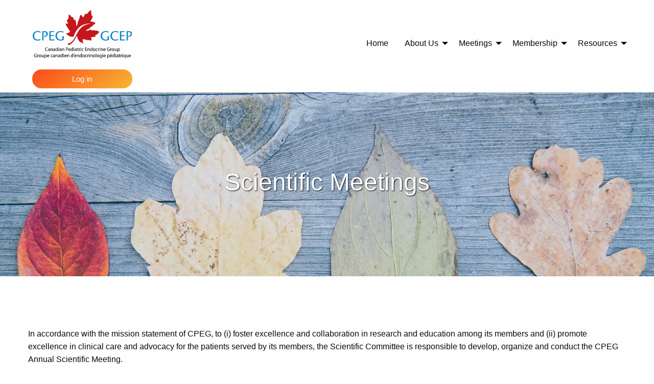

--- FILE ---
content_type: text/html; charset=UTF-8
request_url: https://cpeg-gcep.net/index.php/content/scientific-meetings
body_size: 5095
content:
<!DOCTYPE html>
<html lang="en" dir="ltr" class="no-js">
  <head>
    <meta charset="utf-8" />
<noscript><style>form.antibot * :not(.antibot-message) { display: none !important; }</style>
</noscript><script async src="https://www.googletagmanager.com/gtag/js?id=UA-126918468-1"></script>
<script>window.dataLayer = window.dataLayer || [];function gtag(){dataLayer.push(arguments)};gtag("js", new Date());gtag("set", "developer_id.dMDhkMT", true);gtag("config", "UA-126918468-1", {"groups":"default","anonymize_ip":true,"page_placeholder":"PLACEHOLDER_page_path"});</script>
<meta name="Generator" content="Drupal 10 (https://www.drupal.org); Commerce 2" />
<meta name="MobileOptimized" content="width" />
<meta name="HandheldFriendly" content="true" />
<meta name="viewport" content="width=device-width, initial-scale=1.0" />
<link rel="icon" href="/sites/default/files/images/favicon.ico" type="image/vnd.microsoft.icon" />
<link rel="alternate" hreflang="en" href="https://cpeg-gcep.net/index.php/content/scientific-meetings" />
<link rel="alternate" hreflang="fr" href="https://cpeg-gcep.net/index.php/fr/content/rencontres-scientifiques" />
<link rel="canonical" href="https://cpeg-gcep.net/index.php/content/scientific-meetings" />
<link rel="shortlink" href="https://cpeg-gcep.net/index.php/node/900" />

    <title>Scientific Meetings | Canadian Pediatric Endocrine Group</title>
    <meta name="viewport" content="width=device-width, initial-scale=1.0">
    <!-- Favicon -->
    <link rel="shortcut icon" type="image/x-icon" href="assets/images/favicon.ico" />
    <link rel="stylesheet" media="all" href="/sites/default/files/css/css_P0hZFsyU98zG628L4nfAVAF0aCm7PfWCKM70iSUrXsI.css?delta=0&amp;language=en&amp;theme=cpeg&amp;include=eJxtyDEOwCAIAMAPmfIkI0iMKRYCOPj7Dl073pE6Q_dtTa7uargz9SlkPIAiKveZ6p-HKDYpMZcJV1PbVlGU7oCfK3EieQG24BcSNShe" />
<link rel="stylesheet" media="all" href="/sites/default/files/css/css_q4cMa-ic6BC8oK-ISFBaXlC_q1J13u1VMKfOlKtd1Lw.css?delta=1&amp;language=en&amp;theme=cpeg&amp;include=eJxtyDEOwCAIAMAPmfIkI0iMKRYCOPj7Dl073pE6Q_dtTa7uargz9SlkPIAiKveZ6p-HKDYpMZcJV1PbVlGU7oCfK3EieQG24BcSNShe" />

    
    <link href="https://fonts.googleapis.com/css?family=Hind:300,400,500,600,700|Poppins:300,400,500,600,700&amp;subset=devanagari,latin-ext" rel="stylesheet">
  </head>
  <body class="path-node page-node-type-book">
    <a href="#main-content" class="visually-hidden focusable skip-link">
      Skip to main content
    </a>
    
      <div class="dialog-off-canvas-main-canvas" data-off-canvas-main-canvas>
    <div id="page" class="hfeed site inner-page boxed-page-full"> <!-- In order to make the page boxed, you can apply 1. boxed-page-1280, 2. boxed-page-1400, 3. boxed-page-1600 or boxed-page-1920 -->
	<div id="main" class="site-main">
		<!-- Header / Menu / Action button -->
		<header class="site-header border-bottom-white grid-container" role="banner">
			<div class="title-bar" data-responsive-toggle="main-menu" data-hide-for="medium">
				<button class="menu-icon" type="button" data-toggle="main-menu"></button>
				<div class="title-bar-title">Menu</div>
			</div>
			<nav class="top-bar" id="main-menu">
				<div class="top-bar-left">
					<ul class="menu align-middle">
						<li class="logo show-for-medium">
							    

<section id="block-sitebranding" class="grid-margin-x app region-logo block__wrapper">
  
    
        <a href="/" title="Home" rel="home">
      <img src="/sites/default/files/images/CPEG%20logo.png" alt="Home" />
    </a>
      
</section>
<nav role="navigation" aria-labelledby="block-cpeg-headerlogin-menu" id="block-cpeg-headerlogin">
            
  <h2 class="visually-hidden" id="block-cpeg-headerlogin-menu">Header login</h2>
  

        
              <a href="/user/login" class="button action-button expanded float-right gradient-g-100">Log in</a>
      


  </nav>


						</li>
					</ul>
				</div>
				<div class="top-bar-right align-middle">
					<ul class="menu align-middle">
						<li class="main-nav">
							    <nav role="navigation" aria-labelledby="block-cpeg-main-menu-menu" id="block-cpeg-main-menu" class="grid-margin-x app">
            
  <h2 class="visually-hidden" id="block-cpeg-main-menu-menu">Main navigation</h2>
  

        

    
              <ul class="dropdown menu vertical medium-horizontal" data-responsive-menu="accordion medium-dropdown">
          
     
        
      <li>
        <a href="/" data-drupal-link-system-path="&lt;front&gt;">Home</a>
              </li>
     
        
      <li class="has-submenu menu-item--expanded">
        <a href="/content/about-cpeg" data-drupal-link-system-path="node/899">About Us</a>
                        
              <ul class="shadow radius submenu menu vertical" data-submenu>
          
     
        
      <li>
        <a href="/content/brief-history-cpeg" data-drupal-link-system-path="node/908">A Brief History</a>
              </li>
     
        
      <li>
        <a href="/content/cpeg-presidents-message" title="Message from CPEG President" data-drupal-link-system-path="node/791">President&#039;s Message</a>
              </li>
     
        
      <li>
        <a href="/content/cpeg-executive-committees" title="Executive &amp; Committees of the CPEG" data-drupal-link-system-path="node/3">Executive &amp; Committees</a>
              </li>
     
        
      <li>
        <a href="/content/canadian-pediatric-endocrinology-nurses-cpen" data-drupal-link-system-path="node/55">CPEN</a>
              </li>
     
        
      <li>
        <a href="/contact" data-drupal-link-system-path="contact">Contact Us</a>
              </li>
     
        
      <li>
        <a href="/content/privacy" data-drupal-link-system-path="node/741">Privacy</a>
              </li>
        </ul>
  
              </li>
     
        
      <li class="has-submenu menu-item--expanded menu-item--active-trail is-active">
        <a href="/content/scientific-meetings" data-drupal-link-system-path="node/900" class="is-active" aria-current="page">Meetings</a>
                        
              <ul class="shadow radius submenu menu vertical" data-submenu>
          
     
        
      <li>
        <a href="/content/cpeg-annual-scientific-meeting" data-drupal-link-system-path="node/1401">2026 Scientific Meeting</a>
              </li>
        </ul>
  
              </li>
     
        
      <li class="has-submenu menu-item--expanded">
        <a href="/membership" title="Membership information and links" data-drupal-link-system-path="node/764">Membership</a>
                        
              <ul class="shadow radius submenu menu vertical" data-submenu>
          
     
        
      <li>
        <a href="/membership" title="become a CPEG member" data-drupal-link-system-path="node/764">Join CPEG</a>
              </li>
        </ul>
  
              </li>
     
        
      <li class="has-submenu menu-item--expanded">
        <a href="/content/cpeg-resources" data-drupal-link-system-path="node/765">Resources</a>
                        
              <ul class="shadow radius submenu menu vertical" data-submenu>
          
     
        
      <li>
        <a href="/content/useful-links" title="Useful Links" data-drupal-link-system-path="node/6">Useful Links</a>
              </li>
     
        
      <li>
        <a href="/patient-resource-files" data-drupal-link-system-path="patient-resource-files">Patient Resource Files</a>
              </li>
     
        
      <li>
        <a href="/content/nursing-resources-purchase" data-drupal-link-system-path="node/1041">Resources for Purchase</a>
              </li>
     
        
      <li class="has-submenu menu-item--expanded">
        <a href="/content/clinical-practice" title="Clinical Practice Resources" data-drupal-link-system-path="node/7">Clinical Practice</a>
                        
              <ul class="shadow radius submenu menu vertical" data-submenu>
          
     
        
      <li>
        <a href="/content/who-growth-charts-canada" title="WHO Growth Charts for Canada" data-drupal-link-system-path="node/127">WHO Growth Charts for Canada</a>
              </li>
     
        
      <li>
        <a href="/content/who-growth-chart-plotter-app" title="web browser–based growth chart plotter" data-drupal-link-system-path="node/719">WHO Growth Chart Plotter App</a>
              </li>
     
        
      <li>
        <a href="/content/shiny-apps" title="Shiny apps for calculating Z-scores and plotting growth chart data" data-drupal-link-system-path="node/595">Shiny Apps</a>
              </li>
     
        
      <li>
        <a href="/content/waist-circumference-and-waist-height-ratio-charts" title="Waist Circumference and Waist-Height Ratio Charts" data-drupal-link-system-path="node/417">Waist Circumference and Waist-Height Ratio Charts</a>
              </li>
     
        
      <li>
        <a href="/content/applications-android-and-ios" data-drupal-link-system-path="node/771">Apps for Android and iOS</a>
              </li>
     
        
      <li>
        <a href="/content/dka-hhs-management-resources" data-drupal-link-system-path="node/871">DKA &amp; HHS Resources</a>
              </li>
     
        
      <li>
        <a href="/content/endocrinology-101" data-drupal-link-system-path="node/960">Endocrinology 101</a>
              </li>
     
        
      <li>
        <a href="/content/position-statement-type-1-diabetes-schools" title="Joint CPEG/CPS Policy Statement" data-drupal-link-system-path="node/188">Position Statement on T1D in Schools</a>
              </li>
        </ul>
  
              </li>
        </ul>
  
              </li>
        </ul>
  


  </nav>


						</li>
						<li>
							
						</li>
					</ul>
				</div>
			</nav>
		</header><!-- #masthead .site-header -->
		
		<section class="hero-section gradient-custom" style="background-image: url('/themes/custom/cpeg/assets/images/markus-spiske-773758-unsplash-cropped.jpg')">
			<div class="hero-section-text">
				    

<section id="block-cpeg-page-title" class="region-title block__wrapper">
  
    
      
  <h1><span>Scientific Meetings</span>
</h1>


  </section>


			</div>
		</section>
			
			<div class="grid-container grid-container-padded">
				<div class="grid-x grid-padding-x align-center">
										<div  class="cell medium-12">
						    <div data-drupal-messages-fallback class="hidden"></div>
  <article data-history-node-id="900" class="single-post-article">
  <div class="article-body">
    
        
  
      
    <div>
      
            <div class="field field--name-body field--type-text-with-summary field--label-hidden field__item"><p>In accordance with the mission statement of CPEG, to (i) foster excellence and collaboration in research and education among its members and (ii) promote excellence in clinical care and advocacy for the patients served by its members, the Scientific Committee is responsible to develop, organize and conduct the CPEG Annual Scientific Meeting.</p>
<p>The Scientific Committee adheres to the following guidelines to choose oral and poster presentations:</p>
<ul>
<li>Only abstracts submitted before the deadline will be considered for presentation.</li>
<li>Only abstracts submitted on the appropriate CPEG abstract submission form will be considered.</li>
<li>Oral presentations will be reserved for trainees or for staff in their first year of practice.</li>
<li>Staff from CPEG are welcome to submit abstracts, but they will be given poster presentations.</li>
</ul>
<p>If an individual submits two abstracts and both qualify for an oral presentation, then only one will be chosen for an oral to provide more trainees with the opportunity for an oral presentation.</p>
<p>Past meetings with links to meeting programs:</p>
<ul>
<li><a href="/sites/default/files/upload/bookfiles/CPEG%20Program.2007.pdf" target="_blank">2007</a>: 1<sup>st</sup> Annual: London</li>
<li><a href="/sites/default/files/upload/bookfiles/CPEG%20Program.2008.pdf" target="_blank">2008</a>: 2<sup>nd</sup> Annual: Vancouver</li>
<li><a href="/sites/default/files/upload/bookfiles/CPEG%20Program.2009.pdf" target="_blank">2009</a>: 3<sup>rd</sup> Annual: Ottawa</li>
<li><a href="/sites/default/files/upload/bookfiles/CPEG%20Program.2010.pdf" target="_blank">2010</a>: 4<sup>th</sup> Annual: Calgary</li>
<li><a href="/sites/default/files/upload/bookfiles/CPEG%20Program.2011.pdf" target="_blank">2011</a>: 5<sup>th</sup> Annual: Toronto</li>
<li><a href="/sites/default/files/upload/bookfiles/CPEG%20Program.2012.pdf" target="_blank">2012</a>: 6<sup>th</sup> Annual: Winnipeg</li>
<li><a href="/sites/default/files/upload/bookfiles/CPEG%20Program.2013.pdf" target="_blank">2013</a>: 7<sup>th</sup> Annual: Québec City</li>
<li><a href="/sites/default/files/upload/bookfiles/CPEG%20Program.2014.pdf" target="_blank">2014</a>: 8<sup>th</sup> Annual: Montréal (Montreal Children's Hospital)</li>
<li><a href="/sites/default/files/upload/bookfiles/CPEG%20Program.2015.pdf" target="_blank">2015</a>: 9<sup>th</sup> Annual: Halifax</li>
<li><a href="/sites/default/files/upload/bookfiles/CPEG%20Program.2016.pdf" target="_blank">2016</a>: 10<sup>th</sup> Annual: Edmonton</li>
<li><a href="/sites/default/files/upload/bookfiles/CPEG%20Program.2017.pdf" target="_blank">2017</a>: 11<sup>th</sup> Annual: Hamilton</li>
<li><a href="/sites/default/files/upload/bookfiles/CPEG%20Program.2018.pdf" target="_blank">2018</a>: 12<sup>th</sup> Annual: Vancouver</li>
<li><a href="/sites/default/files/upload/bookfiles/CPEG%20Program.2019.pdf" target="_blank">2019</a>: 13<sup>th</sup> Annual: Ottawa</li>
<li><a href="/sites/default/files/upload/bookfiles/CPEG%20Program.2020.pdf" target="_blank">2020</a>: 14<sup>th</sup> Annual: Winnipeg</li>
<li><a href="/sites/default/files/upload/bookfiles/CPEG%20Program.2021.pdf" target="_blank">2021</a>: 15<sup>th</sup> Annual: online, organized by Toronto</li>
<li><a href="/sites/default/files/upload/bookfiles/CPEG%20Program.2022.pdf" target="_blank">2022</a>: 16<sup>th</sup> Annual: online, organized by Calgary</li>
<li><a href="/sites/default/files/upload/bookfiles/CPEG%20Program.2023.pdf" target="_blank">2023</a>: 17<sup>th</sup> Annual: Montréal (CHU Sainte-Justine)</li>
<li><a href="/sites/default/files/upload/bookfiles/CPEG%20Program.2024.pdf" target="_blank">2024</a>: 18<sup>th</sup> Annual: Saskatoon</li>
<li><a href="/sites/default/files/upload/bookfiles/CPEG%20Program.2025.pdf" target="_blank">2025</a>: 19<sup>th</sup> Annual: London</li>
<li>2026: 20<sup>th</sup> Annual: Edmonton</li>
</ul>
<p>Next meeting: February 26–28, 2026 in Edmonton, Alberta. For more information, click <a href="/content/cpeg-annual-scientific-meeting">here</a>.</p>
<hr>
</div>
      
    </div>
  </div>
</article>


					</div>
					
									</div>
			</div>

		
	</div><!-- #main -->

	<!-- Footer Section -->
	<footer id="colophon" class="site-footer black white-text-color" role="contentinfo">
		<div class="site-info">
			<div class="grid-container grid-container-padded">
				
				<div class="grid-x grid-margin-x">
					
					<!-- Footer Widget area #1 -->
					<div class="medium-6 large-auto cell">
						<div class="footer-section widget">
							    

<section id="block-cpeg-sitebranding-3" class="region-footer-first block__wrapper">
  
    
        <a href="/" title="Home" rel="home">
      <img src="/sites/default/files/images/CPEG%20logo.png" alt="Home" />
    </a>
      
</section>


<section id="block-cpeg-cpeg-block-13" class="region-footer-first block__wrapper">
  
    
      
            <div class="field field--name-body field--type-text-with-summary field--label-hidden field__item"><p>Canadian Pediatric Endocrine Group<br>Groupe canadien d’endocrinologie pédiatrique</p>
</div>
      
  </section>


						</div>
					</div>
					
					<!-- Footer Widget area #2 -->
					<div class="medium-6 large-auto cell">
						<div class="footer-section widget">
							    

<section id="block-cpeg-copyrightfooter" class="region-footer-second block__wrapper">
  
    
      Copyright &copy; 2026 Canadian Pediatric Endocrine Group 
  </section>


<section id="block-cpeg-dropdownlanguage" class="region-footer-second block__wrapper">
  
      <h4 class="title text-gradient-h">Choose language | Choisissez la langue</h4>
    
      <fieldset class="js-form-item form-item js-form-wrapper form-wrapper">
      <legend>
    <span class="fieldset-legend">Switch Language</span>
  </legend>
  <div class="fieldset-wrapper">
                  <div class="dropbutton-wrapper" data-drupal-ajax-container><div class="dropbutton-widget"><ul class="dropdown-language-item dropbutton"><li><span class="language-link active-language">English</span></li><li><a href="/index.php/fr/content/rencontres-scientifiques" class="language-link" hreflang="fr">Français</a></li></ul></div></div>
          </div>
</fieldset>

  </section>


						</div>
					</div>
				</div>
			</div>
		</div>
	</footer><!-- .site-footer -->
</div>

  </div>

    
    <script type="application/json" data-drupal-selector="drupal-settings-json">{"path":{"baseUrl":"\/index.php\/","pathPrefix":"","currentPath":"node\/900","currentPathIsAdmin":false,"isFront":false,"currentLanguage":"en"},"pluralDelimiter":"\u0003","suppressDeprecationErrors":true,"google_analytics":{"account":"UA-126918468-1","trackOutbound":true,"trackMailto":true,"trackTel":true,"trackDownload":true,"trackDownloadExtensions":"7z|aac|arc|arj|asf|asx|avi|bin|csv|doc(x|m)?|dot(x|m)?|exe|flv|gif|gz|gzip|hqx|jar|jpe?g|js|mp(2|3|4|e?g)|mov(ie)?|msi|msp|pdf|phps|png|ppt(x|m)?|pot(x|m)?|pps(x|m)?|ppam|sld(x|m)?|thmx|qtm?|ra(m|r)?|sea|sit|tar|tgz|torrent|txt|wav|wma|wmv|wpd|xls(x|m|b)?|xlt(x|m)|xlam|xml|z|zip","trackDomainMode":1},"simple_popup_blocks":{"settings":[]},"user":{"uid":0,"permissionsHash":"edd8e218dd4ae257cdfb210ee8b69a55a9a8d6fdfed99ad91201f2862fc2fcfc"}}</script>
<script src="/core/assets/vendor/jquery/jquery.min.js?v=3.7.1"></script>
<script src="/core/assets/vendor/once/once.min.js?v=1.0.1"></script>
<script src="/core/misc/drupalSettingsLoader.js?v=10.6.1"></script>
<script src="/core/misc/drupal.js?v=10.6.1"></script>
<script src="/core/misc/drupal.init.js?v=10.6.1"></script>
<script src="/core/misc/dropbutton/dropbutton.js?v=10.6.1"></script>
<script src="/themes/custom/cpeg/foundation/js/foundation_init.js?v=1.x"></script>
<script src="/themes/custom/cpeg/foundation/js/app.js?v=1.x"></script>
<script src="/themes/custom/cpeg/foundation/node_modules/what-input/dist/what-input.js?v=1.x"></script>
<script src="/themes/custom/cpeg/foundation/node_modules/foundation-sites/dist/js/foundation.js?v=1.x"></script>
<script src="/modules/contrib/google_analytics/js/google_analytics.js?v=10.6.1"></script>
<script src="/modules/contrib/simple_popup_blocks/js/simple_popup_blocks.js?v=10.6.1"></script>

  </body>
</html>


--- FILE ---
content_type: text/css
request_url: https://cpeg-gcep.net/sites/default/files/css/css_q4cMa-ic6BC8oK-ISFBaXlC_q1J13u1VMKfOlKtd1Lw.css?delta=1&language=en&theme=cpeg&include=eJxtyDEOwCAIAMAPmfIkI0iMKRYCOPj7Dl073pE6Q_dtTa7uargz9SlkPIAiKveZ6p-HKDYpMZcJV1PbVlGU7oCfK3EieQG24BcSNShe
body_size: 41123
content:
/* @license GPL-2.0-or-later https://www.drupal.org/licensing/faq */
@keyframes pulse{0%{-webkit-transform:scale(1);transform:scale(1);opacity:1;}50%{-webkit-transform:scale(1.2);transform:scale(1.2);opacity:0,7;}100%{-webkit-transform:scale(1);transform:scale(1);opacity:1;}}@-webkit-keyframes pulse{0%{-webkit-transform:scale(1);opacity:1;}50%{-webkit-transform:scale(1.2);opacity:0,7;}100%{-webkit-transform:scale(1);opacity:1;}}.boxed-page-1280{max-width:1280px;margin:0 auto;}.boxed-page-1400{max-width:1400px;margin:0 auto;}.boxed-page-1600{max-width:1600px;margin:0 auto;}.boxed-page-1920{max-width:1920px;margin:0 auto;}.gradient-a-10{background:linear-gradient(142deg,rgba(215,0,39,0.1),rgba(115,0,165,0.1));}.gradient-a-15{background:linear-gradient(142deg,rgba(215,0,39,0.15),rgba(115,0,165,0.15));}.gradient-a-20{background:linear-gradient(142deg,rgba(215,0,39,0.2),rgba(115,0,165,0.2));}.gradient-a-25{background:linear-gradient(142deg,rgba(215,0,39,0.25),rgba(115,0,165,0.25));}.gradient-a-30{background:linear-gradient(142deg,rgba(215,0,39,0.3),rgba(115,0,165,0.3));}.gradient-a-35{background:linear-gradient(142deg,rgba(215,0,39,0.35),rgba(115,0,165,0.35));}.gradient-a-40{background:linear-gradient(142deg,rgba(215,0,39,0.4),rgba(115,0,165,0.4));}.gradient-a-45{background:linear-gradient(142deg,rgba(215,0,39,0.45),rgba(115,0,165,0.45));}.gradient-a-50{background:linear-gradient(142deg,rgba(215,0,39,0.5),rgba(115,0,165,0.5));}.gradient-a-45{background:linear-gradient(142deg,rgba(215,0,39,0.45),rgba(115,0,165,0.45));}.gradient-a-50{background:linear-gradient(142deg,rgba(215,0,39,0.5),rgba(115,0,165,0.5));}.gradient-a-55{background:linear-gradient(142deg,rgba(215,0,39,0.55),rgba(115,0,165,0.55));}.gradient-a-60{background:linear-gradient(142deg,rgba(215,0,39,0.6),rgba(115,0,165,0.6));}.gradient-a-65{background:linear-gradient(142deg,rgba(215,0,39,0.65),rgba(115,0,165,0.65));}.gradient-a-70{background:linear-gradient(142deg,rgba(215,0,39,0.7),rgba(115,0,165,0.7));}.gradient-a-75{background:linear-gradient(142deg,rgba(215,0,39,0.75),rgba(115,0,165,0.75));}.gradient-a-80{background:linear-gradient(142deg,rgba(215,0,39,0.8),rgba(115,0,165,0.8));}.gradient-a-85{background:linear-gradient(142deg,rgba(215,0,39,0.85),rgba(115,0,165,0.85));}.gradient-a-90{background:linear-gradient(142deg,rgba(215,0,39,0.9),rgba(115,0,165,0.9));}.gradient-a-95{background:linear-gradient(142deg,rgba(215,0,39,0.95),rgba(115,0,165,0.95));}.gradient-a-100{background:linear-gradient(142deg,#d70027,#7300a5);}.gradient-b-10{background:linear-gradient(142deg,rgba(42,8,69,0.1),rgba(100,65,165,0.1));}.gradient-b-15{background:linear-gradient(142deg,rgba(42,8,69,0.15),rgba(100,65,165,0.15));}.gradient-b-20{background:linear-gradient(142deg,rgba(42,8,69,0.2),rgba(100,65,165,0.2));}.gradient-b-25{background:linear-gradient(142deg,rgba(42,8,69,0.25),rgba(100,65,165,0.25));}.gradient-b-30{background:linear-gradient(142deg,rgba(42,8,69,0.3),rgba(100,65,165,0.3));}.gradient-b-35{background:linear-gradient(142deg,rgba(42,8,69,0.35),rgba(100,65,165,0.35));}.gradient-b-40{background:linear-gradient(142deg,rgba(42,8,69,0.4),rgba(100,65,165,0.4));}.gradient-b-45{background:linear-gradient(142deg,rgba(42,8,69,0.45),rgba(100,65,165,0.45));}.gradient-b-50{background:linear-gradient(142deg,rgba(42,8,69,0.5),rgba(100,65,165,0.5));}.gradient-b-55{background:linear-gradient(142deg,rgba(42,8,69,0.55),rgba(100,65,165,0.55));}.gradient-b-60{background:linear-gradient(142deg,rgba(42,8,69,0.6),rgba(100,65,165,0.6));}.gradient-b-65{background:linear-gradient(142deg,rgba(42,8,69,0.65),rgba(100,65,165,0.65));}.gradient-b-70{background:linear-gradient(142deg,rgba(42,8,69,0.7),rgba(100,65,165,0.7));}.gradient-b-75{background:linear-gradient(142deg,rgba(42,8,69,0.75),rgba(100,65,165,0.75));}.gradient-b-80{background:linear-gradient(142deg,rgba(42,8,69,0.8),rgba(100,65,165,0.8));}.gradient-b-85{background:linear-gradient(142deg,rgba(42,8,69,0.85),rgba(100,65,165,0.85));}.gradient-b-90{background:linear-gradient(142deg,rgba(42,8,69,0.9),rgba(100,65,165,0.9));}.gradient-b-95{background:linear-gradient(142deg,rgba(42,8,69,0.95),rgba(100,65,165,0.95));}.gradient-b-100{background:linear-gradient(142deg,#2a0845,#6441a5);}.gradient-c-10{background:linear-gradient(142deg,rgba(12,91,156,0.1),rgba(36,155,214,0.1));}.gradient-c-15{background:linear-gradient(142deg,rgba(12,91,156,0.15),rgba(36,155,214,0.15));}.gradient-c-20{background:linear-gradient(142deg,rgba(12,91,156,0.2),rgba(36,155,214,0.2));}.gradient-c-25{background:linear-gradient(142deg,rgba(12,91,156,0.25),rgba(36,155,214,0.25));}.gradient-c-30{background:linear-gradient(142deg,rgba(12,91,156,0.3),rgba(36,155,214,0.3));}.gradient-c-35{background:linear-gradient(142deg,rgba(12,91,156,0.35),rgba(36,155,214,0.35));}.gradient-c-40{background:linear-gradient(142deg,rgba(12,91,156,0.4),rgba(36,155,214,0.4));}.gradient-c-45{background:linear-gradient(142deg,rgba(12,91,156,0.45),rgba(36,155,214,0.45));}.gradient-c-50{background:linear-gradient(142deg,rgba(12,91,156,0.5),rgba(36,155,214,0.5));}.gradient-c-55{background:linear-gradient(142deg,rgba(12,91,156,0.55),rgba(36,155,214,0.55));}.gradient-c-60{background:linear-gradient(142deg,rgba(12,91,156,0.6),rgba(36,155,214,0.6));}.gradient-c-65{background:linear-gradient(142deg,rgba(12,91,156,0.65),rgba(36,155,214,0.65));}.gradient-c-70{background:linear-gradient(142deg,rgba(12,91,156,0.7),rgba(36,155,214,0.7));}.gradient-c-75{background:linear-gradient(142deg,rgba(12,91,156,0.75),rgba(36,155,214,0.75));}.gradient-c-80{background:linear-gradient(142deg,rgba(12,91,156,0.8),rgba(36,155,214,0.8));}.gradient-c-85{background:linear-gradient(142deg,rgba(12,91,156,0.85),rgba(36,155,214,0.85));}.gradient-c-90{background:linear-gradient(142deg,rgba(12,91,156,0.9),rgba(36,155,214,0.9));}.gradient-c-95{background:linear-gradient(142deg,rgba(12,91,156,0.95),rgba(36,155,214,0.95));}.gradient-c-100{background:linear-gradient(142deg,#0c5b9c,#249bd6);}.gradient-d{background:linear-gradient(142deg,#62045f,#aa076b);}.gradient-d-10{background:linear-gradient(142deg,rgba(98,4,95,0.1),rgba(170,7,107,0.1));}.gradient-d-15{background:linear-gradient(142deg,rgba(98,4,95,0.15),rgba(170,7,107,0.15));}.gradient-d-20{background:linear-gradient(142deg,rgba(98,4,95,0.2),rgba(170,7,107,0.2));}.gradient-d-25{background:linear-gradient(142deg,rgba(98,4,95,0.25),rgba(170,7,107,0.25));}.gradient-d-30{background:linear-gradient(142deg,rgba(98,4,95,0.3),rgba(170,7,107,0.3));}.gradient-d-35{background:linear-gradient(142deg,rgba(98,4,95,0.35),rgba(170,7,107,0.35));}.gradient-d-40{background:linear-gradient(142deg,rgba(98,4,95,0.4),rgba(170,7,107,0.4));}.gradient-d-45{background:linear-gradient(142deg,rgba(98,4,95,0.45),rgba(170,7,107,0.45));}.gradient-d-50{background:linear-gradient(142deg,rgba(98,4,95,0.5),rgba(170,7,107,0.5));}.gradient-d-55{background:linear-gradient(142deg,rgba(98,4,95,0.55),rgba(170,7,107,0.55));}.gradient-d-60{background:linear-gradient(142deg,rgba(98,4,95,0.6),rgba(170,7,107,0.6));}.gradient-d-65{background:linear-gradient(142deg,rgba(98,4,95,0.65),rgba(170,7,107,0.65));}.gradient-d-70{background:linear-gradient(142deg,rgba(98,4,95,0.7),rgba(170,7,107,0.7));}.gradient-d-75{background:linear-gradient(142deg,rgba(98,4,95,0.75),rgba(170,7,107,0.75));}.gradient-d-80{background:linear-gradient(142deg,rgba(98,4,95,0.8),rgba(170,7,107,0.8));}.gradient-d-85{background:linear-gradient(142deg,rgba(98,4,95,0.85),rgba(170,7,107,0.85));}.gradient-d-90{background:linear-gradient(142deg,rgba(98,4,95,0.9),rgba(170,7,107,0.9));}.gradient-d-95{background:linear-gradient(142deg,rgba(98,4,95,0.95),rgba(170,7,107,0.95));}.gradient-d-100{background:linear-gradient(142deg,#62045f,#aa076b);}.gradient-e{background:linear-gradient(142deg,#136a8a,#267871);}.gradient-e-10{background:linear-gradient(142deg,rgba(19,106,138,0.1),rgba(38,120,113,0.1));}.gradient-e-15{background:linear-gradient(142deg,rgba(19,106,138,0.15),rgba(38,120,113,0.15));}.gradient-e-20{background:linear-gradient(142deg,rgba(19,106,138,0.2),rgba(38,120,113,0.2));}.gradient-e-25{background:linear-gradient(142deg,rgba(19,106,138,0.25),rgba(38,120,113,0.25));}.gradient-e-30{background:linear-gradient(142deg,rgba(19,106,138,0.3),rgba(38,120,113,0.3));}.gradient-e-35{background:linear-gradient(142deg,rgba(19,106,138,0.35),rgba(38,120,113,0.35));}.gradient-e-40{background:linear-gradient(142deg,rgba(19,106,138,0.4),rgba(38,120,113,0.4));}.gradient-e-45{background:linear-gradient(142deg,rgba(19,106,138,0.45),rgba(38,120,113,0.45));}.gradient-e-50{background:linear-gradient(142deg,rgba(19,106,138,0.5),rgba(38,120,113,0.5));}.gradient-e-55{background:linear-gradient(142deg,rgba(19,106,138,0.55),rgba(38,120,113,0.55));}.gradient-e-60{background:linear-gradient(142deg,rgba(19,106,138,0.6),rgba(38,120,113,0.6));}.gradient-e-65{background:linear-gradient(142deg,rgba(19,106,138,0.65),rgba(38,120,113,0.65));}.gradient-e-70{background:linear-gradient(142deg,rgba(19,106,138,0.7),rgba(38,120,113,0.7));}.gradient-e-75{background:linear-gradient(142deg,rgba(19,106,138,0.75),rgba(38,120,113,0.75));}.gradient-e-80{background:linear-gradient(142deg,rgba(19,106,138,0.8),rgba(38,120,113,0.8));}.gradient-e-85{background:linear-gradient(142deg,rgba(19,106,138,0.85),rgba(38,120,113,0.85));}.gradient-e-90{background:linear-gradient(142deg,rgba(19,106,138,0.9),rgba(38,120,113,0.9));}.gradient-e-95{background:linear-gradient(142deg,rgba(19,106,138,0.95),rgba(38,120,113,0.95));}.gradient-e-100{background:linear-gradient(142deg,#136a8a,#267871);}.gradient-f{background:linear-gradient(142deg,#6859de,#f03774);}.gradient-f-10{background:linear-gradient(142deg,rgba(104,89,222,0.1),rgba(240,55,116,0.1));}.gradient-f-15{background:linear-gradient(142deg,rgba(104,89,222,0.15),rgba(240,55,116,0.15));}.gradient-f-20{background:linear-gradient(142deg,rgba(104,89,222,0.2),rgba(240,55,116,0.2));}.gradient-f-25{background:linear-gradient(142deg,rgba(104,89,222,0.25),rgba(240,55,116,0.25));}.gradient-f-30{background:linear-gradient(142deg,rgba(104,89,222,0.3),rgba(240,55,116,0.3));}.gradient-f-35{background:linear-gradient(142deg,rgba(104,89,222,0.35),rgba(240,55,116,0.35));}.gradient-f-40{background:linear-gradient(142deg,rgba(104,89,222,0.4),rgba(240,55,116,0.4));}.gradient-f-45{background:linear-gradient(142deg,rgba(104,89,222,0.45),rgba(240,55,116,0.45));}.gradient-f-50{background:linear-gradient(142deg,rgba(104,89,222,0.5),rgba(240,55,116,0.5));}.gradient-f-55{background:linear-gradient(142deg,rgba(104,89,222,0.55),rgba(240,55,116,0.55));}.gradient-f-60{background:linear-gradient(142deg,rgba(104,89,222,0.6),rgba(240,55,116,0.6));}.gradient-f-65{background:linear-gradient(142deg,rgba(104,89,222,0.65),rgba(240,55,116,0.65));}.gradient-f-70{background:linear-gradient(142deg,rgba(104,89,222,0.7),rgba(240,55,116,0.7));}.gradient-f-75{background:linear-gradient(142deg,rgba(104,89,222,0.75),rgba(240,55,116,0.75));}.gradient-f-80{background:linear-gradient(142deg,rgba(104,89,222,0.8),rgba(240,55,116,0.8));}.gradient-f-85{background:linear-gradient(142deg,rgba(104,89,222,0.85),rgba(240,55,116,0.85));}.gradient-f-90{background:linear-gradient(142deg,rgba(104,89,222,0.9),rgba(240,55,116,0.9));}.gradient-f-95{background:linear-gradient(142deg,rgba(104,89,222,0.95),rgba(240,55,116,0.95));}.gradient-f-100{background:linear-gradient(142deg,#6859de,#f03774);}.gradient-g{background:linear-gradient(142deg,#fc4a1a,#f7b733);}.gradient-g-10{background:linear-gradient(142deg,rgba(252,74,26,0.1),rgba(247,183,51,0.1));}.gradient-g-15{background:linear-gradient(142deg,rgba(252,74,26,0.15),rgba(247,183,51,0.15));}.gradient-g-20{background:linear-gradient(142deg,rgba(252,74,26,0.2),rgba(247,183,51,0.2));}.gradient-g-25{background:linear-gradient(142deg,rgba(252,74,26,0.25),rgba(247,183,51,0.25));}.gradient-g-30{background:linear-gradient(142deg,rgba(252,74,26,0.3),rgba(247,183,51,0.3));}.gradient-g-35{background:linear-gradient(142deg,rgba(252,74,26,0.35),rgba(247,183,51,0.35));}.gradient-g-40{background:linear-gradient(142deg,rgba(252,74,26,0.4),rgba(247,183,51,0.4));}.gradient-g-45{background:linear-gradient(142deg,rgba(252,74,26,0.45),rgba(247,183,51,0.45));}.gradient-g-50{background:linear-gradient(142deg,rgba(252,74,26,0.5),rgba(247,183,51,0.5));}.gradient-g-55{background:linear-gradient(142deg,rgba(252,74,26,0.55),rgba(247,183,51,0.55));}.gradient-g-60{background:linear-gradient(142deg,rgba(252,74,26,0.6),rgba(247,183,51,0.6));}.gradient-g-65{background:linear-gradient(142deg,rgba(252,74,26,0.65),rgba(247,183,51,0.65));}.gradient-g-70{background:linear-gradient(142deg,rgba(252,74,26,0.7),rgba(247,183,51,0.7));}.gradient-g-75{background:linear-gradient(142deg,rgba(252,74,26,0.75),rgba(247,183,51,0.75));}.gradient-g-80{background:linear-gradient(142deg,rgba(252,74,26,0.8),rgba(247,183,51,0.8));}.gradient-g-85{background:linear-gradient(142deg,rgba(252,74,26,0.85),rgba(247,183,51,0.85));}.gradient-g-90{background:linear-gradient(142deg,rgba(252,74,26,0.9),rgba(247,183,51,0.9));}.gradient-g-95{background:linear-gradient(142deg,rgba(252,74,26,0.95),rgba(247,183,51,0.95));}.gradient-g-100{background:linear-gradient(142deg,#fc4a1a,#f7b733);}.gradient-h{background:linear-gradient(142deg,#d31027,#ea384d);}.gradient-h-10{background:linear-gradient(142deg,rgba(211,16,39,0.1),rgba(234,56,77,0.1));}.gradient-h-15{background:linear-gradient(142deg,rgba(211,16,39,0.15),rgba(234,56,77,0.15));}.gradient-h-20{background:linear-gradient(142deg,rgba(211,16,39,0.2),rgba(234,56,77,0.2));}.gradient-h-25{background:linear-gradient(142deg,rgba(211,16,39,0.25),rgba(234,56,77,0.25));}.gradient-h-30{background:linear-gradient(142deg,rgba(211,16,39,0.3),rgba(234,56,77,0.3));}.gradient-h-35{background:linear-gradient(142deg,rgba(211,16,39,0.35),rgba(234,56,77,0.35));}.gradient-h-40{background:linear-gradient(142deg,rgba(211,16,39,0.4),rgba(234,56,77,0.4));}.gradient-h-45{background:linear-gradient(142deg,rgba(211,16,39,0.45),rgba(234,56,77,0.45));}.gradient-h-50{background:linear-gradient(142deg,rgba(211,16,39,0.5),rgba(234,56,77,0.5));}.gradient-h-55{background:linear-gradient(142deg,rgba(211,16,39,0.55),rgba(234,56,77,0.55));}.gradient-h-60{background:linear-gradient(142deg,rgba(211,16,39,0.6),rgba(234,56,77,0.6));}.gradient-h-65{background:linear-gradient(142deg,rgba(211,16,39,0.65),rgba(234,56,77,0.65));}.gradient-h-70{background:linear-gradient(142deg,rgba(211,16,39,0.7),rgba(234,56,77,0.7));}.gradient-h-75{background:linear-gradient(142deg,rgba(211,16,39,0.75),rgba(234,56,77,0.75));}.gradient-h-80{background:linear-gradient(142deg,rgba(211,16,39,0.8),rgba(234,56,77,0.8));}.gradient-h-85{background:linear-gradient(142deg,rgba(211,16,39,0.85),rgba(234,56,77,0.85));}.gradient-h-90{background:linear-gradient(142deg,rgba(211,16,39,0.9),rgba(234,56,77,0.9));}.gradient-h-95{background:linear-gradient(142deg,rgba(211,16,39,0.95),rgba(234,56,77,0.95));}.gradient-h-100{background:linear-gradient(142deg,#d31027,#ea384d);}.gradient-i{background:linear-gradient(142deg,#16a085,#f4d03f);}.gradient-i-10{background:linear-gradient(142deg,rgba(22,160,133,0.1),rgba(244,208,63,0.1));}.gradient-i-15{background:linear-gradient(142deg,rgba(22,160,133,0.15),rgba(244,208,63,0.15));}.gradient-i-20{background:linear-gradient(142deg,rgba(22,160,133,0.2),rgba(244,208,63,0.2));}.gradient-i-25{background:linear-gradient(142deg,rgba(22,160,133,0.25),rgba(244,208,63,0.25));}.gradient-i-30{background:linear-gradient(142deg,rgba(22,160,133,0.3),rgba(244,208,63,0.3));}.gradient-i-35{background:linear-gradient(142deg,rgba(22,160,133,0.35),rgba(244,208,63,0.35));}.gradient-i-40{background:linear-gradient(142deg,rgba(22,160,133,0.4),rgba(244,208,63,0.4));}.gradient-i-45{background:linear-gradient(142deg,rgba(22,160,133,0.45),rgba(244,208,63,0.45));}.gradient-i-50{background:linear-gradient(142deg,rgba(22,160,133,0.5),rgba(244,208,63,0.5));}.gradient-i-55{background:linear-gradient(142deg,rgba(22,160,133,0.55),rgba(244,208,63,0.55));}.gradient-i-60{background:linear-gradient(142deg,rgba(22,160,133,0.6),rgba(244,208,63,0.6));}.gradient-i-65{background:linear-gradient(142deg,rgba(22,160,133,0.65),rgba(244,208,63,0.65));}.gradient-i-70{background:linear-gradient(142deg,rgba(22,160,133,0.7),rgba(244,208,63,0.7));}.gradient-i-75{background:linear-gradient(142deg,rgba(22,160,133,0.75),rgba(244,208,63,0.75));}.gradient-i-80{background:linear-gradient(142deg,rgba(22,160,133,0.8),rgba(244,208,63,0.8));}.gradient-i-85{background:linear-gradient(142deg,rgba(22,160,133,0.85),rgba(244,208,63,0.85));}.gradient-i-90{background:linear-gradient(142deg,rgba(22,160,133,0.9),rgba(244,208,63,0.9));}.gradient-i-95{background:linear-gradient(142deg,rgba(22,160,133,0.95),rgba(244,208,63,0.95));}.gradient-i-100{background:linear-gradient(142deg,#16a085,#f4d03f);}.gradient-j{background:linear-gradient(142deg,black,#434343);}.gradient-j-10{background:linear-gradient(142deg,rgba(0,0,0,0.1),rgba(67,67,67,0.1));}.gradient-j-15{background:linear-gradient(142deg,rgba(0,0,0,0.15),rgba(67,67,67,0.15));}.gradient-j-20{background:linear-gradient(142deg,rgba(0,0,0,0.2),rgba(67,67,67,0.2));}.gradient-j-25{background:linear-gradient(142deg,rgba(0,0,0,0.25),rgba(67,67,67,0.25));}.gradient-j-30{background:linear-gradient(142deg,rgba(0,0,0,0.3),rgba(67,67,67,0.3));}.gradient-j-35{background:linear-gradient(142deg,rgba(0,0,0,0.35),rgba(67,67,67,0.35));}.gradient-j-40{background:linear-gradient(142deg,rgba(0,0,0,0.4),rgba(67,67,67,0.4));}.gradient-j-45{background:linear-gradient(142deg,rgba(0,0,0,0.45),rgba(67,67,67,0.45));}.gradient-j-50{background:linear-gradient(142deg,rgba(0,0,0,0.5),rgba(67,67,67,0.5));}.gradient-j-55{background:linear-gradient(142deg,rgba(0,0,0,0.55),rgba(67,67,67,0.55));}.gradient-j-60{background:linear-gradient(142deg,rgba(0,0,0,0.6),rgba(67,67,67,0.6));}.gradient-j-65{background:linear-gradient(142deg,rgba(0,0,0,0.65),rgba(67,67,67,0.65));}.gradient-j-70{background:linear-gradient(142deg,rgba(0,0,0,0.7),rgba(67,67,67,0.7));}.gradient-j-75{background:linear-gradient(142deg,rgba(0,0,0,0.75),rgba(67,67,67,0.75));}.gradient-j-80{background:linear-gradient(142deg,rgba(0,0,0,0.8),rgba(67,67,67,0.8));}.gradient-j-85{background:linear-gradient(142deg,rgba(0,0,0,0.85),rgba(67,67,67,0.85));}.gradient-j-90{background:linear-gradient(142deg,rgba(0,0,0,0.9),rgba(67,67,67,0.9));}.gradient-j-95{background:linear-gradient(142deg,rgba(0,0,0,0.95),rgba(67,67,67,0.95));}.gradient-j-100{background:linear-gradient(142deg,black,#434343);}.text-gradient-a{background:-webkit-linear-gradient(142deg,#d70027,#7300a5);-webkit-background-clip:text;-webkit-text-fill-color:transparent;}.text-gradient-b{background:-webkit-linear-gradient(142deg,#2a0845,#6441a5);-webkit-background-clip:text;-webkit-text-fill-color:transparent;}.text-gradient-c{background:-webkit-linear-gradient(142deg,#0c5b9c,#249bd6);-webkit-background-clip:text;-webkit-text-fill-color:transparent;}.text-gradient-d{background:-webkit-linear-gradient(142deg,#62045f,#aa076b);-webkit-background-clip:text;-webkit-text-fill-color:transparent;}.text-gradient-e{background:-webkit-linear-gradient(142deg,#136a8a,#267871);-webkit-background-clip:text;-webkit-text-fill-color:transparent;}.text-gradient-f{background:-webkit-linear-gradient(142deg,#6859de,#f03774);-webkit-background-clip:text;-webkit-text-fill-color:transparent;}.text-gradient-g{background:-webkit-linear-gradient(142deg,#fc4a1a,#f7b733);-webkit-background-clip:text;-webkit-text-fill-color:transparent;}.text-gradient-h{background:-webkit-linear-gradient(142deg,#d31027,#ea384d);-webkit-background-clip:text;-webkit-text-fill-color:transparent;}.text-gradient-i{background:-webkit-linear-gradient(142deg,#16a085,#f4d03f);-webkit-background-clip:text;-webkit-text-fill-color:transparent;}.border-gradient-a{border-left:1px solid #d70027;border-right:1px solid #7300a5;background-image:-webkit-linear-gradient(142deg,#d70027,#7300a5),-webkit-linear-gradient(142deg,#d70027,#7300a5);background-size:100% 1px;background-position:0 100%,0 0;background-repeat:no-repeat;background-clip:border-box;}.opacity90{opacity:0.9;}.blur{-webkit-filter:blur(5px);filter:blur(5px);}.radius{border-radius:4px;}.shadow{-webkit-box-shadow:0px 0px 20px 2px rgba(0,0,0,0.1);box-shadow:0px 0px 20px 2px rgba(0,0,0,0.1);background:#fff;}.angle-edge-top-right-bottom-right{position:relative;position:relative;padding:60px 0 80px 0;}.angle-edge-top-right-bottom-right::before{background-image:url("data:image/svg+xml,%3Csvg xmlns='http://www.w3.org/2000/svg' preserveAspectRatio='none' viewBox='0 0 100 35' fill='rgb(240,244,247)' fill-opacity='1'%3E%3Cpolygon points='0,0 100,0 0,35'%3E%3C/polygon%3E%3C/svg%3E");background-position:center center;background-repeat:no-repeat;background-size:100% 100%;content:'';height:35px;left:0;position:absolute;right:0;width:100%;z-index:1;top:0;}.angle-edge-top-right-bottom-right::after{background-image:url("data:image/svg+xml,%3Csvg xmlns='http://www.w3.org/2000/svg' preserveAspectRatio='none' viewBox='0 0 100 35' fill='rgb(240,244,247)' fill-opacity='1'%3E%3Cpolygon points='0,35 100,35 100,0'%3E%3C/polygon%3E%3C/svg%3E");background-position:center center;background-repeat:no-repeat;background-size:100% 100%;content:'';height:35px;left:0;position:absolute;right:0;width:100%;z-index:1;bottom:0;}.angle-edge-top-left-bottom-left{position:relative;position:relative;padding:60px 0 80px 0;}.angle-edge-top-left-bottom-left::before{background-image:url("data:image/svg+xml,%3Csvg xmlns='http://www.w3.org/2000/svg' preserveAspectRatio='none' viewBox='0 0 100 35' fill='rgb(240,244,247)' fill-opacity='1'%3E%3Cpolygon points='0,0 100,35 100,0'%3E%3C/polygon%3E%3C/svg%3E");background-position:center center;background-repeat:no-repeat;background-size:100% 100%;content:'';height:35px;left:0;position:absolute;right:0;width:100%;z-index:1;top:0;}.angle-edge-top-left-bottom-left::after{background-image:url("data:image/svg+xml,%3Csvg xmlns='http://www.w3.org/2000/svg' preserveAspectRatio='none' viewBox='0 0 100 35' fill='rgb(240,244,247)' fill-opacity='1'%3E%3Cpolygon points='0,35 100,35 0,0'%3E%3C/polygon%3E%3C/svg%3E");background-position:center center;background-repeat:no-repeat;background-size:100% 100%;content:'';height:35px;left:0;position:absolute;right:0;width:100%;z-index:1;bottom:0;}.angle-edge-top-right-bottom-left{position:relative;position:relative;padding:60px 0 80px 0;}.angle-edge-top-right-bottom-left::before{background-image:url("data:image/svg+xml,%3Csvg xmlns='http://www.w3.org/2000/svg' preserveAspectRatio='none' viewBox='0 0 100 35' fill='rgb(240,244,247)' fill-opacity='1'%3E%3Cpolygon points='0,0 100,0 0,35'%3E%3C/polygon%3E%3C/svg%3E");background-position:center center;background-repeat:no-repeat;background-size:100% 100%;content:'';height:35px;left:0;position:absolute;right:0;width:100%;z-index:1;top:0;}.angle-edge-top-right-bottom-left::after{background-image:url("data:image/svg+xml,%3Csvg xmlns='http://www.w3.org/2000/svg' preserveAspectRatio='none' viewBox='0 0 100 35' fill='rgb(240,244,247)' fill-opacity='1'%3E%3Cpolygon points='0,35 100,35 0,0'%3E%3C/polygon%3E%3C/svg%3E");background-position:center center;background-repeat:no-repeat;background-size:100% 100%;content:'';height:35px;left:0;position:absolute;right:0;width:100%;z-index:1;bottom:0;}.angle-edge-top-left-bottom-right{position:relative;position:relative;padding:60px 0 80px 0;}.angle-edge-top-left-bottom-right::before{background-image:url("data:image/svg+xml,%3Csvg xmlns='http://www.w3.org/2000/svg' preserveAspectRatio='none' viewBox='0 0 100 35' fill='rgb(240,244,247)' fill-opacity='1'%3E%3Cpolygon points='0,0 100,35 100,0'%3E%3C/polygon%3E%3C/svg%3E");background-position:center center;background-repeat:no-repeat;background-size:100% 100%;content:'';height:35px;left:0;position:absolute;right:0;width:100%;z-index:1;top:0;}.angle-edge-top-left-bottom-right::after{background-image:url("data:image/svg+xml,%3Csvg xmlns='http://www.w3.org/2000/svg' preserveAspectRatio='none' viewBox='0 0 100 35' fill='rgb(240,244,247)' fill-opacity='1'%3E%3Cpolygon points='0,35 100,35 100,0'%3E%3C/polygon%3E%3C/svg%3E");background-position:center center;background-repeat:no-repeat;background-size:100% 100%;content:'';height:35px;left:0;position:absolute;right:0;width:100%;z-index:1;bottom:0;}#page{position:relative;}.teaser .gradient-custom{background-color:rgba(0,0,0,0.15);}.benefit_icon{width:48px;margin:5px;}.read-more a{color:#ffffff;}.region-apps-section h3.entry-header{font-size:1.125rem;font-weight:600;}.region-apps-section .views-field-field-image{float:left;}.region-apps-section .views-field-title{float:right;width:80%;}.region-apps-section .views-field-field-launch-button{float:right;}.region-apps-section .views-field-body{clear:both;}section.apps .section-body{margin-top:20px;padding:0px;}section.apps .section-body article{height:100%;padding:20px;display:-webkit-box;display:-ms-flexbox;display:flex;-webkit-box-orient:vertical;-webkit-box-direction:normal;-ms-flex-flow:column nowrap;flex-flow:column nowrap;}section.apps .section-body article .app-icon,section.apps .section-body article .app-title,section.apps .section-body article .app-action{-webkit-box-flex:0;-ms-flex:none;flex:none;margin-bottom:0.5rem;}section.apps .section-body article .app-description{-webkit-box-flex:1;-ms-flex:auto;flex:auto;}section.apps .section-body article .app-action .button.action-button{margin:1rem 0 0 0;width:100%;}section.apps .section-body article h3{font-size:0.9375rem;font-weight:600;}section.apps .section-body article p{margin-bottom:0px;}section.apps #block-moreapps{margin:25px 0;padding:15px 10px 0;-webkit-box-pack:end;-ms-flex-pack:end;justify-content:flex-end;}section.apps #block-moreapps .image{display:none;}section.apps #block-moreapps .body p{font-size:1.125rem;padding:6px 50px;}.site-header{background-color:rgba(43,43,43,0.25);}.site-header .logo-cell{margin-bottom:22px;}.site-header #block-headerlogin{margin-top:24px;}#block-copyrightfooter{color:#ffffff;}#block-sitebranding-3 img{width:180px;}.path-frontpage .region-banner h1{text-shadow:0px 0px 5px rgba(0,0,0,0.25);}.equalize-height{display:-webkit-box;display:-ms-flexbox;display:flex;}#block-dropdownlanguage{height:130px;}#block-dropdownlanguage legend{display:none;}#block-dropdownlanguage .dropdown-language-item .language-link{background-color:#546e7a;display:inherit;padding:2px;border-radius:2px 0 0 2px;}#block-dropdownlanguage .dropdown-language-item .language-link.active-language{background-color:#ffffff;color:#000000;}#block-dropdownlanguage .dropdown-language-item a{color:#ffffff;}#block-dropdownlanguage .dropdown-language-item button{background-color:#fc4a1a;border-radius:0 2px 2px 0;}.print__wrapper--pdf{text-align:right;}body{font-family:"Hind",sans-serif;}h1,h2,h3,h4,h5,h6{font-family:"Poppins",sans-serif;}h1{font-size:1.875rem;}p{color:#0a0a0a;}article h4,article h5,article h6{font-size:1.1rem;}#toolbar{margin:10px 0;}#toolbar p{margin:0px;color:#333333;}#toolbar a{font-size:1.125rem;}@media screen and (max-width:39.99875em){#toolbar p{text-align:center;}}section.teaser{background-size:cover;background-position:center;}section.teaser .teaser-content{color:#ffffff;}section.teaser .teaser-content h1{font-size:3.75rem;font-weight:700;}section.teaser .teaser-content h2{font-size:1.25rem;}section.teaser .teaser-content h3{font-size:1.2rem;font-weight:600;}@media screen and (max-width:63.99875em){section.teaser .teaser-content h1{font-size:1.75rem;font-weight:700;}section.teaser .teaser-content h2{font-size:0.75rem;}}section.teaser .bottom-cell{background:#f0f4f7;}section.teaser .bottom-cell h1,section.teaser .bottom-cell h2,section.teaser .bottom-cell h4{color:#000;padding:40px 0 10px 0;font-size:1.875rem;}section.teaser .bottom-cell i{font-size:2rem;}@media screen and (max-width:63.99875em){section.teaser .bottom-cell h1{font-size:1.5rem;}}@media screen and (max-width:39.99875em){section.teaser .bottom-cell h1{font-size:1rem;}}section.teaser #typed{text-decoration:underline;font-weight:700;}.home-page-hero{position:relative;height:100vh;min-height:600px;background-size:cover;background-position:center;color:white;display:-webkit-box;display:-ms-flexbox;display:flex;-webkit-box-orient:vertical;-webkit-box-direction:normal;-ms-flex-direction:column;flex-direction:column;-ms-flex-pack:distribute;justify-content:space-around;padding:80px 10px 0 10px;}.home-page-hero.bottom-edge{position:relative;}.home-page-hero.bottom-edge::after{background-image:url("data:image/svg+xml,%3Csvg xmlns='http://www.w3.org/2000/svg' preserveAspectRatio='none' viewBox='0 0 100 65' fill='rgb(240,244,247)' fill-opacity='1'%3E%3Cpolygon points='0,65 100,65 100,0'%3E%3C/polygon%3E%3C/svg%3E");background-position:center center;background-repeat:no-repeat;background-size:100% 100%;content:'';height:65px;left:0;position:absolute;right:0;width:100%;z-index:1;bottom:0;}.home-page-hero.video-bg{overflow:hidden;}.home-page-hero.video-bg .video-foreground,.home-page-hero.video-bg .video-background iframe{position:absolute;top:0;left:0;width:100%;height:100%;pointer-events:none;}.home-page-hero.video-bg .vid-info a{display:block;color:#fff;text-decoration:none;background:rgba(0,0,0,0.5);-webkit-transition:.6s background;transition:.6s background;border-bottom:none;margin:1rem auto;text-align:center;}@media (min-aspect-ratio:16 / 9){.home-page-hero.video-bg .video-foreground{height:300%;top:-100%;}}@media (max-aspect-ratio:16 / 9){.home-page-hero.video-bg .video-foreground{width:300%;left:-100%;}}.home-page-hero .overlay{position:absolute;top:0;left:0;width:100%;height:100%;}.home-page-hero h1{font-size:2rem;}.home-page-hero .heading.twentyfiveHeight{padding-top:20vh;}.home-page-hero .heading.fiftyHeight{padding-top:35vh;}.home-page-hero .heading.seventyfiveHeight{padding-top:55vh;}.home-page-hero .heading h1{font-size:3.75rem;font-weight:700;}.home-page-hero .heading h2{font-size:1.25rem;}.home-page-hero .action{position:absolute;bottom:120px;left:0;display:block;width:100%;}.home-page-hero .action h3{font-size:1.2rem;font-weight:600;}.home-page-hero .action P{color:#ffffff;}.home-page-hero .action .scroll-down{animation-name:pulse;-webkit-animation-name:pulse;animation-duration:1.5s;-webkit-animation-duration:1.5s;animation-iteration-count:infinite;-webkit-animation-iteration-count:infinite;cursor:pointer;font-size:3rem;text-align:center;}.home-page-hero .action .scroll-down a{color:#fff;}@media screen and (max-width:63.99875em){.home-page-hero .heading h1{font-size:1.75rem;font-weight:700;}.home-page-hero .heading h2{font-size:0.75rem;}.home-page-hero .action{bottom:80px;}.home-page-hero .action p{display:none;}.home-page-hero .action h3{text-align:center;}}@media screen and (max-width:39.99875em){.home-page-hero .action h3{font-size:0.875rem;}}@media screen and (max-width:63.99875em) and (orientation:landscape){.home-page-hero{min-height:450px;}}.no-js .slider-intro{display:none;}.slider-intro{position:relative;clear:both;}.slider-intro .slider-actions{position:absolute;z-index:200;left:0;top:50%;width:100%;}.slider-intro .owl-prev,.slider-intro .owl-next{position:absolute;top:-17px;width:40px;cursor:pointer;font-size:24px;color:#fff;text-align:center;}.slider-intro .owl-prev,.slider-intro .owl-next{-webkit-transition:color .2s ease-out;transition:color .2s ease-out;}.slider-intro .owl-prev:hover,.slider-intro .owl-next:hover{color:#f0f4f7;}.slider-intro .owl-prev{left:30px;}.slider-intro .owl-next{right:30px;}.slider-intro .slides{list-style:none outside none;margin:0px;padding:0px;}.slider-intro .slide-alt{position:relative;}.slider-intro .slide-alt.fiftyHeight{padding-top:50vh;}.slider-intro .slide-alt.seventyfiveHeight{padding-top:75vh;}.slider-intro .slide-alt.fullHeight{padding-top:100vh;}.slider-intro .slide-alt .slide-image{position:absolute;left:0;top:0;width:100%;height:100%;}.slider-intro .slide-alt .slide-image .overlay{position:absolute;top:0;bottom:0;left:0;right:0;height:100%;width:100%;-webkit-transition:.5s ease;transition:.5s ease;z-index:0;}.slider-intro .slide-alt .slide-content{position:absolute;left:0;top:50%;width:100%;}.slider-intro .slide-alt .slide-content{-webkit-transform:translateY(-50%);transform:translateY(-50%);}.slider-intro .slide-alt .slide-content .slide-content-inner{max-width:500px;padding:40px;background:#ffffff;color:#fff;}.slider-intro .slide-alt .slide-content p{margin-bottom:22px;color:#888888;font-size:1rem;}.slider-intro .slide-alt .slide-title{font-size:1.75rem;font-weight:600;color:#333333;line-height:1.3;}.slider-intro .active .slide-alt .slide-content .slide-content-inner{-webkit-animation-name:slide-in-down-120;animation-name:slide-in-down-120;-webkit-animation-duration:1s;animation-duration:1s;}@-webkit-keyframes slide-in-down-120{0%{-webkit-transform:translateY(-120%);transform:translateY(-120%);}100%{-webkit-transform:translateY(0);transform:translateY(0);}}@keyframes slide-in-down-120{0%{-webkit-transform:translateY(-120%);transform:translateY(-120%);}100%{-webkit-transform:translateY(0);transform:translateY(0);}}@media screen and (max-width:63.99875em){.slider-intro .slide-alt.fiftyHeight{padding-top:20vh;}.slider-intro .slide-alt.seventyfiveHeight{padding-top:35vh;}.slider-intro .slide-alt.fullHeight{padding-top:100vh;}}@media screen and (orientation:landscape) and (min-width:40em){.slider-intro .slide-alt{min-height:400px;}.slider-intro .slide-alt .slide-content .slide-content-inner{margin:0;}}@media screen and (max-width:39.99875em){.slider-intro .owl-prev{left:10px;width:auto;font-size:18px;}.slider-intro .owl-next{right:10px;width:auto;font-size:18px;}.slider-intro .slide-alt.fiftyHeight{padding-top:20vh;}.slider-intro .slide-alt.seventyfiveHeight{padding-top:35vh;}.slider-intro .slide-alt.fullHeight{padding-top:100vh;}.slider-intro .slide-alt .slide-title{font-size:18px;}.slider-intro .slide-alt .slide-content p{font-size:0.9375rem;}}svg *{fill:none;stroke:currentColor;}svg #Black path{stroke:#d70027 !important;}.no-js #masthead{display:none;}#masthead{-webkit-animation-name:slide-in-down-120;animation-name:slide-in-down-120;-webkit-animation-duration:0.5s;animation-duration:0.5s;}@keyframes slide-in-down-120{0%{-webkit-transform:translateY(-120%);transform:translateY(-120%);}100%{-webkit-transform:translateY(0);transform:translateY(0);}}#masthead.position-absolute{position:absolute;top:0;left:0;z-index:9;width:100%;}#masthead.position-relative{position:relative;}#masthead.sticky-header.slideDown{position:fixed;top:0;left:0;width:100%;z-index:999999999999;-webkit-animation-name:slide-in-down-120;animation-name:slide-in-down-120;-webkit-animation-duration:1s;animation-duration:1s;}@keyframes slide-in-down-120{0%{-webkit-transform:translateY(-120%);transform:translateY(-120%);}100%{-webkit-transform:translateY(0);transform:translateY(0);}}#masthead.border-bottom-white{border-bottom:1px solid rgba(255,255,255,0.2);}#masthead #top-bar-attitude{padding-top:20px;}#masthead #top-bar-attitude .title-bars{cursor:pointer;}#masthead #top-bar-attitude h1 a{color:#ffffff;font-size:1.75rem;}#masthead #top-bar-attitude .title-bars{margin-top:10px;margin-right:10px;}#masthead #top-bar-attitude .title-bars i{color:#ffffff;}#masthead #top-bar-attitude.border-bottom{border-bottom:1px solid rgba(255,255,255,0.3);}#masthead #top-bar-attitude .action-button{padding-left:10px;padding-right:10px;}#masthead #top-bar-attitude .social-links{margin-top:10px;}#masthead #top-bar-attitude .social-links > a{color:#ffffff;padding:0px 5px 0px 5px;}#masthead #top-bar-attitude .social-links > a:hover{color:#333333;}.primary{position:relative;}.primary.navigation nav{float:right;margin-top:24px;}.primary.navigation nav .dropdown.menu .is-dropdown-submenu{padding:24px;}.primary.navigation nav .dropdown.menu li a{background:none;padding:0.7rem 1rem;color:#ffffff;}.primary.navigation nav .dropdown.menu li.is-dropdown-submenu-parent > a::after{border-color:#ffffff transparent transparent;right:1px;}.primary.navigation nav .dropdown.menu li.is-dropdown-submenu-item > a{color:#888888;font-size:0.9375rem;line-height:1rem;padding:5px 0;}.primary.navigation nav .dropdown.menu li.is-dropdown-submenu-item > a:hover{color:#000000;}.primary.navigation nav .dropdown.menu li.is-dropdown-submenu-item > a::after{border-color:transparent #000000 transparent;left:160px;}#top-main-menu{float:right;display:block;margin:33px 0 0 0;padding:0;list-style-type:none;}#top-main-menu > li{float:left;font-size:1rem;position:relative;margin-right:30px;}#top-main-menu > li > a{display:inline-block;padding:0 0 10px 0;margin:0;font-size:1rem;color:#ffffff;-webkit-transition:all 0.2s ease-in-out;transition:all 0.2s ease-in-out;}#top-main-menu > li > a:hover{color:#ffffff;cursor:pointer;}#top-main-menu > li > a:after{position:absolute;left:0;width:100%;height:2px;background:#ffffff;content:'';margin-top:-2px;opacity:0;-webkit-transition:opacity 0.3s,-webkit-transform 0.3s;transition:opacity 0.3s,-webkit-transform 0.3s;transition:opacity 0.3s,transform 0.3s;transition:opacity 0.3s,transform 0.3s,-webkit-transform 0.3s;-webkit-transform:translateY(-30px);transform:translateY(-30px);}#top-main-menu > li:hover a:after,#top-main-menu > li:focus a:after{opacity:1;-webkit-transform:translateY(-10px);transform:translateY(-10px);}#top-main-menu > li:hover ul.sub-menu{display:block;}#top-main-menu > li:last-child{margin-right:0;}#top-main-menu > li ul.sub-menu,#top-main-menu > li ul.children{position:absolute;left:0;display:none;padding:24px;margin:0;width:100%;min-width:225px;z-index:9999;background:#ffffff;}#top-main-menu > li ul.sub-menu li,#top-main-menu > li ul.children li{float:left;clear:left;line-height:1rem;padding:5px 0;display:block;width:100%;}#top-main-menu > li ul.sub-menu li a,#top-main-menu > li ul.children li a{display:inline-block;font-size:0.9375rem;color:#888888;-moz-osx-font-smoothing:grayscale;letter-spacing:0;text-transform:none;}#top-main-menu > li ul.sub-menu li a:hover,#top-main-menu > li ul.children li a:hover{color:#333333 !important;}@media screen and (max-width:39.99875em){#top-main-menu{float:none;background:#000;padding:20px;}#top-main-menu > li{float:none;display:block;}#top-main-menu > li > a{display:block;margin:0px;padding:0px;}#top-main-menu > li > a:after{position:relative;background:none;content:'';}#top-main-menu > li ul.sub-menu,#top-main-menu > li ul.children{display:block;position:relative;background:none;margin:0px;padding:0;}#top-main-menu > li ul.sub-menu li a:hover,#top-main-menu > li ul.children li a:hover{color:#ffffff !important;}}.blog-list-section{}.blog-list-section.gray{background:#f0f4f7;}.blog-list-section .owl-carousel-post article{margin:15px;}.blog-list-section .blog-list{margin:100px 0;}.blog-list-section article{background:#ffffff;margin-bottom:30px;}.blog-list-section .post-image img{border-bottom-right-radius:0;border-bottom-left-radius:0;}.blog-list-section .post-body{margin:20px;}.blog-list-section .post-body .post-title{font-size:1.125rem;}.blog-list-section .post-meta{padding-bottom:1px;}.blog-list-section .post-meta li{font-size:0.875rem;display:inline-block;color:#546e7a;}.blog-list-section .post-meta li i{margin-right:5px;}.blog-list-section .format-quote{min-height:300px;position:relative;}.blog-list-section .format-quote.gray{background:#f0f4f7;}.blog-list-section .format-quote.black{background:#333333;}.blog-list-section .format-quote blockquote{position:absolute;bottom:0px;border:0px;font-size:1.375rem;margin:0 10% 10% 10%;}.blog-list-section .format-image{background-size:cover;background-position:0 0;position:relative;min-height:300px;}.blog-list-section .format-image p,.blog-list-section .format-image a{color:#ffffff;}.blog-list-section .format-image .overlay{position:absolute;top:0;left:0;width:100%;height:100%;overflow:hidden;}.blog-list-section .format-image .post-body{position:absolute;bottom:20px;}.blog-list-section .format-image .post-meta{position:absolute;bottom:0px;}.blog-list-section .format-image .post-meta li{font-size:0.875rem;display:inline-block;color:#ffffff;}.blog-list-section .format-image .post-meta li i{margin-right:5px;}.blog-list-section.vertical-post .post-image img{border-top-right-radius:0;border-bottom-right-radius:0;border-bottom-left-radius:5px;}@media screen and (max-width:63.99875em){.blog-list-section.vertical-post .post-image img{border-top-right-radius:5px;border-bottom-right-radius:0;border-bottom-left-radius:0;}}.blog-list-section.vertical-post .responsive-embed{margin-bottom:0px;}.blog-list-section.vertical-post .large-order-2 .post-image img{border-top-right-radius:5px;border-top-left-radius:0;border-bottom-right-radius:5px;border-bottom-left-radius:0;}@media screen and (max-width:63.99875em){.blog-list-section.vertical-post .large-order-2 .post-image img{border-top-right-radius:5px;border-bottom-right-radius:0;border-top-left-radius:5px;}}.pagination{margin:40px 0 0 0;padding:0px;}.pagination a{color:#546e7a;}.pagination.gray{background:#f0f4f7;}.pagination .current{background:#546e7a;}article.single-post-article{}article.single-post-article .publication-date{color:#ffffff;}article.single-post-article h3.category{text-transform:uppercase;font-size:0.875rem;}article.single-post-article .author{margin-top:25px;}article.single-post-article .author img{border-radius:100%;width:55px;height:auto;}article.single-post-article .author span{border-bottom:none;}article.single-post-article .share-buttons{text-align:center;margin:40px 0;}article.single-post-article .share-buttons ul{margin:0px;}article.single-post-article .share-buttons li{list-style:none;display:inline-block;margin:0 10px;font-size:18px;}article.single-post-article .share-buttons li > a{color:#ffffff;}article.single-post-article .share-buttons li > a:hover{color:#333333;}article.single-post-article .article-body{color:#333333;margin:100px 0;}article.single-post-article .article-body blockquote{font-size:1.125em;font-style:italic;}.sidebar{color:#333333;margin:100px 0;}section{margin:0;padding:0;}section .inner-padding{padding-top:80px;padding-bottom:80px;}@media screen and (max-width:63.99875em){section .inner-padding{padding-top:40px;padding-bottom:40px;}}section .inner-padding-top{padding-top:80px;}@media screen and (max-width:63.99875em){section .inner-padding-top{padding-top:40px;}}section .section-head{padding:0 0 40px 0;}section .section-head .section-title{margin-top:0;}section .section-body{padding:0 75px;}section .section-body .block__wrapper{padding-bottom:40px;}section .section-footer{padding:60px 75px;}section .white-color .section-title{color:#ffffff;}section .white-color .section-head-actions{color:#ffffff;opacity:0.65;font-size:1.125rem;}section.gray{background:#f0f4f7;}section.teaser h1{text-align:center;}section.sponsor .owl-carousel-sponsor figure{padding:30px;}section.sponsor .owl-carousel-sponsor .hidden{display:none;}.no-js .donate-slider{display:none;}section.donate-slider .top-negative{margin-top:-200px;margin-bottom:100px;}section.donate-slider .stat{margin-top:60px;font-family:"Poppins",sans-serif;font-size:1.875rem;color:#546e7a;}section.donate-slider .button{margin-bottom:60px;}section.donate-slider .slider{margin-bottom:20px;background:#d0dee8;}section.donate-slider #dot-0,section.donate-slider #dot-25,section.donate-slider #dot-50,section.donate-slider #dot-75,section.donate-slider #dot-100{position:absolute;z-index:9;top:-4px;background:#fff;border:3px solid #d0dee8;height:15px;width:15px;border-radius:100%;}section.donate-slider #dot-0{left:-2px;}section.donate-slider #dot-0.full{border-color:#685fd8;}section.donate-slider #dot-25{left:25%;-webkit-animation-name:fade-0-to-100;animation-name:fade-0-to-100;-webkit-transition-duration:0.5s;transition-duration:0.5s;}@-webkit-keyframes fade-0-to-100{0%{opacity:0;}100%{opacity:1;}}@keyframes fade-0-to-100{0%{opacity:0;}100%{opacity:1;}}section.donate-slider #dot-25.full{border-color:#8a56bf;-webkit-animation-name:fade-0-to-100;animation-name:fade-0-to-100;-webkit-transition-duration:0.5s;transition-duration:0.5s;}@keyframes fade-0-to-100{0%{opacity:0;}100%{opacity:1;}}section.donate-slider #dot-50{left:49%;-webkit-animation-name:fade-0-to-100;animation-name:fade-0-to-100;-webkit-transition-duration:0.5s;transition-duration:0.5s;}@keyframes fade-0-to-100{0%{opacity:0;}100%{opacity:1;}}section.donate-slider #dot-50.full{border-color:#a94da6;-webkit-animation-name:fade-0-to-100;animation-name:fade-0-to-100;-webkit-transition-duration:0.5s;transition-duration:0.5s;}@keyframes fade-0-to-100{0%{opacity:0;}100%{opacity:1;}}section.donate-slider #dot-75{left:74%;-webkit-animation-name:fade-0-to-100;animation-name:fade-0-to-100;-webkit-transition-duration:0.5s;transition-duration:0.5s;}@keyframes fade-0-to-100{0%{opacity:0;}100%{opacity:1;}}section.donate-slider #dot-75.full{border-color:#cb468e;-webkit-animation-name:fade-0-to-100;animation-name:fade-0-to-100;-webkit-transition-duration:0.5s;transition-duration:0.5s;}@keyframes fade-0-to-100{0%{opacity:0;}100%{opacity:1;}}section.donate-slider #dot-100{right:-1px;-webkit-animation-name:fade-0-to-100;animation-name:fade-0-to-100;-webkit-transition-duration:0.5s;transition-duration:0.5s;}@keyframes fade-0-to-100{0%{opacity:0;}100%{opacity:1;}}section.donate-slider #dot-100.full{border-color:#e73f78;-webkit-animation-name:fade-0-to-100;animation-name:fade-0-to-100;-webkit-transition-duration:0.5s;transition-duration:0.5s;}@keyframes fade-0-to-100{0%{opacity:0;}100%{opacity:1;}}section.donate-slider .slider-handle{border-radius:100%;z-index:99;background:linear-gradient(142deg,#d70027,#7300a5);border:1px solid #fff;text-align:center;color:#f03774;font-size:0.9rem;line-height:1.45rem;}section.donate-slider .slider-handle:hover{color:#fff;}section.donate-slider .slider-fill{background:linear-gradient(142deg,#6859de,#f03774);}section.donate-slider .slider-number{font-size:2rem;text-align:center;height:auto;}section.book-appointment{padding-bottom:40px;}section.book-appointment .section-head{padding:80px 60px 60px 60px;}section.book-appointment .section-body{margin:0 auto;padding-bottom:60px;}@media screen and (max-width:39.99875em){section.book-appointment .section-body{padding-left:40px;padding-right:40px;}}section.book-appointment p{margin-bottom:5px;}section.book-appointment input,section.book-appointment textarea,section.book-appointment select{font-size:0.9375rem;color:#888888;background:#f9f9f9;}section.book-appointment.gray{background:#f0f4f7;}section.book-appointment.gray{background:#f0f4f7;}section.book-appointment.gray{background:#f0f4f7;}section.book-appointment.gray{background:#f0f4f7;}section.book-appointment.gray{background:#f0f4f7;}section.book-appointment.gray{background:#f0f4f7;}section.book-appointment.gray{background:#f0f4f7;}section.book-appointment.gray{background:#f0f4f7;}section.welcome-style-one{background:#fff;padding-top:80px;padding-bottom:140px;}section.welcome-style-one .section-head{padding:80px 60px 60px 60px;}section.welcome-style-one .section-body{margin-bottom:60px;}@media screen and (max-width:63.99875em){section.welcome-style-one .section-body{padding:40px;}section.welcome-style-one .section-body .team-container{margin-bottom:40px;}}section.welcome-style-one .accordion li.accordion-item{margin-bottom:10px;border:0px solid #ccc;}section.welcome-style-one .accordion li.accordion-item .accordion-title{color:#267871;font-size:1rem;border:2px solid #f3f3f3;font-family:"Poppins",sans-serif;font-weight:400;}section.welcome-style-one .accordion li.accordion-item .accordion-title[aria-expanded='true']{border-color:#267871;}section.welcome-style-one .accordion li.accordion-item .accordion-title:before{font-size:1.5rem;}section.welcome-style-one .accordion li.accordion-item .accordion-title:hover{background:none;border-color:rgba(38,120,113,0.45);}section.welcome-style-one .accordion li.accordion-item .accordion-content{border:0;}section.welcome-style-one .accordion li.accordion-item .accordion-content p{margin-bottom:0px;}section.welcome-style-one.gray{background:#f0f4f7;}section.welcome-style-one.gray{background:#f0f4f7;}section.welcome-style-one.gray{background:#f0f4f7;}section.welcome-style-one.gray{background:#f0f4f7;}section.welcome-style-one.gray{background:#f0f4f7;}section.welcome-style-one.gray{background:#f0f4f7;}section.welcome-style-one.gray{background:#f0f4f7;}section.welcome-style-one.gray{background:#f0f4f7;}section.action-bar .inner{padding:50px 0;}section.action-bar h1{color:#ffffff;}section.action-bar.white h1{color:#000000;margin:0px;}section.key-benefits .benefit{padding:20px;}section.key-benefits .benefit h3{font-size:0.9375rem;font-weight:600;}section.key-benefits .benefit p{margin-bottom:0px;}section.key-benefits .benefit.white-color{color:#fff;}section.key-benefits .benefit.white-color p,section.key-benefits .benefit.white-color ul{color:#fff;}section.key-benefits.gray{background:#f0f4f7;}section.key-benefits.gray{background:#f0f4f7;}section.key-benefits.gray{background:#f0f4f7;}section.key-benefits.gray{background:#f0f4f7;}section.key-benefits.gray{background:#f0f4f7;}section.key-benefits.gray{background:#f0f4f7;}section.key-benefits.gray{background:#f0f4f7;}section.key-benefits.gray{background:#f0f4f7;}section.key-benefits ul.services{list-style:none;margin:0px;color:#546e7a;}section.key-benefits .button{margin:0;}@media screen and (max-width:63.99875em){section.key-benefits .button{margin:20px  0 0 0;}}section.price .section-body{padding:0px;}section.price .section-body .footer{border-top:1px solid #ccc;padding:40px 60px 40px 60px;color:#888888;}section.price .section-body .footer .lead{color:#333333;}section.price .pricing-table{text-align:center;list-style:none;padding:25px 0;margin:0;}section.price .pricing-table img{-webkit-filter:grayscale(1);filter:grayscale(1);}section.price .pricing-table:hover img{-webkit-filter:grayscale(0.1);filter:grayscale(0.1);cursor:pointer;}section.price .pricing-table.no-padding-top{padding-top:0px;}section.price .pricing-table.no-padding-top.popular{padding-bottom:45px;}@media screen and (max-width:63.99875em){section.price .pricing-table.no-padding-top{margin-bottom:40px;}}section.price .pricing-table.right-shadow{-webkit-box-shadow:1px 0px 0px 0px rgba(0,0,0,0.1);box-shadow:1px 0px 0px 0px rgba(0,0,0,0.1);}section.price .pricing-table .price{font-size:2.75rem;font-weight:700;padding:0;color:#333333;}section.price .pricing-table .price sup{font-size:1.5rem;color:#333333;font-weight:normal;}section.price .pricing-table .price sub{font-size:1rem;color:#333333;font-weight:normal;}section.price .pricing-table .title{text-transform:uppercase;color:#ffffff;padding:20px 0;font-weight:700;font-size:1.1875rem;}section.price .pricing-table .description{padding:20px;color:#888888;}section.price .pricing-table li{padding:0 0 10px 0;color:#888888;}section.price .popular{margin-top:-10px;padding-top:35px;border:none;margin-bottom:-10px;padding-bottom:35px;}section.blog-posts .section-body{padding:0;}section.blog-posts article figure{position:relative;}section.blog-posts article figure img{width:100%;height:auto;}section.blog-posts article figure .overlay{width:100%;height:auto;height:100%;position:absolute;overflow:hidden;top:0;left:0;margin:0;padding:0;text-align:center;}section.blog-posts article figure .overlay .mask{display:none;margin-top:25%;}section.blog-posts article figure .overlay:hover .mask{display:block;}section.blog-posts article figure .overlay:hover{background:rgba(0,0,0,0);-webkit-transition-duration:0.5s;transition-duration:0.5s;}section.blog-posts article figure .overlay:hover.mui-enter{-webkit-transition-duration:500ms;transition-duration:500ms;-webkit-transition-timing-function:linear;transition-timing-function:linear;-webkit-transition-duration:0.5s;transition-duration:0.5s;-webkit-transition-timing-function:easeInOut;transition-timing-function:easeInOut;-webkit-transform:perspective(2000px) rotateY(90deg);transform:perspective(2000px) rotateY(90deg);-webkit-transform-origin:left;transform-origin:left;-webkit-transition-property:opacity,-webkit-transform;transition-property:opacity,-webkit-transform;transition-property:transform,opacity;transition-property:transform,opacity,-webkit-transform;opacity:0;}section.blog-posts article figure .overlay:hover.mui-enter.mui-enter-active{-webkit-transform:perspective(2000px) rotate(0deg);transform:perspective(2000px) rotate(0deg);opacity:1;}section.blog-posts article figure.grayscale img{-webkit-filter:grayscale(0.9);filter:grayscale(0.9);}section.blog-posts article figure:hover img{-webkit-filter:grayscale(0);filter:grayscale(0);}section.blog-posts article .entry-meta{margin:15px 0 10px 0;}section.blog-posts article .entry-meta .category{font-size:0.875rem;font-weight:700;text-transform:uppercase;}section.blog-posts article .entry-meta .category-a a{color:#d0260b;}section.blog-posts article .entry-meta .category-b a{color:#d07a0b;}section.blog-posts article .entry-meta .category-c a{color:#0b75d0;}section.blog-posts article .entry-meta .separator{color:#888888;margin:0 5px;}section.blog-posts article .entry-meta .date{color:#888888;font-size:0.875rem;}section.blog-posts article .entry-header{font-size:1.125rem;font-weight:600;}section.blog-posts article .entry-header a{color:#000000;}section.blog-posts article .description{color:#888888;font-size:0.9375rem;}section.blog-posts .more-posts article{margin-bottom:20px;}section.blog-posts .more-posts article .entry-meta{margin:0;}section.blog-posts .more-posts article h3{font-size:0.875rem;}section.blog-posts.gray{background:#f0f4f7;}section.blog-posts.gray{background:#f0f4f7;}section.blog-posts.gray{background:#f0f4f7;}section.blog-posts.gray{background:#f0f4f7;}section.blog-posts.gray{background:#f0f4f7;}section.blog-posts.gray{background:#f0f4f7;}section.blog-posts.gray{background:#f0f4f7;}section.blog-posts.gray{background:#f0f4f7;}section.schedule .schedule-body .tabs{background:transparent;border:none;}section.schedule .tabs-title a{border:1px solid rgba(255,255,255,0.3);margin:10px 40px 10px 0;color:#ffffff;font-size:1.125rem;font-weight:400;font-family:"Poppins",sans-serif;}section.schedule .tabs-title a:hover{background:transparent;border:1px solid rgba(255,255,255,0.9);}section.schedule .tabs-title a:focus,section.schedule .tabs-title a[aria-selected='true']{color:#000000;background:#ffffff;margin-right:0;border-top-right-radius:0px;border-bottom-right-radius:0px;}section.schedule .tabs-title a:focus .day-number,section.schedule .tabs-title a[aria-selected='true'] .day-number{color:#ba007d;}section.schedule .tabs-title a:focus .date,section.schedule .tabs-title a[aria-selected='true'] .date{color:#888888;}@media screen and (max-width:63.99875em){section.schedule .tabs-title a{margin:10px 0;}section.schedule .tabs-title a[aria-selected='true']{border-radius:0px;}}section.schedule .tabs-title .day-number{margin:0 15px 0 0;padding:0px;font-size:2.5rem;float:left;font-weight:700;opacity:0.9;}section.schedule .tabs-title .date{display:block;color:#ffffff;opacity:0.65;font-size:1rem;font-family:"Hind",sans-serif;margin-top:5px;}section.schedule.gradient-a .tabs-title a[aria-selected='true'] .day-number{background:-webkit-linear-gradient(142deg,#d70027,#7300a5);-webkit-background-clip:text;-webkit-text-fill-color:transparent;}section.schedule.gradient-b .tabs-title a[aria-selected='true'] .day-number{background:-webkit-linear-gradient(142deg,#2a0845,#6441a5);-webkit-background-clip:text;-webkit-text-fill-color:transparent;}section.schedule.gradient-c .tabs-title a[aria-selected='true'] .day-number{background:-webkit-linear-gradient(142deg,#0c5b9c,#249bd6);-webkit-background-clip:text;-webkit-text-fill-color:transparent;}section.schedule.gradient-d .tabs-title a[aria-selected='true'] .day-number{background:-webkit-linear-gradient(142deg,#62045f,#aa076b);-webkit-background-clip:text;-webkit-text-fill-color:transparent;}section.schedule .horizontal-tabs .tabs-title a{margin:10px 10px 10px 0;}section.schedule .horizontal-tabs .tabs-title a[aria-selected='true']{margin-right:10px;border-top-right-radius:5px;border-bottom-right-radius:5px;}@media screen and (max-width:63.99875em){section.schedule .horizontal-tabs .tabs-title a[aria-selected='true']{border-radius:5px;}}section.schedule .tabs-content{min-height:400px;z-index:9999;}section.schedule .tabs-content .tabs-panel{margin:0px;padding:40px 60px;}@media screen and (max-width:63.99875em){section.schedule .tabs-content .tabs-panel{padding:40px;}}section.schedule .accordion-item{border-bottom:1px solid #ccc;}section.schedule .accordion-item .accordion-title{border:none;margin:10px 0;padding:0;background:transparent;}section.schedule .accordion-item .accordion-title:hover{background:#fff;}section.schedule .accordion-item .accordion-title:before{content:"";}section.schedule .accordion-item .accordion-title .avatar{float:left;border:none;}section.schedule .accordion-item .accordion-title .avatar img{border-radius:100%;width:48px;height:auto;margin-right:20px;border:2px solid #ccc;}section.schedule .accordion-item .accordion-title .time{margin-top:15px;float:left;color:#888888;font-size:1.125rem;}section.schedule .accordion-item .accordion-title .title{float:right;font-size:1.25rem;line-height:normal;font-family:"Poppins",sans-serif;font-weight:600;text-align:right;margin-top:6px;color:#888888;}@media screen and (max-width:39.99875em){section.schedule .accordion-item .accordion-title .title{width:100%;text-align:left;}}section.schedule .accordion-item .accordion-title[aria-selected='true'] .title{color:#ba007d;}section.schedule .accordion-item .accordion-content{border:none;margin:0 0 20px 0;padding:0px;}section.schedule .accordion-item .accordion-content p{padding:0;margin:0;color:#888888;}section.schedule .accordion-item .accordion-content .avatar{border:none;margin-top:20px;margin-right:20px;}section.schedule .accordion-item .accordion-content .avatar img{width:64px;height:auto;border-radius:64px;border:2px solid #ccc;}@media screen and (max-width:39.99875em){section.schedule .accordion-item .accordion-content .avatar img{width:48px;}}section.schedule.gradient-a .accordion .accordion-title[aria-selected='true'] .title{background:-webkit-linear-gradient(142deg,#d70027,#7300a5);-webkit-background-clip:text;-webkit-text-fill-color:transparent;}section.schedule.gradient-b .accordion .accordion-title[aria-selected='true'] .title{background:-webkit-linear-gradient(142deg,#2a0845,#6441a5);-webkit-background-clip:text;-webkit-text-fill-color:transparent;}section.schedule.gradient-c .accordion .accordion-title[aria-selected='true'] .title{background:-webkit-linear-gradient(142deg,#0c5b9c,#249bd6);-webkit-background-clip:text;-webkit-text-fill-color:transparent;}section.schedule.gradient-d .accordion .accordion-title[aria-selected='true'] .title{background:-webkit-linear-gradient(142deg,#62045f,#aa076b);-webkit-background-clip:text;-webkit-text-fill-color:transparent;}section.testimonials .owl-carousel-testimonials .item{margin:15px;}section.testimonials .owl-carousel-testimonials .item .testimonial-inner{padding:20px 15px;}section.testimonials .owl-carousel-testimonials .item .testimonial-inner img{width:75%;max-width:60px;height:auto;border:1px solid #7300a5;border-radius:100%;}section.testimonials .owl-carousel-testimonials .item .testimonial-inner .testimonial-body{width:75%;padding-left:20px;}section.testimonials .owl-carousel-testimonials .item .testimonial-inner .testimonial-body .client{font-size:0.9375rem;font-weight:600;font-family:"Poppins",sans-serif;}section.testimonials .owl-carousel-testimonials .item .testimonial-inner .testimonial-body .testimonial p{color:#888888;font-size:0.9375rem;padding:0px;margin:0;}section.testimonials .owl-carousel-testimonials .item:hover .testimonial-inner{-webkit-box-shadow:0px 0px 20px 2px rgba(0,0,0,0.1);box-shadow:0px 0px 20px 2px rgba(0,0,0,0.1);background:#fff;cursor:ew-resize;}section.testimonials .owl-carousel-testimonials.white-color .item .testimonial-inner .testimonial-body .client{color:#ffffff;}section.testimonials .owl-carousel-testimonials.white-color .item .testimonial-inner .testimonial-body .testimonial p{color:#ffffff;opacity:0.75;}section.testimonials .owl-carousel-testimonials.white-color .item:hover .testimonial-inner .testimonial-body .client{color:#000000;}section.testimonials .owl-carousel-testimonials.white-color .item:hover .testimonial-inner .testimonial-body .testimonial p{color:#888888;}section.testimonials.gray{background:#f0f4f7;}section.testimonials.gray{background:#f0f4f7;}section.testimonials.gray{background:#f0f4f7;}section.testimonials.gray{background:#f0f4f7;}section.testimonials.gray{background:#f0f4f7;}section.testimonials.gray{background:#f0f4f7;}section.testimonials.gray{background:#f0f4f7;}section.testimonials.gray{background:#f0f4f7;}.no-js section.team{display:none;}section.team.gray{background:#f0f4f7;}section.team.gray{background:#f0f4f7;}section.team.gray{background:#f0f4f7;}section.team.gray{background:#f0f4f7;}section.team.gray{background:#f0f4f7;}section.team.gray{background:#f0f4f7;}section.team.gray{background:#f0f4f7;}section.team.gray{background:#f0f4f7;}.team-container .item{position:relative;}.team-container .item a img{width:100%;height:auto;}.team-container .item .no-image{width:100%;min-height:280px;background:#f1f1f1;}.team-container .item .info{position:absolute;bottom:0px;width:100%;}.team-container .item .info .inner{margin:5px;background:#fff;position:relative;}.team-container .item .info .inner .avatar{position:absolute;top:-30px;width:100%;}.team-container .item .info .inner .avatar .avatar-inner{width:60px;margin:0 auto;position:relative;}.team-container .item .info .inner .avatar .avatar-inner img{border-radius:100%;border:1px solid #7300a5;}.team-container .item .info .inner .avatar .avatar-inner .icon{border-radius:100%;border:1px solid #fff;width:60px;height:60px;}.team-container .item .info .inner .avatar .avatar-inner .icon i{margin-top:18px;color:#ffffff;font-size:1.25rem;}.team-container .item .info .inner .avatar .avatar-inner .overlay{display:none;}.team-container .item .info .inner .avatar .avatar-inner .overlay i{color:#ffffff;margin-top:16px;font-size:1.75rem;}.team-container .item .info .inner .name{font-size:1.125rem;font-weight:500;padding-top:50px;margin-bottom:5px;}.team-container .item .info .inner .name a{color:#000000;}.team-container .item .info .inner .name a:hover{text-decoration:underline;}.team-container .item .info .inner .name.no-icon{padding-top:20px;}.team-container .item .info .inner .location{font-size:0.9375;margin-bottom:20px;color:#888888;}.team-container .item .info .inner .social-links{border-top:1px solid #ccc;padding:10px 0;}.team-container .item .info .inner .social-links i{color:#888888;font-size:1rem;margin:5px;cursor:pointer;}.team-container .item .info .inner .social-links i.fa-facebook:hover{color:#3b5998;}.team-container .item .info .inner .social-links i.fa-twitter:hover{color:#1da1f2;}.team-container .item .info .inner .social-links i.fa-instagram:hover{color:#e1306c;}.team-container .item .info .inner .social-links i.fa-pinterest:hover{color:#bd081c;}.team-container .item .info .inner .social-links i.fa-linkedin:hover{color:#0077b5;}.team-container .item:hover img{}.team-container .item:hover .info .avatar .avatar-inner .overlay{display:block;position:absolute;top:0;left:0;border-radius:60px;width:100%;height:100%;}section.welcome{z-index:1;position:relative;background:#f0f4f7;padding-top:100px;}section.welcome .top-negative{margin-top:-200px;margin-bottom:100px;}section.welcome .section-head{padding:60px 70px;}section.welcome .section-head .section-head-actions{margin-top:20px;font-size:1.125rem;color:#888888;}section.welcome .section-head .section-head-actions .project-details{margin-top:60px;}@media screen and (max-width:63.99875em){section.welcome .section-head{padding:60px 40px;}section.welcome .section-head .section-head-actions{font-size:1rem;}}section.welcome .section-body h4{font-size:0.9375rem;font-weight:600;}section.welcome .section-body p{color:#888888;}@media screen and (max-width:63.99875em){section.welcome .section-body{padding:0px 40px;}}section.welcome .section-footer p{color:#888888;}@media screen and (max-width:63.99875em){section.welcome .section-footer{padding:0 40px 40px 40px;}}section.welcome hr{margin:60px 75px 0 75px;}@media screen and (max-width:63.99875em){section.welcome hr{margin:40px;}}@media screen and (max-width:39.9375em){section.welcome .radius.shadow{margin-top:-60px;}}section.venue .section-body{padding:0;}section.venue .section-body .venue-address,section.venue .section-body .venue-phone,section.venue .section-body .venue-transport,section.venue .section-body .venue-social{text-transform:uppercase;font-family:"Poppins",sans-serif;font-weight:600;font-size:0.8125rem;}section.venue .section-body p{text-align:right;}@media screen and (max-width:63.99875em){section.venue .section-body p{text-align:left;}}section.venue .section-body i.fa-circle{color:rgba(255,255,255,0.2);}section.venue .section-body i.fa-facebook:hover{color:#3b5998;}section.venue .section-body i.fa-twitter:hover{color:#1da1f2;}section.venue .section-body i.fa-pinterest:hover{color:#bd081c;}@media screen and (max-width:63.99875em){section.venue .section-body .map{margin-top:20px;}}section.venue .section-body.white-color .venue-address,section.venue .section-body.white-color .venue-phone,section.venue .section-body.white-color .venue-transport,section.venue .section-body.white-color .venue-social{color:#fff;}section.venue .section-body.white-color p{color:#fff;}section.venue .section-body.white-color p a{color:#fff;text-decoration:underline;}section.features.gray{background:#f0f4f7;}section.features.gray{background:#f0f4f7;}section.features.gray{background:#f0f4f7;}section.features.gray{background:#f0f4f7;}section.features.gray{background:#f0f4f7;}section.features.gray{background:#f0f4f7;}section.features.gray{background:#f0f4f7;}section.features.gray{background:#f0f4f7;}section.features.box-to-right .features-box{padding:20px;}section.features.box-to-right .features-box .section-head{padding:10px 0px;}section.features.box-to-right .features-box ul li{list-style:none;}section.features.box-to-right .features-box i{background:transparent;padding:0px 10px 0 0;font-size:0.75rem;border:none;color:#7300a5;}section.features.image-to-left .section-body p{margin-bottom:20px;}section.features .section-body{padding:0px 0px;}section.features .section-body h3{font-size:0.9375rem;font-weight:600;}section.features .section-body p{color:#888888;font-size:0.9375rem;margin-bottom:40px;}section.features .section-body i{background:#fff;border:1px solid #7300a5;padding:15px;border-radius:100%;}section.features .section-body.white-color h3{color:#ffffff;}section.features .section-body.white-color p{color:#ffffff;opacity:0.75;}section.features .section-body.white-color i{background:#fff;opacity:0.9;}section.features .main-image-right{position:relative;text-align:right;margin-bottom:140px;}@media screen and (max-width:63.99875em){section.features .main-image-right{margin-bottom:40px;}}section.features .main-image-right img:first-child{width:75%;height:auto;}section.features .main-image-right img:last-child{position:absolute;bottom:-30px;left:100px;max-width:50%;height:auto;}@media screen and (max-width:63.99875em){section.features .main-image-right img:first-child{width:90%;margin-top:60px;}section.features .main-image-right img:last-child{display:none;}}@media screen and (max-width:39.99875em){section.features .main-image-right img:first-child{width:100%;margin-top:20px;}}section.features .main-image-left{position:relative;text-align:left;margin-bottom:140px;}@media screen and (max-width:63.99875em){section.features .main-image-left{margin-bottom:40px;}}section.features .main-image-left img:first-child{width:75%;height:auto;}section.features .main-image-left img:last-child{position:absolute;bottom:-30px;right:100px;max-width:50%;height:auto;}@media screen and (max-width:63.99875em){section.features .main-image-left img:first-child{width:90%;margin-top:60px;}section.features .main-image-left img:last-child{display:none;}}@media screen and (max-width:39.99875em){section.features .main-image-left img:first-child{width:100%;margin-top:20px;}}section.features .last .main-image-right{margin-bottom:40px;}section.features .last .main-image-left{margin-bottom:40px;}section.features h3.title{font-size:1.375rem;font-weight:normal;}@media screen and (max-width:63.99875em){section.features h3.title{font-size:1rem;}}section.features .icon-holder i,section.features .icon-holder object{width:75px;height:75px;text-align:center;font-size:2rem;padding-top:25px;border:none;margin-bottom:40px;}@media screen and (max-width:63.99875em){section.features .icon-holder i{font-size:1.25rem;width:45px;height:45px;padding-top:15px;}}@media screen and (max-width:63.9375em){section.features .section-body i{margin-bottom:20px;}}section.comments.gray{background:#f0f4f7;}.widget-area .widget_text .textwidget,.widget-area .widget_text p{color:#546e7a;}.widget-area .widget-title{text-transform:uppercase;font-family:"Poppins",sans-serif;font-weight:600;font-size:0.9375rem;margin-top:40px;}.widget-area ul{margin:0px;padding:0px;}.widget-area ul li{list-style:none;}.widget-area ul li > a{border-bottom:1px solid #ccc;display:block;margin-bottom:5px;padding-bottom:5px;padding-left:5px;}.widget-area ul li > ul{margin-left:10px;}.social_widget .social-links > a{font-size:1.375rem;color:#546e7a;padding:0px 5px 0px 5px;}.social_widget .social-links > a:hover{color:#333333;}.white-text-color .social_widget .social-links > a{color:#ffffff;padding:0px 5px 0px 5px;}.white-text-color .social_widget .social-links > a:hover{color:#333333;}.sidebar .widget_text .textwidget,.sidebar .widget_text p{color:#546e7a;}.sidebar .title{text-transform:uppercase;font-family:"Poppins",sans-serif;font-weight:600;font-size:0.9375rem;margin-top:40px;}.sidebar ul{margin:0px;padding:0px;}.sidebar ul li{list-style:none;}.sidebar ul li > a{border-bottom:1px solid #ccc;display:block;margin-bottom:5px;padding-bottom:5px;padding-left:5px;}.sidebar ul li > ul{margin-left:10px;}ul.accordion.custom .accordion-title{font-size:1rem;text-transform:uppercase;font-weight:bold;}ul.accordion.custom.minimal li.accordion-item{margin-bottom:10px;border:0px solid #ccc;}ul.accordion.custom.minimal li.accordion-item .accordion-title{color:#333333;font-size:1rem;border:2px solid #f3f3f3;font-family:"Poppins",sans-serif;font-weight:400;}ul.accordion.custom.minimal li.accordion-item .accordion-title[aria-expanded='true']{border-color:#333333;}ul.accordion.custom.minimal li.accordion-item .accordion-title:before{font-size:1.5rem;}ul.accordion.custom.minimal li.accordion-item .accordion-title:hover{background:none;border-color:rgba(38,120,113,0.45);}ul.accordion.custom.minimal li.accordion-item .accordion-content{border:0;}ul.accordion.custom.minimal li.accordion-item .accordion-content p{margin-bottom:0px;}.owl-carousel,.owl-carousel .owl-item{-webkit-tap-highlight-color:transparent;position:relative;}.owl-carousel{display:none;width:100%;z-index:1;}.owl-carousel .owl-stage{position:relative;-ms-touch-action:pan-Y;-moz-backface-visibility:hidden;}.owl-carousel .owl-stage:after{content:".";display:block;clear:both;visibility:hidden;line-height:0;height:0;}.owl-carousel .owl-stage-outer{position:relative;overflow:hidden;-webkit-transform:translate3d(0,0,0);}.owl-carousel .owl-item,.owl-carousel .owl-wrapper{-webkit-backface-visibility:hidden;backface-visibility:hidden;-webkit-transform:translate3d(0,0,0);transform:translate3d(0,0,0);}.owl-carousel .owl-item{min-height:1px;float:left;-webkit-backface-visibility:hidden;backface-visibility:hidden;-webkit-touch-callout:none;}.owl-carousel .owl-item img{display:block;width:100%;}.owl-carousel .owl-dots.disabled,.owl-carousel .owl-nav.disabled{display:none;}.no-js .owl-carousel,.owl-carousel.owl-loaded{display:block;}.owl-carousel .owl-dot,.owl-carousel .owl-nav .owl-next,.owl-carousel .owl-nav .owl-prev{cursor:pointer;cursor:hand;-webkit-user-select:none;-moz-user-select:none;-ms-user-select:none;user-select:none;}.owl-carousel.owl-loading{opacity:0;display:block;}.owl-carousel.owl-hidden{opacity:0;}.owl-carousel.owl-refresh .owl-item{visibility:hidden;}.owl-carousel.owl-drag .owl-item{-webkit-user-select:none;-moz-user-select:none;-ms-user-select:none;user-select:none;}.owl-carousel.owl-grab{cursor:move;cursor:-webkit-grab;cursor:grab;}.owl-carousel.owl-rtl{direction:rtl;}.owl-carousel.owl-rtl .owl-item{float:right;}.owl-carousel .animated{-webkit-animation-duration:1s;animation-duration:1s;-webkit-animation-fill-mode:both;animation-fill-mode:both;}.owl-carousel .owl-animated-in{z-index:0;}.owl-carousel .owl-animated-out{z-index:1;}.owl-carousel .fadeOut{-webkit-animation-name:fadeOut;animation-name:fadeOut;}@-webkit-keyframes fadeOut{0%{opacity:1;}100%{opacity:0;}}@keyframes fadeOut{0%{opacity:1;}100%{opacity:0;}}.owl-height{-webkit-transition:height .5s ease-in-out;transition:height .5s ease-in-out;}.owl-carousel .owl-item .owl-lazy{opacity:0;-webkit-transition:opacity .4s ease;transition:opacity .4s ease;}.owl-carousel .owl-item img.owl-lazy{-webkit-transform-style:preserve-3d;transform-style:preserve-3d;}.owl-carousel .owl-video-wrapper{position:relative;height:100%;background:#000;}.owl-carousel .owl-video-play-icon{position:absolute;height:80px;width:80px;left:50%;top:50%;margin-left:-40px;margin-top:-40px;background:url(/themes/custom/cpeg/owl.video.play.png) no-repeat;cursor:pointer;z-index:1;-webkit-backface-visibility:hidden;backface-visibility:hidden;-webkit-transition:-webkit-transform .1s ease;transition:-webkit-transform .1s ease;transition:transform .1s ease;transition:transform .1s ease,-webkit-transform .1s ease;}.owl-carousel .owl-video-play-icon:hover{-webkit-transform:scale(1.3,1.3);transform:scale(1.3,1.3);}.owl-carousel .owl-video-playing .owl-video-play-icon,.owl-carousel .owl-video-playing .owl-video-tn{display:none;}.owl-carousel .owl-video-tn{opacity:0;height:100%;background-position:center center;background-repeat:no-repeat;background-size:contain;-webkit-transition:opacity .4s ease;transition:opacity .4s ease;}.owl-carousel .owl-video-frame{position:relative;z-index:1;height:100%;width:100%;}.owl-theme .owl-nav{margin-top:10px;text-align:center;-webkit-tap-highlight-color:transparent;}.owl-theme .owl-nav [class*='owl-']{color:#FFF;font-size:14px;margin:5px;padding:4px 7px;background:#D6D6D6;display:inline-block;cursor:pointer;border-radius:3px;}.owl-theme .owl-nav [class*='owl-']:hover{background:#869791;color:#FFF;text-decoration:none;}.owl-theme .owl-nav .disabled{opacity:0.5;cursor:default;}.owl-theme .owl-nav.disabled + .owl-dots{margin-top:10px;}.owl-theme .owl-dots{text-align:center;-webkit-tap-highlight-color:transparent;}.owl-theme .owl-dots .owl-dot{display:inline-block;zoom:1;*display:inline;}.owl-theme .owl-dots .owl-dot span{width:10px;height:10px;margin:5px 7px;background:#D6D6D6;display:block;-webkit-backface-visibility:visible;backface-visibility:visible;-webkit-transition:opacity 200ms ease;transition:opacity 200ms ease;border-radius:30px;}.owl-theme .owl-dots .owl-dot.active span,.owl-theme .owl-dots .owl-dot:hover span{background:#869791;}.site-footer{padding-top:60px;padding-bottom:60px;}.site-footer .textwidget,.site-footer p{color:#546e7a;font-size:0.875rem;}.site-footer.gray{background:#f0f4f7;}.site-footer.black{background:#000000;}.site-footer h4{border-bottom:1px solid #ccc;text-transform:uppercase;font-family:"Poppins",sans-serif;font-weight:600;font-size:0.9375rem;margin-bottom:20px;padding-bottom:20px;}.site-footer .menu li{display:block;}.site-footer .menu li a{color:#546e7a;margin:0 0 10px 0;padding:0;font-size:0.9375rem;}.site-footer .menu li:hover{text-decoration:underline;}.site-footer .copy{margin-top:20px;}.site-footer.white-text-color h4,.site-footer.white-text-color li,.site-footer.white-text-color p,.site-footer.white-text-color .menu li a,.site-footer.white-text-color .textwidget{color:#ffffff;}.button{}.button.action-button{border-radius:20px;color:#ffffff;border:0px solid #ffffff;font-size:0.9375rem;padding-left:35px;padding-right:35px;}.button.action-button.white{background:#ffffff;color:#333333;}.button.action-button.shadow{background:#ffffff;color:#333333;}.button.action-button.black{background:#333333;color:#ffffff;}.button.action-button.black:hover{background:#ffffff;color:#333333;}.button.action-button:hover{background:#333333;color:#ffffff;}.button.action-button.border-black{border:1px solid #333333;}.button.action-button.border-white{border:1px solid #ffffff;}.project-item{}.project-item.margin-bottom{margin-bottom:30px;}.project-item figure.effect-project{position:relative;overflow:hidden;}.project-item figure.effect-project img{max-width:100%;-webkit-transition:all 0.3s;transition:all 0.3s;}.project-item figcaption{opacity:0;position:absolute;top:0%;width:100%;height:100%;-webkit-transition:all 0.2s ease-in-out 0.1s;transition:all 0.2s ease-in-out 0.1s;-webkit-backface-visibility:hidden;-webkit-transform:translateZ(0);transform:translateZ(0);}.project-item:hover figcaption,.project-item:focus figcaption,.project-item:active figcaption{opacity:0.98;-webkit-transform:translateZ(200px);transform:translateZ(200px);}.project-item:hover img{-webkit-transform:scale(1.1);transform:scale(1.1);}.project-item .description{background:#fff;padding:20px;margin-bottom:20px;}.project-item h2{font-size:1.25rem;}.project-item p{margin:0px;}.project-item .gradient-a h2{color:#d70027;}.project-item .gradient-b h2{color:#2a0845;}.project-item .gradient-c h2{color:#0c5b9c;}.project-item .gradient-d h2{color:#62045f;}.project-item .gradient-e h2{color:#136a8a;}.project-item .gradient-f h2{color:#6859de;}.project-item .gradient-g h2{color:#fc4a1a;}.project-item .gradient-h h2{color:#d31027;}.project-item .gradient-i h2{color:#16a085;}.project-item .gradient-j h2{color:black;}.single-project{margin:100px 0;}.single-project .fresco img{margin-bottom:40px;}.slide-in-down.mui-enter{-webkit-transition-duration:500ms;transition-duration:500ms;-webkit-transition-timing-function:linear;transition-timing-function:linear;-webkit-transform:translateY(-100%);transform:translateY(-100%);-webkit-transition-property:opacity,-webkit-transform;transition-property:opacity,-webkit-transform;transition-property:transform,opacity;transition-property:transform,opacity,-webkit-transform;-webkit-backface-visibility:hidden;backface-visibility:hidden;}.slide-in-down.mui-enter.mui-enter-active{-webkit-transform:translateY(0);transform:translateY(0);}.slide-in-left.mui-enter{-webkit-transition-duration:500ms;transition-duration:500ms;-webkit-transition-timing-function:linear;transition-timing-function:linear;-webkit-transform:translateX(-100%);transform:translateX(-100%);-webkit-transition-property:opacity,-webkit-transform;transition-property:opacity,-webkit-transform;transition-property:transform,opacity;transition-property:transform,opacity,-webkit-transform;-webkit-backface-visibility:hidden;backface-visibility:hidden;}.slide-in-left.mui-enter.mui-enter-active{-webkit-transform:translateX(0);transform:translateX(0);}.slide-in-up.mui-enter{-webkit-transition-duration:500ms;transition-duration:500ms;-webkit-transition-timing-function:linear;transition-timing-function:linear;-webkit-transform:translateY(100%);transform:translateY(100%);-webkit-transition-property:opacity,-webkit-transform;transition-property:opacity,-webkit-transform;transition-property:transform,opacity;transition-property:transform,opacity,-webkit-transform;-webkit-backface-visibility:hidden;backface-visibility:hidden;}.slide-in-up.mui-enter.mui-enter-active{-webkit-transform:translateY(0);transform:translateY(0);}.slide-in-right.mui-enter{-webkit-transition-duration:500ms;transition-duration:500ms;-webkit-transition-timing-function:linear;transition-timing-function:linear;-webkit-transform:translateX(100%);transform:translateX(100%);-webkit-transition-property:opacity,-webkit-transform;transition-property:opacity,-webkit-transform;transition-property:transform,opacity;transition-property:transform,opacity,-webkit-transform;-webkit-backface-visibility:hidden;backface-visibility:hidden;}.slide-in-right.mui-enter.mui-enter-active{-webkit-transform:translateX(0);transform:translateX(0);}.slide-out-down.mui-leave{-webkit-transition-duration:500ms;transition-duration:500ms;-webkit-transition-timing-function:linear;transition-timing-function:linear;-webkit-transform:translateY(0);transform:translateY(0);-webkit-transition-property:opacity,-webkit-transform;transition-property:opacity,-webkit-transform;transition-property:transform,opacity;transition-property:transform,opacity,-webkit-transform;-webkit-backface-visibility:hidden;backface-visibility:hidden;}.slide-out-down.mui-leave.mui-leave-active{-webkit-transform:translateY(100%);transform:translateY(100%);}.slide-out-right.mui-leave{-webkit-transition-duration:500ms;transition-duration:500ms;-webkit-transition-timing-function:linear;transition-timing-function:linear;-webkit-transform:translateX(0);transform:translateX(0);-webkit-transition-property:opacity,-webkit-transform;transition-property:opacity,-webkit-transform;transition-property:transform,opacity;transition-property:transform,opacity,-webkit-transform;-webkit-backface-visibility:hidden;backface-visibility:hidden;}.slide-out-right.mui-leave.mui-leave-active{-webkit-transform:translateX(100%);transform:translateX(100%);}.slide-out-up.mui-leave{-webkit-transition-duration:500ms;transition-duration:500ms;-webkit-transition-timing-function:linear;transition-timing-function:linear;-webkit-transform:translateY(0);transform:translateY(0);-webkit-transition-property:opacity,-webkit-transform;transition-property:opacity,-webkit-transform;transition-property:transform,opacity;transition-property:transform,opacity,-webkit-transform;-webkit-backface-visibility:hidden;backface-visibility:hidden;}.slide-out-up.mui-leave.mui-leave-active{-webkit-transform:translateY(-100%);transform:translateY(-100%);}.slide-out-left.mui-leave{-webkit-transition-duration:500ms;transition-duration:500ms;-webkit-transition-timing-function:linear;transition-timing-function:linear;-webkit-transform:translateX(0);transform:translateX(0);-webkit-transition-property:opacity,-webkit-transform;transition-property:opacity,-webkit-transform;transition-property:transform,opacity;transition-property:transform,opacity,-webkit-transform;-webkit-backface-visibility:hidden;backface-visibility:hidden;}.slide-out-left.mui-leave.mui-leave-active{-webkit-transform:translateX(-100%);transform:translateX(-100%);}.fade-in.mui-enter{-webkit-transition-duration:500ms;transition-duration:500ms;-webkit-transition-timing-function:linear;transition-timing-function:linear;opacity:0;-webkit-transition-property:opacity;transition-property:opacity;}.fade-in.mui-enter.mui-enter-active{opacity:1;}.fade-out.mui-leave{-webkit-transition-duration:500ms;transition-duration:500ms;-webkit-transition-timing-function:linear;transition-timing-function:linear;opacity:1;-webkit-transition-property:opacity;transition-property:opacity;}.fade-out.mui-leave.mui-leave-active{opacity:0;}.hinge-in-from-top.mui-enter{-webkit-transition-duration:500ms;transition-duration:500ms;-webkit-transition-timing-function:linear;transition-timing-function:linear;-webkit-transform:perspective(2000px) rotateX(-90deg);transform:perspective(2000px) rotateX(-90deg);-webkit-transform-origin:top;transform-origin:top;-webkit-transition-property:opacity,-webkit-transform;transition-property:opacity,-webkit-transform;transition-property:transform,opacity;transition-property:transform,opacity,-webkit-transform;opacity:0;}.hinge-in-from-top.mui-enter.mui-enter-active{-webkit-transform:perspective(2000px) rotate(0deg);transform:perspective(2000px) rotate(0deg);opacity:1;}.hinge-in-from-right.mui-enter{-webkit-transition-duration:500ms;transition-duration:500ms;-webkit-transition-timing-function:linear;transition-timing-function:linear;-webkit-transform:perspective(2000px) rotateY(-90deg);transform:perspective(2000px) rotateY(-90deg);-webkit-transform-origin:right;transform-origin:right;-webkit-transition-property:opacity,-webkit-transform;transition-property:opacity,-webkit-transform;transition-property:transform,opacity;transition-property:transform,opacity,-webkit-transform;opacity:0;}.hinge-in-from-right.mui-enter.mui-enter-active{-webkit-transform:perspective(2000px) rotate(0deg);transform:perspective(2000px) rotate(0deg);opacity:1;}.hinge-in-from-bottom.mui-enter{-webkit-transition-duration:500ms;transition-duration:500ms;-webkit-transition-timing-function:linear;transition-timing-function:linear;-webkit-transform:perspective(2000px) rotateX(90deg);transform:perspective(2000px) rotateX(90deg);-webkit-transform-origin:bottom;transform-origin:bottom;-webkit-transition-property:opacity,-webkit-transform;transition-property:opacity,-webkit-transform;transition-property:transform,opacity;transition-property:transform,opacity,-webkit-transform;opacity:0;}.hinge-in-from-bottom.mui-enter.mui-enter-active{-webkit-transform:perspective(2000px) rotate(0deg);transform:perspective(2000px) rotate(0deg);opacity:1;}.hinge-in-from-left.mui-enter{-webkit-transition-duration:500ms;transition-duration:500ms;-webkit-transition-timing-function:linear;transition-timing-function:linear;-webkit-transform:perspective(2000px) rotateY(90deg);transform:perspective(2000px) rotateY(90deg);-webkit-transform-origin:left;transform-origin:left;-webkit-transition-property:opacity,-webkit-transform;transition-property:opacity,-webkit-transform;transition-property:transform,opacity;transition-property:transform,opacity,-webkit-transform;opacity:0;}.hinge-in-from-left.mui-enter.mui-enter-active{-webkit-transform:perspective(2000px) rotate(0deg);transform:perspective(2000px) rotate(0deg);opacity:1;}.hinge-in-from-middle-x.mui-enter{-webkit-transition-duration:500ms;transition-duration:500ms;-webkit-transition-timing-function:linear;transition-timing-function:linear;-webkit-transform:perspective(2000px) rotateX(-90deg);transform:perspective(2000px) rotateX(-90deg);-webkit-transform-origin:center;transform-origin:center;-webkit-transition-property:opacity,-webkit-transform;transition-property:opacity,-webkit-transform;transition-property:transform,opacity;transition-property:transform,opacity,-webkit-transform;opacity:0;}.hinge-in-from-middle-x.mui-enter.mui-enter-active{-webkit-transform:perspective(2000px) rotate(0deg);transform:perspective(2000px) rotate(0deg);opacity:1;}.hinge-in-from-middle-y.mui-enter{-webkit-transition-duration:500ms;transition-duration:500ms;-webkit-transition-timing-function:linear;transition-timing-function:linear;-webkit-transform:perspective(2000px) rotateY(-90deg);transform:perspective(2000px) rotateY(-90deg);-webkit-transform-origin:center;transform-origin:center;-webkit-transition-property:opacity,-webkit-transform;transition-property:opacity,-webkit-transform;transition-property:transform,opacity;transition-property:transform,opacity,-webkit-transform;opacity:0;}.hinge-in-from-middle-y.mui-enter.mui-enter-active{-webkit-transform:perspective(2000px) rotate(0deg);transform:perspective(2000px) rotate(0deg);opacity:1;}.hinge-out-from-top.mui-leave{-webkit-transition-duration:500ms;transition-duration:500ms;-webkit-transition-timing-function:linear;transition-timing-function:linear;-webkit-transform:perspective(2000px) rotate(0deg);transform:perspective(2000px) rotate(0deg);-webkit-transform-origin:top;transform-origin:top;-webkit-transition-property:opacity,-webkit-transform;transition-property:opacity,-webkit-transform;transition-property:transform,opacity;transition-property:transform,opacity,-webkit-transform;opacity:1;}.hinge-out-from-top.mui-leave.mui-leave-active{-webkit-transform:perspective(2000px) rotateX(-90deg);transform:perspective(2000px) rotateX(-90deg);opacity:0;}.hinge-out-from-right.mui-leave{-webkit-transition-duration:500ms;transition-duration:500ms;-webkit-transition-timing-function:linear;transition-timing-function:linear;-webkit-transform:perspective(2000px) rotate(0deg);transform:perspective(2000px) rotate(0deg);-webkit-transform-origin:right;transform-origin:right;-webkit-transition-property:opacity,-webkit-transform;transition-property:opacity,-webkit-transform;transition-property:transform,opacity;transition-property:transform,opacity,-webkit-transform;opacity:1;}.hinge-out-from-right.mui-leave.mui-leave-active{-webkit-transform:perspective(2000px) rotateY(-90deg);transform:perspective(2000px) rotateY(-90deg);opacity:0;}.hinge-out-from-bottom.mui-leave{-webkit-transition-duration:500ms;transition-duration:500ms;-webkit-transition-timing-function:linear;transition-timing-function:linear;-webkit-transform:perspective(2000px) rotate(0deg);transform:perspective(2000px) rotate(0deg);-webkit-transform-origin:bottom;transform-origin:bottom;-webkit-transition-property:opacity,-webkit-transform;transition-property:opacity,-webkit-transform;transition-property:transform,opacity;transition-property:transform,opacity,-webkit-transform;opacity:1;}.hinge-out-from-bottom.mui-leave.mui-leave-active{-webkit-transform:perspective(2000px) rotateX(90deg);transform:perspective(2000px) rotateX(90deg);opacity:0;}.hinge-out-from-left.mui-leave{-webkit-transition-duration:500ms;transition-duration:500ms;-webkit-transition-timing-function:linear;transition-timing-function:linear;-webkit-transform:perspective(2000px) rotate(0deg);transform:perspective(2000px) rotate(0deg);-webkit-transform-origin:left;transform-origin:left;-webkit-transition-property:opacity,-webkit-transform;transition-property:opacity,-webkit-transform;transition-property:transform,opacity;transition-property:transform,opacity,-webkit-transform;opacity:1;}.hinge-out-from-left.mui-leave.mui-leave-active{-webkit-transform:perspective(2000px) rotateY(90deg);transform:perspective(2000px) rotateY(90deg);opacity:0;}.hinge-out-from-middle-x.mui-leave{-webkit-transition-duration:500ms;transition-duration:500ms;-webkit-transition-timing-function:linear;transition-timing-function:linear;-webkit-transform:perspective(2000px) rotate(0deg);transform:perspective(2000px) rotate(0deg);-webkit-transform-origin:center;transform-origin:center;-webkit-transition-property:opacity,-webkit-transform;transition-property:opacity,-webkit-transform;transition-property:transform,opacity;transition-property:transform,opacity,-webkit-transform;opacity:1;}.hinge-out-from-middle-x.mui-leave.mui-leave-active{-webkit-transform:perspective(2000px) rotateX(-90deg);transform:perspective(2000px) rotateX(-90deg);opacity:0;}.hinge-out-from-middle-y.mui-leave{-webkit-transition-duration:500ms;transition-duration:500ms;-webkit-transition-timing-function:linear;transition-timing-function:linear;-webkit-transform:perspective(2000px) rotate(0deg);transform:perspective(2000px) rotate(0deg);-webkit-transform-origin:center;transform-origin:center;-webkit-transition-property:opacity,-webkit-transform;transition-property:opacity,-webkit-transform;transition-property:transform,opacity;transition-property:transform,opacity,-webkit-transform;opacity:1;}.hinge-out-from-middle-y.mui-leave.mui-leave-active{-webkit-transform:perspective(2000px) rotateY(-90deg);transform:perspective(2000px) rotateY(-90deg);opacity:0;}.scale-in-up.mui-enter{-webkit-transition-duration:500ms;transition-duration:500ms;-webkit-transition-timing-function:linear;transition-timing-function:linear;-webkit-transform:scale(0.5);transform:scale(0.5);-webkit-transition-property:opacity,-webkit-transform;transition-property:opacity,-webkit-transform;transition-property:transform,opacity;transition-property:transform,opacity,-webkit-transform;opacity:0;}.scale-in-up.mui-enter.mui-enter-active{-webkit-transform:scale(1);transform:scale(1);opacity:1;}.scale-in-down.mui-enter{-webkit-transition-duration:500ms;transition-duration:500ms;-webkit-transition-timing-function:linear;transition-timing-function:linear;-webkit-transform:scale(1.5);transform:scale(1.5);-webkit-transition-property:opacity,-webkit-transform;transition-property:opacity,-webkit-transform;transition-property:transform,opacity;transition-property:transform,opacity,-webkit-transform;opacity:0;}.scale-in-down.mui-enter.mui-enter-active{-webkit-transform:scale(1);transform:scale(1);opacity:1;}.scale-out-up.mui-leave{-webkit-transition-duration:500ms;transition-duration:500ms;-webkit-transition-timing-function:linear;transition-timing-function:linear;-webkit-transform:scale(1);transform:scale(1);-webkit-transition-property:opacity,-webkit-transform;transition-property:opacity,-webkit-transform;transition-property:transform,opacity;transition-property:transform,opacity,-webkit-transform;opacity:1;}.scale-out-up.mui-leave.mui-leave-active{-webkit-transform:scale(1.5);transform:scale(1.5);opacity:0;}.scale-out-down.mui-leave{-webkit-transition-duration:500ms;transition-duration:500ms;-webkit-transition-timing-function:linear;transition-timing-function:linear;-webkit-transform:scale(1);transform:scale(1);-webkit-transition-property:opacity,-webkit-transform;transition-property:opacity,-webkit-transform;transition-property:transform,opacity;transition-property:transform,opacity,-webkit-transform;opacity:1;}.scale-out-down.mui-leave.mui-leave-active{-webkit-transform:scale(0.5);transform:scale(0.5);opacity:0;}.spin-in.mui-enter{-webkit-transition-duration:500ms;transition-duration:500ms;-webkit-transition-timing-function:linear;transition-timing-function:linear;-webkit-transform:rotate(-0.75turn);transform:rotate(-0.75turn);-webkit-transition-property:opacity,-webkit-transform;transition-property:opacity,-webkit-transform;transition-property:transform,opacity;transition-property:transform,opacity,-webkit-transform;opacity:0;}.spin-in.mui-enter.mui-enter-active{-webkit-transform:rotate(0);transform:rotate(0);opacity:1;}.spin-out.mui-leave{-webkit-transition-duration:500ms;transition-duration:500ms;-webkit-transition-timing-function:linear;transition-timing-function:linear;-webkit-transform:rotate(0);transform:rotate(0);-webkit-transition-property:opacity,-webkit-transform;transition-property:opacity,-webkit-transform;transition-property:transform,opacity;transition-property:transform,opacity,-webkit-transform;opacity:1;}.spin-out.mui-leave.mui-leave-active{-webkit-transform:rotate(0.75turn);transform:rotate(0.75turn);opacity:0;}.spin-in-ccw.mui-enter{-webkit-transition-duration:500ms;transition-duration:500ms;-webkit-transition-timing-function:linear;transition-timing-function:linear;-webkit-transform:rotate(0.75turn);transform:rotate(0.75turn);-webkit-transition-property:opacity,-webkit-transform;transition-property:opacity,-webkit-transform;transition-property:transform,opacity;transition-property:transform,opacity,-webkit-transform;opacity:0;}.spin-in-ccw.mui-enter.mui-enter-active{-webkit-transform:rotate(0);transform:rotate(0);opacity:1;}.spin-out-ccw.mui-leave{-webkit-transition-duration:500ms;transition-duration:500ms;-webkit-transition-timing-function:linear;transition-timing-function:linear;-webkit-transform:rotate(0);transform:rotate(0);-webkit-transition-property:opacity,-webkit-transform;transition-property:opacity,-webkit-transform;transition-property:transform,opacity;transition-property:transform,opacity,-webkit-transform;opacity:1;}.spin-out-ccw.mui-leave.mui-leave-active{-webkit-transform:rotate(-0.75turn);transform:rotate(-0.75turn);opacity:0;}.slow{-webkit-transition-duration:750ms !important;transition-duration:750ms !important;}.fast{-webkit-transition-duration:250ms !important;transition-duration:250ms !important;}.linear{-webkit-transition-timing-function:linear !important;transition-timing-function:linear !important;}.ease{-webkit-transition-timing-function:ease !important;transition-timing-function:ease !important;}.ease-in{-webkit-transition-timing-function:ease-in !important;transition-timing-function:ease-in !important;}.ease-out{-webkit-transition-timing-function:ease-out !important;transition-timing-function:ease-out !important;}.ease-in-out{-webkit-transition-timing-function:ease-in-out !important;transition-timing-function:ease-in-out !important;}.bounce-in{-webkit-transition-timing-function:cubic-bezier(0.485,0.155,0.24,1.245) !important;transition-timing-function:cubic-bezier(0.485,0.155,0.24,1.245) !important;}.bounce-out{-webkit-transition-timing-function:cubic-bezier(0.485,0.155,0.515,0.845) !important;transition-timing-function:cubic-bezier(0.485,0.155,0.515,0.845) !important;}.bounce-in-out{-webkit-transition-timing-function:cubic-bezier(0.76,-0.245,0.24,1.245) !important;transition-timing-function:cubic-bezier(0.76,-0.245,0.24,1.245) !important;}.short-delay{-webkit-transition-delay:300ms !important;transition-delay:300ms !important;}.long-delay{-webkit-transition-delay:700ms !important;transition-delay:700ms !important;}.shake{-webkit-animation-name:shake-7;animation-name:shake-7;}@-webkit-keyframes shake-7{0%,10%,20%,30%,40%,50%,60%,70%,80%,90%{-webkit-transform:translateX(7%);transform:translateX(7%);}5%,15%,25%,35%,45%,55%,65%,75%,85%,95%{-webkit-transform:translateX(-7%);transform:translateX(-7%);}}@keyframes shake-7{0%,10%,20%,30%,40%,50%,60%,70%,80%,90%{-webkit-transform:translateX(7%);transform:translateX(7%);}5%,15%,25%,35%,45%,55%,65%,75%,85%,95%{-webkit-transform:translateX(-7%);transform:translateX(-7%);}}.spin-cw{-webkit-animation-name:spin-cw-1turn;animation-name:spin-cw-1turn;}@-webkit-keyframes spin-cw-1turn{0%{-webkit-transform:rotate(-1turn);transform:rotate(-1turn);}100%{-webkit-transform:rotate(0);transform:rotate(0);}}@keyframes spin-cw-1turn{0%{-webkit-transform:rotate(-1turn);transform:rotate(-1turn);}100%{-webkit-transform:rotate(0);transform:rotate(0);}}.spin-ccw{-webkit-animation-name:spin-cw-1turn;animation-name:spin-cw-1turn;}@keyframes spin-cw-1turn{0%{-webkit-transform:rotate(0);transform:rotate(0);}100%{-webkit-transform:rotate(1turn);transform:rotate(1turn);}}.wiggle{-webkit-animation-name:wiggle-7deg;animation-name:wiggle-7deg;}@-webkit-keyframes wiggle-7deg{40%,50%,60%{-webkit-transform:rotate(7deg);transform:rotate(7deg);}35%,45%,55%,65%{-webkit-transform:rotate(-7deg);transform:rotate(-7deg);}0%,30%,70%,100%{-webkit-transform:rotate(0);transform:rotate(0);}}@keyframes wiggle-7deg{40%,50%,60%{-webkit-transform:rotate(7deg);transform:rotate(7deg);}35%,45%,55%,65%{-webkit-transform:rotate(-7deg);transform:rotate(-7deg);}0%,30%,70%,100%{-webkit-transform:rotate(0);transform:rotate(0);}}.shake,.spin-cw,.spin-ccw,.wiggle{-webkit-animation-duration:500ms;animation-duration:500ms;}.infinite{-webkit-animation-iteration-count:infinite;animation-iteration-count:infinite;}.slow{-webkit-animation-duration:750ms !important;animation-duration:750ms !important;}.fast{-webkit-animation-duration:250ms !important;animation-duration:250ms !important;}.linear{-webkit-animation-timing-function:linear !important;animation-timing-function:linear !important;}.ease{-webkit-animation-timing-function:ease !important;animation-timing-function:ease !important;}.ease-in{-webkit-animation-timing-function:ease-in !important;animation-timing-function:ease-in !important;}.ease-out{-webkit-animation-timing-function:ease-out !important;animation-timing-function:ease-out !important;}.ease-in-out{-webkit-animation-timing-function:ease-in-out !important;animation-timing-function:ease-in-out !important;}.bounce-in{-webkit-animation-timing-function:cubic-bezier(0.485,0.155,0.24,1.245) !important;animation-timing-function:cubic-bezier(0.485,0.155,0.24,1.245) !important;}.bounce-out{-webkit-animation-timing-function:cubic-bezier(0.485,0.155,0.515,0.845) !important;animation-timing-function:cubic-bezier(0.485,0.155,0.515,0.845) !important;}.bounce-in-out{-webkit-animation-timing-function:cubic-bezier(0.76,-0.245,0.24,1.245) !important;animation-timing-function:cubic-bezier(0.76,-0.245,0.24,1.245) !important;}.short-delay{-webkit-animation-delay:300ms !important;animation-delay:300ms !important;}.long-delay{-webkit-animation-delay:700ms !important;animation-delay:700ms !important;}.fr-window,.fr-window [class^="fr-"],.fr-overlay,.fr-overlay [class^="fr-"],.fr-spinner,.fr-spinner [class^="fr-"]{-webkit-box-sizing:border-box;box-sizing:border-box;}.fr-window{position:fixed;width:100%;height:100%;top:0;left:0;font:13px/20px "Lucida Sans","Lucida Sans Unicode","Lucida Grande",Verdana,Arial,sans-serif;-webkit-transform:translateZ(0px);transform:translateZ(0px);}.fr-overlay{z-index:99998;}.fr-window{z-index:99999;}.fr-spinner{z-index:100000;}.fr-overlay{position:fixed;top:0;left:0;height:100%;width:100%;}.fr-overlay-background{float:left;width:100%;height:100%;background:#000;opacity:.9;filter:alpha(opacity=90);}.fr-overlay-ui-fullclick .fr-overlay-background{background:#292929;opacity:1;filter:alpha(opacity=100);}.fr-window.fr-mobile-touch,.fr-overlay.fr-mobile-touch{position:absolute;overflow:visible;}.fr-measured{margin:0 !important;min-width:0 !important;min-height:0 !important;}.fr-box{position:absolute;top:0;left:0;width:100%;height:100%;}.fr-pages{position:absolute;width:100%;height:100%;overflow:hidden;-webkit-user-select:none;-moz-user-select:none;-ms-user-select:none;user-select:none;}.fr-page{position:absolute;width:100%;height:100%;}.fr-container{position:absolute;top:0;left:0;right:0;bottom:0;margin:0;padding:0;text-align:center;}.fr-hovering-clickable .fr-container{cursor:pointer;}.fr-ui-inside .fr-container{padding:20px 20px;}.fr-ui-inside.fr-no-sides .fr-container{padding:20px;}.fr-ui-outside .fr-container{padding:20px 82px;}.fr-ui-outside.fr-no-sides .fr-container{padding:20px 48px;}@media all and (max-width:700px) and (orientation:portrait),all and (orientation:landscape) and (max-height:700px){.fr-ui-inside .fr-container{padding:12px 12px;}.fr-ui-inside.fr-no-sides .fr-container{padding:12px;}.fr-ui-outside .fr-container{padding:12px 72px;}.fr-ui-outside.fr-no-sides .fr-container{padding:12px 48px;}}@media all and (max-width:500px) and (orientation:portrait),all and (orientation:landscape) and (max-height:500px){.fr-ui-inside .fr-container{padding:0px 0px;}.fr-ui-inside.fr-no-sides .fr-container{padding:0px;}.fr-ui-outside .fr-container{padding:0px 72px;}.fr-ui-outside.fr-no-sides .fr-container{padding:0px 48px;}}.fr-ui-fullclick .fr-container{padding:0;}.fr-ui-fullclick.fr-no-sides .fr-container{padding:0;}.fr-ui-fullclick.fr-type-video .fr-container{padding:0px 62px;}.fr-ui-fullclick.fr-no-sides.fr-type-video .fr-container{padding:48px 0px;}.fr-overflow-y .fr-container{padding-top:0 !important;padding-bottom:0 !important;}.fr-content,.fr-content-background{position:absolute;top:50%;left:50%;overflow:visible;}.fr-content-element{float:left;width:100%;height:100%;}.fr-content-background{background:#101010;}.fr-info{position:absolute;top:0;left:0;width:100%;color:#efefef;font-size:13px;line-height:20px;text-align:left;-webkit-text-size-adjust:none;-moz-text-size-adjust:none;-ms-text-size-adjust:none;text-size-adjust:none;-webkit-user-select:text;-moz-user-select:text;-ms-user-select:text;user-select:text;}.fr-info-background{position:absolute;top:0;left:0;height:100%;width:100%;background:#000;line-height:1%;-webkit-filter:none;filter:none;opacity:1;}.fr-ui-inside .fr-info-background{filter:alpha(opacity=80);opacity:.8;zoom:1;}.fr-ui-outside .fr-info-background{background:#0d0d0d;}.fr-content .fr-info{top:auto;bottom:0;}.fr-info-padder{display:block;overflow:hidden;padding:12px;position:relative;width:auto;}.fr-caption{width:auto;display:inline;}.fr-position{color:#b3b3b3;float:right;line-height:21px;opacity:0.99;position:relative;text-align:right;margin-left:15px;white-space:nowrap;}.fr-position-outside,.fr-position-inside{position:absolute;bottom:0;right:0;margin:12px;width:auto;padding:2px 8px;border-radius:10px;font-size:11px;line-height:20px;text-shadow:0 1px 0 rgba(0,0,0,0.4);display:none;overflow:hidden;white-space:nowrap;-webkit-text-size-adjust:none;-moz-text-size-adjust:none;-ms-text-size-adjust:none;text-size-adjust:none;-webkit-user-select:text;-moz-user-select:text;-ms-user-select:text;user-select:text;}.fr-position-inside{border:0;}.fr-position-background{position:absolute;top:0;left:0;width:100%;height:100%;background:#0d0d0d;filter:alpha(opacity=80);opacity:.8;zoom:1;}.fr-position-text{color:#b3b3b3;}.fr-position-outside .fr-position-text,.fr-position-inside .fr-position-text{float:left;position:relative;text-shadow:0 1px 1px rgba(0,0,0,0.3);opacity:1;}.fr-ui-outside .fr-position-outside{display:block;}.fr-ui-outside .fr-info .fr-position{display:none;}.fr-ui-inside.fr-no-caption .fr-position-inside{display:block;}.fr-info a,.fr-info a:hover{color:#ccc;border:0;background:none;text-decoration:underline;}.fr-info a:hover{color:#eee;}.fr-ui-outside.fr-no-caption .fr-info{display:none;}.fr-ui-inside.fr-no-caption .fr-caption{display:none;}.fr-stroke{position:absolute;top:0;left:0;width:100%;height:1px;}.fr-stroke-vertical{width:1px;height:100%;}.fr-stroke-horizontal{padding:0 1px;}.fr-stroke-right{left:auto;right:0;}.fr-stroke-bottom{top:auto;bottom:0;}.fr-stroke-color{float:left;width:100%;height:100%;background:rgba(255,255,255,0.08);}.fr-info .fr-stroke-color{background:rgba(80,80,80,0.3);}.fr-ui-outside.fr-has-caption .fr-content .fr-stroke-bottom{display:none;}.fr-ui-fullclick .fr-stroke{display:none;}.fr-ui-fullclick .fr-content-background{-webkit-box-shadow:none;box-shadow:none;}.fr-info .fr-stroke-top{display:none;}.fr-side{position:absolute;top:50%;width:54px;height:72px;margin:0 9px;margin-top:-36px;cursor:pointer;-webkit-user-select:none;-moz-user-select:none;-ms-user-select:none;user-select:none;zoom:1;}.fr-side-previous{left:0;}.fr-side-next{right:0;left:auto;}.fr-side-disabled{cursor:default;}.fr-side-hidden{display:none !important;}.fr-side-button{float:left;width:100%;height:100%;margin:0;padding:0;}.fr-side-button-background{position:absolute;top:0;left:0;width:100%;height:100%;background-color:#101010;}.fr-side-button-icon{float:left;position:relative;height:100%;width:100%;zoom:1;background-position:50% 50%;background-repeat:no-repeat;}@media all and (max-width:500px) and (orientation:portrait),all and (orientation:landscape) and (max-height:414px){.fr-side{width:54px;height:60px;margin:0;margin-top:-30px;}.fr-side-button{width:48px;height:60px;margin:0 3px;}}.fr-close{position:absolute;width:48px;height:48px;top:0;right:0;cursor:pointer;-webkit-user-select:none;-moz-user-select:none;-ms-user-select:none;user-select:none;}.fr-close-background,.fr-close-icon{position:absolute;top:12px;left:12px;height:26px;width:26px;background-position:50% 50%;background-repeat:no-repeat;}.fr-close-background{background-color:#000;}.fr-thumbnails{position:absolute;overflow:hidden;}.fr-thumbnails-disabled .fr-thumbnails{display:none !important;}.fr-thumbnails-horizontal .fr-thumbnails{width:100%;height:12%;min-height:74px;max-height:160px;bottom:0;}.fr-thumbnails-vertical .fr-thumbnails{height:100%;width:10%;min-width:74px;max-width:160px;left:0;}.fr-thumbnails,.fr-thumbnails *{-webkit-user-select:none;-moz-user-select:none;-ms-user-select:none;user-select:none;}.fr-thumbnails-wrapper{position:absolute;top:0;left:50%;height:100%;}.fr-thumbnails-vertical .fr-thumbnails-wrapper{top:50%;left:0;}.fr-thumbnails-slider{position:relative;width:100%;height:100%;float:left;zoom:1;}.fr-thumbnails-slider-slide{position:absolute;top:0;left:0;height:100%;}.fr-thumbnails-thumbs{float:left;height:100%;overflow:hidden;position:relative;top:0;left:0;}.fr-thumbnails-slide{position:absolute;top:0;height:100%;width:100%;}.fr-thumbnail-frame{position:absolute;zoom:1;overflow:hidden;}.fr-thumbnail{position:absolute;width:30px;height:100%;left:50%;top:50%;zoom:1;cursor:pointer;margin:0 10px;}.fr-ltIE9 .fr-thumbnail *{overflow:hidden;z-index:1;zoom:1;}.fr-thumbnail-wrapper{position:relative;background:#161616;width:100%;height:100%;float:left;overflow:hidden;display:inline;z-index:0;}.fr-thumbnail-overlay{cursor:pointer;}.fr-thumbnail-active .fr-thumbnail-overlay{cursor:default;}.fr-thumbnail-overlay,.fr-thumbnail-overlay-background,.fr-thumbnail-overlay-border{position:absolute;top:0;left:0;width:100%;height:100%;border-width:0;overflow:hidden;border-style:solid;border-color:transparent;}.fr-ltIE9 .fr-thumbnail-overlay-border{border-width:0 !important;}.fr-thumbnail .fr-thumbnail-image{position:absolute;filter:alpha(opacity=85);opacity:.85;max-width:none;}.fr-thumbnail:hover .fr-thumbnail-image,.fr-thumbnail-active:hover .fr-thumbnail-image{filter:alpha(opacity=99);opacity:.99;}.fr-thumbnail-active .fr-thumbnail-image,.fr-thumbnail-active:hover .fr-thumbnail-image{filter:alpha(opacity=35);opacity:.35;}.fr-thumbnail-active{cursor:default;}.fr-thumbnail-loading,.fr-thumbnail-loading-background,.fr-thumbnail-loading-icon{position:absolute;top:0;left:0;width:100%;height:100%;}.fr-thumbnail-loading-background{background-color:#161616;background-position:50% 50%;background-repeat:no-repeat;opacity:.8;position:relative;float:left;}.fr-thumbnail-loading-icon{display:none;}.fr-thumbnail-error .fr-thumbnail-image{position:absolute;top:0;left:0;width:100%;height:100%;background-color:#202020;}.fr-thumbnails-side{float:left;height:100%;width:28px;margin:0 5px;position:relative;overflow:hidden;}.fr-thumbnails-side-previous{margin-left:12px;}.fr-thumbnails-side-next{margin-right:12px;}.fr-thumbnails-vertical .fr-thumbnails-side{height:28px;width:100%;margin:10px 0;}.fr-thumbnails-vertical .fr-thumbnails-side-previous{margin-top:20px;}.fr-thumbnails-vertical .fr-thumbnails-side-next{margin-bottom:20px;}.fr-thumbnails-side-button{position:absolute;top:50%;left:50%;margin-top:-14px;margin-left:-14px;width:28px;height:28px;cursor:pointer;}.fr-thumbnails-side-button-background{position:absolute;top:0;left:0;height:100%;width:100%;filter:alpha(opacity=80);opacity:.8;-webkit-transition:background-color .2s ease-in;transition:background-color .2s ease-in;background-color:#333;cursor:pointer;border-radius:4px;}.fr-thumbnails-side-button:hover .fr-thumbnails-side-button-background{background-color:#3b3b3b;}.fr-thumbnails-side-button-disabled *{cursor:default;}.fr-thumbnails-side-button-disabled:hover .fr-thumbnails-side-button-background{background-color:#333;}.fr-thumbnails-side-button-icon{height:42px;width:42px;position:absolute;top:0;left:0;width:100%;height:100%;}.fr-thumbnails-vertical .fr-thumbnails-side,.fr-thumbnails-vertical .fr-thumbnails-thumbs,.fr-thumbnails-vertical .fr-thumbnail-frame{clear:both;}.fr-window-ui-fullclick .fr-thumbnails{background:#090909;}.fr-window-ui-fullclick.fr-thumbnails-enabled.fr-thumbnails-horizontal .fr-info .fr-stroke-bottom{display:block !important;}.fr-window-ui-fullclick.fr-thumbnails-enabled.fr-thumbnails-vertical .fr-info .fr-stroke-left{display:block !important;}.fr-thumbnails-horizontal .fr-thumbnails-thumbs{padding:12px 5px;}.fr-thumbnails-vertical .fr-thumbnails-thumbs{padding:5px 12px;}.fr-thumbnails-measured .fr-thumbnails-thumbs{padding:0 !important;}@media all and (min-height:700px){.fr-thumbnails-horizontal .fr-thumbnails-thumbs{padding:16px 8px;}.fr-thumbnails-horizontal .fr-thumbnails-side{margin:0 8px;}.fr-thumbnails-horizontal .fr-thumbnails-side-previous{margin-left:16px;}.fr-thumbnails-horizontal .fr-thumbnails-side-next{margin-right:16px;}}@media all and (min-height:980px){.fr-thumbnails-horizontal .fr-thumbnails-thumbs{padding:20px 10px;}.fr-thumbnails-horizontal .fr-thumbnails-side{margin:0 10px;}.fr-thumbnails-horizontal .fr-thumbnails-side-previous{margin-left:20px;}.fr-thumbnails-horizontal .fr-thumbnails-side-next{margin-right:20px;}}@media all and (min-width:1200px){.fr-thumbnails-vertical .fr-thumbnails-thumbs{padding:8px 16px;}.fr-thumbnails-vertical .fr-thumbnails-side{margin:0 8px;}.fr-thumbnails-vertical .fr-thumbnails-side-previous{margin-top:16px;}.fr-thumbnails-vertical .fr-thumbnails-side-next{margin-bottom:16px;}}@media all and (min-width:1800px){.fr-thumbnails-vertical .fr-thumbnails-thumbs{padding:10px 20px;}.fr-thumbnails-vertical .fr-thumbnails-side{margin:10px 0;}.fr-thumbnails-vertical .fr-thumbnails-side-previous{margin-top:20px;}.fr-thumbnails-vertical .fr-thumbnails-side-next{margin-bottom:20px;}}@media all and (max-width:500px) and (orientation:portrait),all and (orientation:landscape) and (max-height:500px){.fr-thumbnails-horizontal .fr-thumbnails{display:none !important;}}@media all and (max-width:700px) and (orientation:portrait),all and (orientation:landscape) and (max-height:414px){.fr-thumbnails-vertical .fr-thumbnails{display:none !important;}}@media all and (max-width:500px) and (orientation:portrait),all and (orientation:landscape) and (max-height:414px){.fr-page{min-width:100%;}.fr-page{min-height:100%;}}.fr-window-ui-fullclick .fr-side-next-outside,.fr-window-ui-fullclick .fr-side-previous-outside,.fr-window-ui-fullclick .fr-close-outside,.fr-window-ui-fullclick .fr-content .fr-side-next,.fr-window-ui-fullclick .fr-content .fr-side-previous,.fr-window-ui-fullclick .fr-content .fr-close,.fr-window-ui-fullclick .fr-content .fr-info,.fr-window-ui-outside .fr-side-next-fullclick,.fr-window-ui-outside .fr-side-previous-fullclick,.fr-window-ui-outside .fr-close-fullclick,.fr-window-ui-outside .fr-content .fr-side-next,.fr-window-ui-outside .fr-content .fr-side-previous,.fr-window-ui-outside .fr-content .fr-close,.fr-window-ui-outside .fr-content .fr-info,.fr-window-ui-inside .fr-page > .fr-info,.fr-window-ui-inside .fr-side-next-fullclick,.fr-window-ui-inside .fr-side-previous-fullclick,.fr-window-ui-inside .fr-close-fullclick,.fr-window-ui-inside .fr-side-next-outside,.fr-window-ui-inside .fr-side-previous-outside,.fr-window-ui-inside .fr-close-outside{display:none !important;}.fr-toggle-ui{opacity:0;-webkit-transition:opacity .3s;transition:opacity .3s;}.fr-visible-fullclick-ui .fr-box > .fr-toggle-ui,.fr-visible-inside-ui .fr-ui-inside .fr-toggle-ui{opacity:1;}.fr-hidden-fullclick-ui .fr-box > .fr-toggle-ui,.fr-hidden-inside-ui .fr-ui-inside .fr-toggle-ui{-webkit-transition:opacity .3s;transition:opacity .3s;}.fr-ltIE9.fr-hidden-fullclick-ui .fr-box > .fr-toggle-ui,.fr-ltIE9.fr-hidden-inside-ui .fr-ui-inside .fr-toggle-ui{display:none;}.fr-spinner{position:fixed;width:52px;height:52px;background:#101010;background:rgba(16,16,16,0.85);border-radius:5px;}.fr-spinner div{position:absolute;top:0;left:0;height:64%;width:64%;margin-left:18%;margin-top:18%;opacity:1;-webkit-animation:fresco-12 1.2s infinite ease-in-out;animation:fresco-12 1.2s infinite ease-in-out;}.fr-spinner div:after{content:'';position:absolute;top:0;left:50%;width:2px;height:8px;margin-left:-1px;background:#fff;-webkit-box-shadow:0 0 1px rgba(0,0,0,0);box-shadow:0 0 1px rgba(0,0,0,0);}.fr-spinner div.fr-spin-1{-webkit-transform:rotate(30deg);transform:rotate(30deg);-webkit-animation-delay:-1.1s;animation-delay:-1.1s;}.fr-spinner div.fr-spin-2{-webkit-transform:rotate(60deg);transform:rotate(60deg);-webkit-animation-delay:-1.0s;animation-delay:-1.0s;}.fr-spinner div.fr-spin-3{-webkit-transform:rotate(90deg);transform:rotate(90deg);-webkit-animation-delay:-0.9s;animation-delay:-0.9s;}.fr-spinner div.fr-spin-4{-webkit-transform:rotate(120deg);transform:rotate(120deg);-webkit-animation-delay:-0.8s;animation-delay:-0.8s;}.fr-spinner div.fr-spin-5{-webkit-transform:rotate(150deg);transform:rotate(150deg);-webkit-animation-delay:-0.7s;animation-delay:-0.7s;}.fr-spinner div.fr-spin-6{-webkit-transform:rotate(180deg);transform:rotate(180deg);-webkit-animation-delay:-0.6s;animation-delay:-0.6s;}.fr-spinner div.fr-spin-6{-webkit-transform:rotate(180deg);transform:rotate(180deg);-webkit-animation-delay:-0.6s;animation-delay:-0.6s;}.fr-spinner div.fr-spin-7{-webkit-transform:rotate(210deg);transform:rotate(210deg);-webkit-animation-delay:-0.5s;animation-delay:-0.5s;}.fr-spinner div.fr-spin-8{-webkit-transform:rotate(240deg);transform:rotate(240deg);-webkit-animation-delay:-0.4s;animation-delay:-0.4s;}.fr-spinner div.fr-spin-9{-webkit-transform:rotate(270deg);transform:rotate(270deg);-webkit-animation-delay:-0.3s;animation-delay:-0.3s;}.fr-spinner div.fr-spin-10{-webkit-transform:rotate(300deg);transform:rotate(300deg);-webkit-animation-delay:-0.2s;animation-delay:-0.2s;}.fr-spinner div.fr-spin-11{-webkit-transform:rotate(330deg);transform:rotate(330deg);-webkit-animation-delay:-0.1s;animation-delay:-0.1s;}.fr-spinner div.fr-spin-12{-webkit-transform:rotate(360deg);transform:rotate(360deg);-webkit-animation-delay:0s;animation-delay:0s;}@-webkit-keyframes fresco-12{0%{opacity:1;}100%{opacity:0;}}@keyframes fresco-12{0%{opacity:1;}100%{opacity:0;}}.fr-thumbnail-spinner{position:absolute;top:50%;left:50%;margin-top:-20px;margin-left:-20px;width:40px;height:40px;}.fr-thumbnail-spinner-spin{position:relative;float:left;margin:8px 0 0 8px;text-indent:-9999em;border-top:2px solid rgba(255,255,255,0.2);border-right:2px solid rgba(255,255,255,0.2);border-bottom:2px solid rgba(255,255,255,0.2);border-left:2px solid #fff;-webkit-animation:fr-thumbnail-spin 1.1s infinite linear;animation:fr-thumbnail-spin 1.1s infinite linear;}.fr-thumbnail-spinner-spin,.fr-thumbnail-spinner-spin:after{border-radius:50%;width:24px;height:24px;}@-webkit-keyframes fr-thumbnail-spin{0%{-webkit-transform:rotate(0deg);transform:rotate(0deg);}100%{-webkit-transform:rotate(360deg);transform:rotate(360deg);}}@keyframes fr-thumbnail-spin{0%{-webkit-transform:rotate(0deg);transform:rotate(0deg);}100%{-webkit-transform:rotate(360deg);transform:rotate(360deg);}}.fr-error{float:left;position:relative;background-color:#ca3434;width:160px;height:160px;}.fr-error-icon{position:absolute;width:42px;height:42px;top:50%;left:50%;margin-left:-21px;margin-top:-21px;}.fr-window-skin-fresco .fr-side-button-icon,.fr-window-skin-fresco .fr-close-icon,.fr-window-skin-fresco .fr-thumbnails-side-button-icon,.fr-window-skin-fresco .fr-error-icon{background-image:url(/themes/custom/cpeg/assetsOld/images/fresco/sprite.svg);}.fr-window-skin-fresco.fr-no-svg .fr-side-button-icon,.fr-window-skin-fresco.fr-no-svg .fr-close-icon,.fr-window-skin-fresco.fr-no-svg .fr-thumbnails-side-button-icon,.fr-window-skin-fresco .fr-error-icon{background-image:url(/themes/custom/cpeg/assetsOld/images/fresco/sprite.png);}.fr-window-skin-fresco .fr-error-icon{background-position:-160px -126px;}.fr-window-skin-fresco .fr-content-background{background:#101010;-webkit-box-shadow:0 0 5px rgba(0,0,0,0.4);box-shadow:0 0 5px rgba(0,0,0,0.4);}.fr-window-skin-fresco.fr-window-ui-fullclick .fr-content-background{-webkit-box-shadow:none;box-shadow:none;}.fr-window-skin-fresco .fr-thumbnail-wrapper{-webkit-box-shadow:0 0 3px rgba(0,0,0,0.3);box-shadow:0 0 3px rgba(0,0,0,0.3);}.fr-window-skin-fresco .fr-thumbnail-active .fr-thumbnail-wrapper{-webkit-box-shadow:0 0 1px rgba(0,0,0,0.1);box-shadow:0 0 1px rgba(0,0,0,0.1);}.fr-window-skin-fresco .fr-side-button-background{background-color:transparent;}.fr-window-skin-fresco .fr-side-previous .fr-side-button-icon{background-position:-13px -14px;}.fr-window-skin-fresco .fr-side-next .fr-side-button-icon{background-position:-93px -14px;}.fr-window-skin-fresco .fr-side-previous:hover .fr-side-button-icon{background-position:-13px -114px;}.fr-window-skin-fresco .fr-side-next:hover .fr-side-button-icon{background-position:-93px -114px;}.fr-window-skin-fresco.fr-no-svg .fr-hovering-previous .fr-side-previous .fr-side-button-icon,.fr-window-skin-fresco.fr-no-svg.fr-mobile-touch .fr-side-previous .fr-side-button-icon{background-position:-13px -114px;}.fr-window-skin-fresco.fr-no-svg .fr-hovering-next .fr-side-next .fr-side-button-icon,.fr-window-skin-fresco.fr-no-svg.fr-mobile-touch .fr-side-next .fr-side-button-icon{background-position:-93px -114px;}.fr-window-skin-fresco.fr-no-svg .fr-side-previous.fr-side-disabled .fr-side-button-icon,.fr-window-skin-fresco.fr-no-svg .fr-hovering-previous .fr-side-previous.fr-side-disabled .fr-side-button-icon,.fr-window-skin-fresco.fr-no-svg .fr-side-previous.fr-side-disabled:hover .fr-side-button-icon{background-position:-13px -214px;}.fr-window-skin-fresco.fr-no-svg .fr-side-next.fr-side-disabled .fr-side-button-icon,.fr-window-skin-fresco.fr-no-svg .fr-hovering-next .fr-side-next.fr-side-disabled .fr-side-button-icon,.fr-window-skin-fresco.fr-no-svg .fr-side-next.fr-side-disabled:hover .fr-side-button-icon{background-position:-93px -214px;}.fr-window-skin-fresco.fr-svg .fr-side-previous .fr-side-button-icon{background-position:-13px -114px;}.fr-window-skin-fresco.fr-svg .fr-side-next .fr-side-button-icon{background-position:-93px -114px;}.fr-window-skin-fresco.fr-svg .fr-side-button-icon{opacity:.5;}.fr-window-skin-fresco.fr-svg .fr-side:hover .fr-side-button-icon,.fr-window-skin-fresco.fr-svg .fr-hovering-previous .fr-side-previous .fr-side-button-icon,.fr-window-skin-fresco.fr-svg .fr-hovering-next .fr-side-next .fr-side-button-icon{opacity:1;}.fr-window-skin-fresco.fr-svg.fr-mobile-touch .fr-side .fr-side-button-icon{opacity:.8;}.fr-window-skin-fresco.fr-svg .fr-side-disabled .fr-side-button-icon,.fr-window-skin-fresco.fr-svg .fr-hovering-previous .fr-side-disabled .fr-side-button-icon,.fr-window-skin-fresco.fr-svg .fr-hovering-next .fr-side-disabled .fr-side-button-icon,.fr-window-skin-fresco.fr-svg .fr-side-disabled:hover .fr-side-button-icon,.fr-window-skin-fresco.fr-svg.fr-mobile-touch .fr-side-disabled .fr-side-button-icon{opacity:.2;}.fr-window-skin-fresco.fr-window-ui-inside .fr-type-image .fr-side-disabled .fr-side-button-icon,.fr-window-skin-fresco.fr-window-ui-fullclick.fr-showing-type-image .fr-side-disabled .fr-side-button-icon{background-image:none;}@media all and (max-width:500px) and (orientation:portrait),all and (orientation:landscape) and (max-height:414px){.fr-window-skin-fresco .fr-side-previous .fr-side-button-icon{background-position:0px -300px;}.fr-window-skin-fresco .fr-side-next .fr-side-button-icon{background-position:-48px -300px;}.fr-window-skin-fresco .fr-side-previous:hover .fr-side-button-icon{background-position:0px -360px;}.fr-window-skin-fresco .fr-side-next:hover .fr-side-button-icon{background-position:-48px -360px;}.fr-window-skin-fresco.fr-no-svg .fr-hovering-previous .fr-side-previous .fr-side-button-icon,.fr-window-skin-fresco.fr-no-svg.fr-mobile-touch .fr-side-previous .fr-side-button-icon{background-position:0px -360px;}.fr-window-skin-fresco.fr-no-svg .fr-hovering-next .fr-side-next .fr-side-button-icon,.fr-window-skin-fresco.fr-no-svg.fr-mobile-touch .fr-side-next .fr-side-button-icon{background-position:-48px -360px;}.fr-window-skin-fresco.fr-svg .fr-side-previous .fr-side-button-icon{background-position:0px -360px;}.fr-window-skin-fresco.fr-svg .fr-side-next .fr-side-button-icon{background-position:-48px -360px;}.fr-window-skin-fresco.fr-no-svg .fr-side-previous.fr-side-disabled .fr-side-button-icon,.fr-window-skin-fresco.fr-no-svg .fr-hovering-previous .fr-side-previous.fr-side-disabled .fr-side-button-icon,.fr-window-skin-fresco.fr-no-svg .fr-side-previous.fr-side-disabled:hover .fr-side-button-icon{background-position:0px -420px;}.fr-window-skin-fresco.fr-no-svg .fr-side-next.fr-side-disabled .fr-side-button-icon,.fr-window-skin-fresco.fr-no-svg .fr-hovering-next .fr-side-next.fr-side-disabled .fr-side-button-icon,.fr-window-skin-fresco.fr-no-svg .fr-side-next.fr-side-disabled:hover .fr-side-button-icon{background-position:-48px -420px;}}.fr-window-skin-fresco.fr-window-ui-outside .fr-close-background{background-color:#363636;}.fr-window-skin-fresco.fr-window-ui-outside .fr-close:hover .fr-close-background{background-color:#434343;}.fr-window-skin-fresco.fr-window-ui-inside .fr-close-background,.fr-window-skin-fresco.fr-window-ui-fullclick .fr-close-background{background-color:#131313;filter:alpha(opacity=80);opacity:.8;}.fr-window-skin-fresco.fr-window-ui-inside .fr-close:hover .fr-close-background,.fr-window-skin-fresco.fr-window-ui-fullclick .fr-close:hover .fr-close-background{background-color:#191919;}.fr-window-skin-fresco .fr-close .fr-close-icon{background-position:-168px -8px;}.fr-window-skin-fresco .fr-close:hover .fr-close-icon{background-position:-210px -8px;}.fr-window-skin-fresco.fr-svg .fr-close .fr-close-icon{background-position:-210px -8px;opacity:.8;}.fr-window-skin-fresco .fr-close:hover .fr-close-icon{opacity:1;}.fr-window-skin-fresco.fr-svg.fr-mobile-touch .fr-close .fr-close-icon,.fr-window-skin-fresco.fr-mobile-touch .fr-close:hover .fr-close-icon{opacity:1;}.fr-window-skin-fresco .fr-thumbnail-wrapper{border-color:transparent;border-style:solid;border-width:0;}.fr-window-skin-fresco .fr-thumbnail-wrapper{-webkit-box-shadow:0 0 3px rgba(0,0,0,0.3);box-shadow:0 0 3px rgba(0,0,0,0.3);}.fr-window-skin-fresco .fr-thumbnail-active .fr-thumbnail-wrapper{-webkit-box-shadow:0 0 1px rgba(0,0,0,0.1);box-shadow:0 0 1px rgba(0,0,0,0.1);}.fr-window-skin-fresco .fr-thumbnail-wrapper{-webkit-box-shadow:0 -1px 4px rgba(0,0,0,0.3);box-shadow:0 -1px 4px rgba(0,0,0,0.3);}.fr-window-skin-fresco .fr-thumbnail-overlay-border{border-width:1px;border-color:rgba(255,255,255,0.08);}.fr-window-skin-fresco .fr-thumbnail-active .fr-thumbnail-overlay-border,.fr-window-skin-fresco .fr-thumbnail-active:hover .fr-thumbnail-overlay-border{border:0px;}.fr-window-skin-fresco .fr-thumbnails-side-previous .fr-thumbnails-side-button-icon{background-position:-167px -49px;}.fr-window-skin-fresco .fr-thumbnails-side-previous:hover .fr-thumbnails-side-button-icon{background-position:-209px -49px;}.fr-window-skin-fresco .fr-thumbnails-side-next .fr-thumbnails-side-button-icon{background-position:-167px -91px;}.fr-window-skin-fresco .fr-thumbnails-side-next:hover .fr-thumbnails-side-button-icon{background-position:-209px -91px;}.fr-window-skin-fresco.fr-thumbnails-vertical .fr-thumbnails-side-previous .fr-thumbnails-side-button-icon{background-position:-293px -49px;}.fr-window-skin-fresco.fr-thumbnails-vertical .fr-thumbnails-side-previous:hover .fr-thumbnails-side-button-icon{background-position:-335px -49px;}.fr-window-skin-fresco.fr-thumbnails-vertical .fr-thumbnails-side-next .fr-thumbnails-side-button-icon{background-position:-293px -91px;}.fr-window-skin-fresco.fr-thumbnails-vertical .fr-thumbnails-side-next:hover .fr-thumbnails-side-button-icon{background-position:-335px -91px;}.fr-window-skin-fresco.fr-svg .fr-thumbnails-side .fr-thumbnails-side-button-icon{-webkit-transition:opacity .2s ease-in;transition:opacity .2s ease-in;opacity:.8;}.fr-window-skin-fresco.fr-svg .fr-thumbnails-side-previous .fr-thumbnails-side-button-icon,.fr-window-skin-fresco.fr-svg .fr-thumbnails-side-previous .fr-thumbnails-side-button-disabled{background-position:-167px -49px;}.fr-window-skin-fresco.fr-svg .fr-thumbnails-side-next .fr-thumbnails-side-button-icon,.fr-window-skin-fresco.fr-svg .fr-thumbnails-side-next .fr-thumbnails-side-button-disabled{background-position:-209px -91px;}.fr-window-skin-fresco.fr-svg .fr-thumbnails-side:hover .fr-thumbnails-side-button-icon{opacity:1;}.fr-window-skin-fresco.fr-svg.fr-thumbnails-vertical .fr-thumbnails-side-previous .fr-thumbnails-side-button-icon,.fr-window-skin-fresco.fr-svg.fr-thumbnails-vertical .fr-thumbnails-side-previous .fr-thumbnails-side-button-disabled{background-position:-293px -49px;}.fr-window-skin-fresco.fr-svg.fr-thumbnails-vertical .fr-thumbnails-side-next .fr-thumbnails-side-button-icon,.fr-window-skin-fresco.fr-svg.fr-thumbnails-vertical .fr-thumbnails-side-next .fr-thumbnails-side-button-disabled{background-position:-335px -91px;}.fr-window-skin-fresco.fr-svg .fr-thumbnails-side .fr-thumbnails-side-button-disabled,.fr-window-skin-fresco.fr-svg .fr-thumbnails-side:hover .fr-thumbnails-side-button-disabled{opacity:.5;}.fr-window-skin-fresco.fr-no-svg .fr-thumbnails-side-previous .fr-thumbnails-side-button-disabled .fr-thumbnails-side-button-icon,.fr-window-skin-fresco.fr-no-svg .fr-thumbnails-side-previous:hover .fr-thumbnails-side-button-disabled .fr-thumbnails-side-button-icon{background-position:-251px -49px;}.fr-window-skin-fresco.fr-no-svg .fr-thumbnails-side-next .fr-thumbnails-side-button-disabled .fr-thumbnails-side-button-icon,.fr-window-skin-fresco.fr-no-svg .fr-thumbnails-side-next:hover .fr-thumbnails-side-button-disabled .fr-thumbnails-side-button-icon{background-position:-251px -91px;}.fr-window-skin-fresco.fr-no-svg .fr-thumbnails-side .fr-thumbnails-side-button-disabled .fr-thumbnails-side-button-background,.fr-window-skin-fresco.fr-no-svg .fr-thumbnails-side:hover .fr-thumbnails-side-button-disabled .fr-thumbnails-side-button-background{filter:alpha(opacity=50);}.fr-window-skin-fresco.fr-no-svg.fr-thumbnails-vertical .fr-thumbnails-side-previous .fr-thumbnails-side-button-disabled .fr-thumbnails-side-button-icon,.fr-window-skin-fresco.fr-no-svg.fr-thumbnails-vertical .fr-thumbnails-side-previous:hover .fr-thumbnails-side-button-disabled .fr-thumbnails-side-button-icon{background-position:-377px -49px;}.fr-window-skin-fresco.fr-no-svg.fr-thumbnails-vertical .fr-thumbnails-side-next .fr-thumbnails-side-button-disabled .fr-thumbnails-side-button-icon,.fr-window-skin-fresco.fr-no-svg.fr-thumbnails-vertical .fr-thumbnails-side-next:hover .fr-thumbnails-side-button-disabled .fr-thumbnails-side-button-icon{background-position:-377px -91px;}
@media print,screen and (min-width:40em){.reveal,.reveal.tiny,.reveal.small,.reveal.large{right:auto;left:auto;margin:0 auto}}html{line-height:1.15;-webkit-text-size-adjust:100%}body{margin:0}h1{font-size:2em;margin:0.67em 0}hr{-webkit-box-sizing:content-box;box-sizing:content-box;height:0;overflow:visible}pre{font-family:monospace,monospace;font-size:1em}a{background-color:transparent}abbr[title]{border-bottom:none;text-decoration:underline;-webkit-text-decoration:underline dotted;text-decoration:underline dotted}b,strong{font-weight:bolder}code,kbd,samp{font-family:monospace,monospace;font-size:1em}small{font-size:80%}sub,sup{font-size:75%;line-height:0;position:relative;vertical-align:baseline}sub{bottom:-0.25em}sup{top:-0.5em}img{border-style:none}button,input,optgroup,select,textarea{font-family:inherit;font-size:100%;line-height:1.15;margin:0}button,input{overflow:visible}button,select{text-transform:none}button,[type="button"],[type="reset"],[type="submit"]{-webkit-appearance:button}button::-moz-focus-inner,[type="button"]::-moz-focus-inner,[type="reset"]::-moz-focus-inner,[type="submit"]::-moz-focus-inner{border-style:none;padding:0}button:-moz-focusring,[type="button"]:-moz-focusring,[type="reset"]:-moz-focusring,[type="submit"]:-moz-focusring{outline:1px dotted ButtonText}fieldset{padding:0.35em 0.75em 0.625em}legend{-webkit-box-sizing:border-box;box-sizing:border-box;color:inherit;display:table;max-width:100%;padding:0;white-space:normal}progress{vertical-align:baseline}textarea{overflow:auto}[type="checkbox"],[type="radio"]{-webkit-box-sizing:border-box;box-sizing:border-box;padding:0}[type="number"]::-webkit-inner-spin-button,[type="number"]::-webkit-outer-spin-button{height:auto}[type="search"]{-webkit-appearance:textfield;outline-offset:-2px}[type="search"]::-webkit-search-decoration{-webkit-appearance:none}::-webkit-file-upload-button{-webkit-appearance:button;font:inherit}details{display:block}summary{display:list-item}template{display:none}[hidden]{display:none}.foundation-mq{font-family:"small=0em&medium=40em&large=64em&xlarge=75em&xxlarge=90em"}html{-webkit-box-sizing:border-box;box-sizing:border-box;font-size:100%}*,*::before,*::after{-webkit-box-sizing:inherit;box-sizing:inherit}body{margin:0;padding:0;background:#fefefe;font-family:"Helvetica Neue",Helvetica,Roboto,Arial,sans-serif;font-weight:normal;line-height:1.5;color:#0a0a0a;-webkit-font-smoothing:antialiased;-moz-osx-font-smoothing:grayscale}img{display:inline-block;vertical-align:middle;max-width:100%;height:auto;-ms-interpolation-mode:bicubic}textarea{height:auto;min-height:50px;border-radius:0}select{-webkit-box-sizing:border-box;box-sizing:border-box;width:100%;border-radius:0}.map_canvas img,.map_canvas embed,.map_canvas object,.mqa-display img,.mqa-display embed,.mqa-display object{max-width:none !important}button{padding:0;-webkit-appearance:none;-moz-appearance:none;appearance:none;border:0;border-radius:0;background:transparent;line-height:1;cursor:auto}[data-whatinput='mouse'] button{outline:0}pre{overflow:auto}button,input,optgroup,select,textarea{font-family:inherit}.is-visible{display:block !important}.is-hidden{display:none !important}[type='text'],[type='password'],[type='date'],[type='datetime'],[type='datetime-local'],[type='month'],[type='week'],[type='email'],[type='number'],[type='search'],[type='tel'],[type='time'],[type='url'],[type='color'],textarea{display:block;-webkit-box-sizing:border-box;box-sizing:border-box;width:100%;height:2.4375rem;margin:0 0 1rem;padding:.5rem;border:1px solid #cacaca;border-radius:0;background-color:#fefefe;-webkit-box-shadow:inset 0 1px 2px rgba(10,10,10,0.1);box-shadow:inset 0 1px 2px rgba(10,10,10,0.1);font-family:inherit;font-size:1rem;font-weight:normal;line-height:1.5;color:#0a0a0a;-webkit-transition:border-color 0.25s ease-in-out,-webkit-box-shadow 0.5s;transition:border-color 0.25s ease-in-out,-webkit-box-shadow 0.5s;transition:box-shadow 0.5s,border-color 0.25s ease-in-out;transition:box-shadow 0.5s,border-color 0.25s ease-in-out,-webkit-box-shadow 0.5s;-webkit-appearance:none;-moz-appearance:none;appearance:none}[type='text']:focus,[type='password']:focus,[type='date']:focus,[type='datetime']:focus,[type='datetime-local']:focus,[type='month']:focus,[type='week']:focus,[type='email']:focus,[type='number']:focus,[type='search']:focus,[type='tel']:focus,[type='time']:focus,[type='url']:focus,[type='color']:focus,textarea:focus{outline:none;border:1px solid #8a8a8a;background-color:#fefefe;-webkit-box-shadow:0 0 5px #cacaca;box-shadow:0 0 5px #cacaca;-webkit-transition:border-color 0.25s ease-in-out,-webkit-box-shadow 0.5s;transition:border-color 0.25s ease-in-out,-webkit-box-shadow 0.5s;transition:box-shadow 0.5s,border-color 0.25s ease-in-out;transition:box-shadow 0.5s,border-color 0.25s ease-in-out,-webkit-box-shadow 0.5s}textarea{max-width:100%}textarea[rows]{height:auto}input:disabled,input[readonly],textarea:disabled,textarea[readonly]{background-color:#e6e6e6;cursor:not-allowed}[type='submit'],[type='button']{-webkit-appearance:none;-moz-appearance:none;appearance:none;border-radius:0}input[type='search']{-webkit-box-sizing:border-box;box-sizing:border-box}::-webkit-input-placeholder{color:#cacaca}::-moz-placeholder{color:#cacaca}:-ms-input-placeholder{color:#cacaca}::-ms-input-placeholder{color:#cacaca}::placeholder{color:#cacaca}[type='file'],[type='checkbox'],[type='radio']{margin:0 0 1rem}[type='checkbox']+label,[type='radio']+label{display:inline-block;vertical-align:baseline;margin-left:.5rem;margin-right:1rem;margin-bottom:0}[type='checkbox']+label[for],[type='radio']+label[for]{cursor:pointer}label>[type='checkbox'],label>[type='radio']{margin-right:.5rem}[type='file']{width:100%}label{display:block;margin:0;font-size:.875rem;font-weight:normal;line-height:1.8;color:#0a0a0a}label.middle{margin:0 0 1rem;padding:.5625rem 0}.help-text{margin-top:-.5rem;font-size:.8125rem;font-style:italic;color:#0a0a0a}.input-group{display:-webkit-box;display:-ms-flexbox;display:flex;width:100%;margin-bottom:1rem;-webkit-box-align:stretch;-ms-flex-align:stretch;align-items:stretch}.input-group>:first-child,.input-group>:first-child.input-group-button>*{border-radius:0 0 0 0}.input-group>:last-child,.input-group>:last-child.input-group-button>*{border-radius:0 0 0 0}.input-group-label,.input-group-field,.input-group-button,.input-group-button a,.input-group-button input,.input-group-button button,.input-group-button label{margin:0;white-space:nowrap}.input-group-label{padding:0 1rem;border:1px solid #cacaca;background:#e6e6e6;color:#0a0a0a;text-align:center;white-space:nowrap;display:-webkit-box;display:-ms-flexbox;display:flex;-webkit-box-flex:0;-ms-flex:0 0 auto;flex:0 0 auto;-webkit-box-align:center;-ms-flex-align:center;align-items:center}.input-group-label:first-child{border-right:0}.input-group-label:last-child{border-left:0}.input-group-field{border-radius:0;-webkit-box-flex:1;-ms-flex:1 1 0px;flex:1 1 0px;min-width:0}.input-group-button{padding-top:0;padding-bottom:0;text-align:center;display:-webkit-box;display:-ms-flexbox;display:flex;-webkit-box-flex:0;-ms-flex:0 0 auto;flex:0 0 auto}.input-group-button a,.input-group-button input,.input-group-button button,.input-group-button label{-ms-flex-item-align:stretch;align-self:stretch;height:auto;padding-top:0;padding-bottom:0;font-size:1rem}fieldset{margin:0;padding:0;border:0}legend{max-width:100%;margin-bottom:.5rem}.fieldset{margin:1.125rem 0;padding:1.25rem;border:1px solid #cacaca}.fieldset legend{margin:0;margin-left:-.1875rem;padding:0 .1875rem}select{height:2.4375rem;margin:0 0 1rem;padding:.5rem;-webkit-appearance:none;-moz-appearance:none;appearance:none;border:1px solid #cacaca;border-radius:0;background-color:#fefefe;font-family:inherit;font-size:1rem;font-weight:normal;line-height:1.5;color:#0a0a0a;background-image:url("data:image/svg+xml;utf8,<svg xmlns='http://www.w3.org/2000/svg' version='1.1' width='32' height='24' viewBox='0 0 32 24'><polygon points='0,0 32,0 16,24' style='fill: rgb%28138, 138, 138%29'></polygon></svg>");background-origin:content-box;background-position:right -1rem center;background-repeat:no-repeat;background-size:9px 6px;padding-right:1.5rem;-webkit-transition:border-color 0.25s ease-in-out,-webkit-box-shadow 0.5s;transition:border-color 0.25s ease-in-out,-webkit-box-shadow 0.5s;transition:box-shadow 0.5s,border-color 0.25s ease-in-out;transition:box-shadow 0.5s,border-color 0.25s ease-in-out,-webkit-box-shadow 0.5s}@media screen and (min-width:0\0){select{background-image:url("[data-uri]")}}select:focus{outline:none;border:1px solid #8a8a8a;background-color:#fefefe;-webkit-box-shadow:0 0 5px #cacaca;box-shadow:0 0 5px #cacaca;-webkit-transition:border-color 0.25s ease-in-out,-webkit-box-shadow 0.5s;transition:border-color 0.25s ease-in-out,-webkit-box-shadow 0.5s;transition:box-shadow 0.5s,border-color 0.25s ease-in-out;transition:box-shadow 0.5s,border-color 0.25s ease-in-out,-webkit-box-shadow 0.5s}select:disabled{background-color:#e6e6e6;cursor:not-allowed}select::-ms-expand{display:none}select[multiple]{height:auto;background-image:none}.is-invalid-input:not(:focus){border-color:#cc4b37;background-color:#f9ecea}.is-invalid-input:not(:focus)::-webkit-input-placeholder{color:#cc4b37}.is-invalid-input:not(:focus)::-moz-placeholder{color:#cc4b37}.is-invalid-input:not(:focus):-ms-input-placeholder{color:#cc4b37}.is-invalid-input:not(:focus)::-ms-input-placeholder{color:#cc4b37}.is-invalid-input:not(:focus)::placeholder{color:#cc4b37}.is-invalid-label{color:#cc4b37}.form-error{display:none;margin-top:-.5rem;margin-bottom:1rem;font-size:.75rem;font-weight:bold;color:#cc4b37}.form-error.is-visible{display:block}div,dl,dt,dd,ul,ol,li,h1,h2,h3,h4,h5,h6,pre,form,p,blockquote,th,td{margin:0;padding:0}p{margin-bottom:1rem;font-size:inherit;line-height:1.6;text-rendering:optimizeLegibility}em,i{font-style:italic;line-height:inherit}strong,b{font-weight:bold;line-height:inherit}small{font-size:80%;line-height:inherit}h1,.h1,h2,.h2,h3,.h3,h4,.h4,h5,.h5,h6,.h6{font-family:"Helvetica Neue",Helvetica,Roboto,Arial,sans-serif;font-style:normal;font-weight:normal;color:inherit;text-rendering:optimizeLegibility}h1 small,.h1 small,h2 small,.h2 small,h3 small,.h3 small,h4 small,.h4 small,h5 small,.h5 small,h6 small,.h6 small{line-height:0;color:#cacaca}h1,.h1{font-size:1.5rem;line-height:1.4;margin-top:0;margin-bottom:.5rem}h2,.h2{font-size:1.25rem;line-height:1.4;margin-top:0;margin-bottom:.5rem}h3,.h3{font-size:1.1875rem;line-height:1.4;margin-top:0;margin-bottom:.5rem}h4,.h4{font-size:1.125rem;line-height:1.4;margin-top:0;margin-bottom:.5rem}h5,.h5{font-size:1.0625rem;line-height:1.4;margin-top:0;margin-bottom:.5rem}h6,.h6{font-size:1rem;line-height:1.4;margin-top:0;margin-bottom:.5rem}@media print,screen and (min-width:40em){h1,.h1{font-size:3rem}h2,.h2{font-size:2.5rem}h3,.h3{font-size:1.9375rem}h4,.h4{font-size:1.5625rem}h5,.h5{font-size:1.25rem}h6,.h6{font-size:1rem}}a{line-height:inherit;color:#1779ba;text-decoration:none;cursor:pointer}a:hover,a:focus{color:#1468a0}a img{border:0}hr{clear:both;max-width:75rem;height:0;margin:1.25rem auto;border-top:0;border-right:0;border-bottom:1px solid #cacaca;border-left:0}ul,ol,dl{margin-bottom:1rem;list-style-position:outside;line-height:1.6}li{font-size:inherit}ul{margin-left:1.25rem;list-style-type:disc}ol{margin-left:1.25rem}ul ul,ol ul,ul ol,ol ol{margin-left:1.25rem;margin-bottom:0}dl{margin-bottom:1rem}dl dt{margin-bottom:.3rem;font-weight:bold}blockquote{margin:0 0 1rem;padding:.5625rem 1.25rem 0 1.1875rem;border-left:1px solid #cacaca}blockquote,blockquote p{line-height:1.6;color:#8a8a8a}cite{display:block;font-size:.8125rem;color:#8a8a8a}cite:before{content:"— "}abbr,abbr[title]{border-bottom:1px dotted #0a0a0a;cursor:help;text-decoration:none}figure{margin:0}code{padding:.125rem .3125rem .0625rem;border:1px solid #cacaca;background-color:#e6e6e6;font-family:Consolas,"Liberation Mono",Courier,monospace;font-weight:normal;color:#0a0a0a}kbd{margin:0;padding:.125rem .25rem 0;background-color:#e6e6e6;font-family:Consolas,"Liberation Mono",Courier,monospace;color:#0a0a0a}.subheader{margin-top:.2rem;margin-bottom:.5rem;font-weight:normal;line-height:1.4;color:#8a8a8a}.lead{font-size:125%;line-height:1.6}.stat{font-size:2.5rem;line-height:1}p+.stat{margin-top:-1rem}ul.no-bullet,ol.no-bullet{margin-left:0;list-style:none}.text-left{text-align:left}.text-right{text-align:right}.text-center{text-align:center}.text-justify{text-align:justify}@media print,screen and (min-width:40em){.medium-text-left{text-align:left}.medium-text-right{text-align:right}.medium-text-center{text-align:center}.medium-text-justify{text-align:justify}}@media print,screen and (min-width:64em){.large-text-left{text-align:left}.large-text-right{text-align:right}.large-text-center{text-align:center}.large-text-justify{text-align:justify}}.show-for-print{display:none !important}@media print{*{background:transparent !important;-webkit-box-shadow:none !important;box-shadow:none !important;color:black !important;text-shadow:none !important}.show-for-print{display:block !important}.hide-for-print{display:none !important}table.show-for-print{display:table !important}thead.show-for-print{display:table-header-group !important}tbody.show-for-print{display:table-row-group !important}tr.show-for-print{display:table-row !important}td.show-for-print{display:table-cell !important}th.show-for-print{display:table-cell !important}a,a:visited{text-decoration:underline}a[href]:after{content:" (" attr(href) ")"}.ir a:after,a[href^='javascript:']:after,a[href^='#']:after{content:''}abbr[title]:after{content:" (" attr(title) ")"}pre,blockquote{border:1px solid #8a8a8a;page-break-inside:avoid}thead{display:table-header-group}tr,img{page-break-inside:avoid}img{max-width:100% !important}@page{margin:0.5cm}p,h2,h3{orphans:3;widows:3}h2,h3{page-break-after:avoid}.print-break-inside{page-break-inside:auto}}.grid-container{padding-right:.625rem;padding-left:.625rem;max-width:75rem;margin-left:auto;margin-right:auto}@media print,screen and (min-width:40em){.grid-container{padding-right:.9375rem;padding-left:.9375rem}}.grid-container.fluid{padding-right:.625rem;padding-left:.625rem;max-width:100%;margin-left:auto;margin-right:auto}@media print,screen and (min-width:40em){.grid-container.fluid{padding-right:.9375rem;padding-left:.9375rem}}.grid-container.full{padding-right:0;padding-left:0;max-width:100%;margin-left:auto;margin-right:auto}.grid-x{display:-webkit-box;display:-ms-flexbox;display:flex;-webkit-box-orient:horizontal;-webkit-box-direction:normal;-ms-flex-flow:row wrap;flex-flow:row wrap}.cell{-webkit-box-flex:0;-ms-flex:0 0 auto;flex:0 0 auto;min-height:0px;min-width:0px;width:100%}.cell.auto{-webkit-box-flex:1;-ms-flex:1 1 0px;flex:1 1 0px}.cell.shrink{-webkit-box-flex:0;-ms-flex:0 0 auto;flex:0 0 auto}.grid-x>.auto{width:auto}.grid-x>.shrink{width:auto}.grid-x>.small-shrink,.grid-x>.small-full,.grid-x>.small-1,.grid-x>.small-2,.grid-x>.small-3,.grid-x>.small-4,.grid-x>.small-5,.grid-x>.small-6,.grid-x>.small-7,.grid-x>.small-8,.grid-x>.small-9,.grid-x>.small-10,.grid-x>.small-11,.grid-x>.small-12{-ms-flex-preferred-size:auto;flex-basis:auto}@media print,screen and (min-width:40em){.grid-x>.medium-shrink,.grid-x>.medium-full,.grid-x>.medium-1,.grid-x>.medium-2,.grid-x>.medium-3,.grid-x>.medium-4,.grid-x>.medium-5,.grid-x>.medium-6,.grid-x>.medium-7,.grid-x>.medium-8,.grid-x>.medium-9,.grid-x>.medium-10,.grid-x>.medium-11,.grid-x>.medium-12{-ms-flex-preferred-size:auto;flex-basis:auto}}@media print,screen and (min-width:64em){.grid-x>.large-shrink,.grid-x>.large-full,.grid-x>.large-1,.grid-x>.large-2,.grid-x>.large-3,.grid-x>.large-4,.grid-x>.large-5,.grid-x>.large-6,.grid-x>.large-7,.grid-x>.large-8,.grid-x>.large-9,.grid-x>.large-10,.grid-x>.large-11,.grid-x>.large-12{-ms-flex-preferred-size:auto;flex-basis:auto}}.grid-x>.small-1,.grid-x>.small-2,.grid-x>.small-3,.grid-x>.small-4,.grid-x>.small-5,.grid-x>.small-6,.grid-x>.small-7,.grid-x>.small-8,.grid-x>.small-9,.grid-x>.small-10,.grid-x>.small-11,.grid-x>.small-12{-webkit-box-flex:0;-ms-flex:0 0 auto;flex:0 0 auto}.grid-x>.small-1{width:8.33333%}.grid-x>.small-2{width:16.66667%}.grid-x>.small-3{width:25%}.grid-x>.small-4{width:33.33333%}.grid-x>.small-5{width:41.66667%}.grid-x>.small-6{width:50%}.grid-x>.small-7{width:58.33333%}.grid-x>.small-8{width:66.66667%}.grid-x>.small-9{width:75%}.grid-x>.small-10{width:83.33333%}.grid-x>.small-11{width:91.66667%}.grid-x>.small-12{width:100%}@media print,screen and (min-width:40em){.grid-x>.medium-auto{-webkit-box-flex:1;-ms-flex:1 1 0px;flex:1 1 0px;width:auto}.grid-x>.medium-shrink,.grid-x>.medium-1,.grid-x>.medium-2,.grid-x>.medium-3,.grid-x>.medium-4,.grid-x>.medium-5,.grid-x>.medium-6,.grid-x>.medium-7,.grid-x>.medium-8,.grid-x>.medium-9,.grid-x>.medium-10,.grid-x>.medium-11,.grid-x>.medium-12{-webkit-box-flex:0;-ms-flex:0 0 auto;flex:0 0 auto}.grid-x>.medium-shrink{width:auto}.grid-x>.medium-1{width:8.33333%}.grid-x>.medium-2{width:16.66667%}.grid-x>.medium-3{width:25%}.grid-x>.medium-4{width:33.33333%}.grid-x>.medium-5{width:41.66667%}.grid-x>.medium-6{width:50%}.grid-x>.medium-7{width:58.33333%}.grid-x>.medium-8{width:66.66667%}.grid-x>.medium-9{width:75%}.grid-x>.medium-10{width:83.33333%}.grid-x>.medium-11{width:91.66667%}.grid-x>.medium-12{width:100%}}@media print,screen and (min-width:64em){.grid-x>.large-auto{-webkit-box-flex:1;-ms-flex:1 1 0px;flex:1 1 0px;width:auto}.grid-x>.large-shrink,.grid-x>.large-1,.grid-x>.large-2,.grid-x>.large-3,.grid-x>.large-4,.grid-x>.large-5,.grid-x>.large-6,.grid-x>.large-7,.grid-x>.large-8,.grid-x>.large-9,.grid-x>.large-10,.grid-x>.large-11,.grid-x>.large-12{-webkit-box-flex:0;-ms-flex:0 0 auto;flex:0 0 auto}.grid-x>.large-shrink{width:auto}.grid-x>.large-1{width:8.33333%}.grid-x>.large-2{width:16.66667%}.grid-x>.large-3{width:25%}.grid-x>.large-4{width:33.33333%}.grid-x>.large-5{width:41.66667%}.grid-x>.large-6{width:50%}.grid-x>.large-7{width:58.33333%}.grid-x>.large-8{width:66.66667%}.grid-x>.large-9{width:75%}.grid-x>.large-10{width:83.33333%}.grid-x>.large-11{width:91.66667%}.grid-x>.large-12{width:100%}}.grid-margin-x:not(.grid-x)>.cell{width:auto}.grid-margin-y:not(.grid-y)>.cell{height:auto}.grid-margin-x{margin-left:-.625rem;margin-right:-.625rem}@media print,screen and (min-width:40em){.grid-margin-x{margin-left:-.9375rem;margin-right:-.9375rem}}.grid-margin-x>.cell{width:calc(100% - 1.25rem);margin-left:.625rem;margin-right:.625rem}@media print,screen and (min-width:40em){.grid-margin-x>.cell{width:calc(100% - 1.875rem);margin-left:.9375rem;margin-right:.9375rem}}.grid-margin-x>.auto{width:auto}.grid-margin-x>.shrink{width:auto}.grid-margin-x>.small-1{width:calc(8.33333% - 1.25rem)}.grid-margin-x>.small-2{width:calc(16.66667% - 1.25rem)}.grid-margin-x>.small-3{width:calc(25% - 1.25rem)}.grid-margin-x>.small-4{width:calc(33.33333% - 1.25rem)}.grid-margin-x>.small-5{width:calc(41.66667% - 1.25rem)}.grid-margin-x>.small-6{width:calc(50% - 1.25rem)}.grid-margin-x>.small-7{width:calc(58.33333% - 1.25rem)}.grid-margin-x>.small-8{width:calc(66.66667% - 1.25rem)}.grid-margin-x>.small-9{width:calc(75% - 1.25rem)}.grid-margin-x>.small-10{width:calc(83.33333% - 1.25rem)}.grid-margin-x>.small-11{width:calc(91.66667% - 1.25rem)}.grid-margin-x>.small-12{width:calc(100% - 1.25rem)}@media print,screen and (min-width:40em){.grid-margin-x>.auto{width:auto}.grid-margin-x>.shrink{width:auto}.grid-margin-x>.small-1{width:calc(8.33333% - 1.875rem)}.grid-margin-x>.small-2{width:calc(16.66667% - 1.875rem)}.grid-margin-x>.small-3{width:calc(25% - 1.875rem)}.grid-margin-x>.small-4{width:calc(33.33333% - 1.875rem)}.grid-margin-x>.small-5{width:calc(41.66667% - 1.875rem)}.grid-margin-x>.small-6{width:calc(50% - 1.875rem)}.grid-margin-x>.small-7{width:calc(58.33333% - 1.875rem)}.grid-margin-x>.small-8{width:calc(66.66667% - 1.875rem)}.grid-margin-x>.small-9{width:calc(75% - 1.875rem)}.grid-margin-x>.small-10{width:calc(83.33333% - 1.875rem)}.grid-margin-x>.small-11{width:calc(91.66667% - 1.875rem)}.grid-margin-x>.small-12{width:calc(100% - 1.875rem)}.grid-margin-x>.medium-auto{width:auto}.grid-margin-x>.medium-shrink{width:auto}.grid-margin-x>.medium-1{width:calc(8.33333% - 1.875rem)}.grid-margin-x>.medium-2{width:calc(16.66667% - 1.875rem)}.grid-margin-x>.medium-3{width:calc(25% - 1.875rem)}.grid-margin-x>.medium-4{width:calc(33.33333% - 1.875rem)}.grid-margin-x>.medium-5{width:calc(41.66667% - 1.875rem)}.grid-margin-x>.medium-6{width:calc(50% - 1.875rem)}.grid-margin-x>.medium-7{width:calc(58.33333% - 1.875rem)}.grid-margin-x>.medium-8{width:calc(66.66667% - 1.875rem)}.grid-margin-x>.medium-9{width:calc(75% - 1.875rem)}.grid-margin-x>.medium-10{width:calc(83.33333% - 1.875rem)}.grid-margin-x>.medium-11{width:calc(91.66667% - 1.875rem)}.grid-margin-x>.medium-12{width:calc(100% - 1.875rem)}}@media print,screen and (min-width:64em){.grid-margin-x>.large-auto{width:auto}.grid-margin-x>.large-shrink{width:auto}.grid-margin-x>.large-1{width:calc(8.33333% - 1.875rem)}.grid-margin-x>.large-2{width:calc(16.66667% - 1.875rem)}.grid-margin-x>.large-3{width:calc(25% - 1.875rem)}.grid-margin-x>.large-4{width:calc(33.33333% - 1.875rem)}.grid-margin-x>.large-5{width:calc(41.66667% - 1.875rem)}.grid-margin-x>.large-6{width:calc(50% - 1.875rem)}.grid-margin-x>.large-7{width:calc(58.33333% - 1.875rem)}.grid-margin-x>.large-8{width:calc(66.66667% - 1.875rem)}.grid-margin-x>.large-9{width:calc(75% - 1.875rem)}.grid-margin-x>.large-10{width:calc(83.33333% - 1.875rem)}.grid-margin-x>.large-11{width:calc(91.66667% - 1.875rem)}.grid-margin-x>.large-12{width:calc(100% - 1.875rem)}}.grid-padding-x .grid-padding-x{margin-right:-.625rem;margin-left:-.625rem}@media print,screen and (min-width:40em){.grid-padding-x .grid-padding-x{margin-right:-.9375rem;margin-left:-.9375rem}}.grid-container:not(.full)>.grid-padding-x{margin-right:-.625rem;margin-left:-.625rem}@media print,screen and (min-width:40em){.grid-container:not(.full)>.grid-padding-x{margin-right:-.9375rem;margin-left:-.9375rem}}.grid-padding-x>.cell{padding-right:.625rem;padding-left:.625rem}@media print,screen and (min-width:40em){.grid-padding-x>.cell{padding-right:.9375rem;padding-left:.9375rem}}.small-up-1>.cell{width:100%}.small-up-2>.cell{width:50%}.small-up-3>.cell{width:33.33333%}.small-up-4>.cell{width:25%}.small-up-5>.cell{width:20%}.small-up-6>.cell{width:16.66667%}.small-up-7>.cell{width:14.28571%}.small-up-8>.cell{width:12.5%}@media print,screen and (min-width:40em){.medium-up-1>.cell{width:100%}.medium-up-2>.cell{width:50%}.medium-up-3>.cell{width:33.33333%}.medium-up-4>.cell{width:25%}.medium-up-5>.cell{width:20%}.medium-up-6>.cell{width:16.66667%}.medium-up-7>.cell{width:14.28571%}.medium-up-8>.cell{width:12.5%}}@media print,screen and (min-width:64em){.large-up-1>.cell{width:100%}.large-up-2>.cell{width:50%}.large-up-3>.cell{width:33.33333%}.large-up-4>.cell{width:25%}.large-up-5>.cell{width:20%}.large-up-6>.cell{width:16.66667%}.large-up-7>.cell{width:14.28571%}.large-up-8>.cell{width:12.5%}}.grid-margin-x.small-up-1>.cell{width:calc(100% - 1.25rem)}.grid-margin-x.small-up-2>.cell{width:calc(50% - 1.25rem)}.grid-margin-x.small-up-3>.cell{width:calc(33.33333% - 1.25rem)}.grid-margin-x.small-up-4>.cell{width:calc(25% - 1.25rem)}.grid-margin-x.small-up-5>.cell{width:calc(20% - 1.25rem)}.grid-margin-x.small-up-6>.cell{width:calc(16.66667% - 1.25rem)}.grid-margin-x.small-up-7>.cell{width:calc(14.28571% - 1.25rem)}.grid-margin-x.small-up-8>.cell{width:calc(12.5% - 1.25rem)}@media print,screen and (min-width:40em){.grid-margin-x.small-up-1>.cell{width:calc(100% - 1.875rem)}.grid-margin-x.small-up-2>.cell{width:calc(50% - 1.875rem)}.grid-margin-x.small-up-3>.cell{width:calc(33.33333% - 1.875rem)}.grid-margin-x.small-up-4>.cell{width:calc(25% - 1.875rem)}.grid-margin-x.small-up-5>.cell{width:calc(20% - 1.875rem)}.grid-margin-x.small-up-6>.cell{width:calc(16.66667% - 1.875rem)}.grid-margin-x.small-up-7>.cell{width:calc(14.28571% - 1.875rem)}.grid-margin-x.small-up-8>.cell{width:calc(12.5% - 1.875rem)}.grid-margin-x.medium-up-1>.cell{width:calc(100% - 1.875rem)}.grid-margin-x.medium-up-2>.cell{width:calc(50% - 1.875rem)}.grid-margin-x.medium-up-3>.cell{width:calc(33.33333% - 1.875rem)}.grid-margin-x.medium-up-4>.cell{width:calc(25% - 1.875rem)}.grid-margin-x.medium-up-5>.cell{width:calc(20% - 1.875rem)}.grid-margin-x.medium-up-6>.cell{width:calc(16.66667% - 1.875rem)}.grid-margin-x.medium-up-7>.cell{width:calc(14.28571% - 1.875rem)}.grid-margin-x.medium-up-8>.cell{width:calc(12.5% - 1.875rem)}}@media print,screen and (min-width:64em){.grid-margin-x.large-up-1>.cell{width:calc(100% - 1.875rem)}.grid-margin-x.large-up-2>.cell{width:calc(50% - 1.875rem)}.grid-margin-x.large-up-3>.cell{width:calc(33.33333% - 1.875rem)}.grid-margin-x.large-up-4>.cell{width:calc(25% - 1.875rem)}.grid-margin-x.large-up-5>.cell{width:calc(20% - 1.875rem)}.grid-margin-x.large-up-6>.cell{width:calc(16.66667% - 1.875rem)}.grid-margin-x.large-up-7>.cell{width:calc(14.28571% - 1.875rem)}.grid-margin-x.large-up-8>.cell{width:calc(12.5% - 1.875rem)}}.small-margin-collapse{margin-right:0;margin-left:0}.small-margin-collapse>.cell{margin-right:0;margin-left:0}.small-margin-collapse>.small-1{width:8.33333%}.small-margin-collapse>.small-2{width:16.66667%}.small-margin-collapse>.small-3{width:25%}.small-margin-collapse>.small-4{width:33.33333%}.small-margin-collapse>.small-5{width:41.66667%}.small-margin-collapse>.small-6{width:50%}.small-margin-collapse>.small-7{width:58.33333%}.small-margin-collapse>.small-8{width:66.66667%}.small-margin-collapse>.small-9{width:75%}.small-margin-collapse>.small-10{width:83.33333%}.small-margin-collapse>.small-11{width:91.66667%}.small-margin-collapse>.small-12{width:100%}@media print,screen and (min-width:40em){.small-margin-collapse>.medium-1{width:8.33333%}.small-margin-collapse>.medium-2{width:16.66667%}.small-margin-collapse>.medium-3{width:25%}.small-margin-collapse>.medium-4{width:33.33333%}.small-margin-collapse>.medium-5{width:41.66667%}.small-margin-collapse>.medium-6{width:50%}.small-margin-collapse>.medium-7{width:58.33333%}.small-margin-collapse>.medium-8{width:66.66667%}.small-margin-collapse>.medium-9{width:75%}.small-margin-collapse>.medium-10{width:83.33333%}.small-margin-collapse>.medium-11{width:91.66667%}.small-margin-collapse>.medium-12{width:100%}}@media print,screen and (min-width:64em){.small-margin-collapse>.large-1{width:8.33333%}.small-margin-collapse>.large-2{width:16.66667%}.small-margin-collapse>.large-3{width:25%}.small-margin-collapse>.large-4{width:33.33333%}.small-margin-collapse>.large-5{width:41.66667%}.small-margin-collapse>.large-6{width:50%}.small-margin-collapse>.large-7{width:58.33333%}.small-margin-collapse>.large-8{width:66.66667%}.small-margin-collapse>.large-9{width:75%}.small-margin-collapse>.large-10{width:83.33333%}.small-margin-collapse>.large-11{width:91.66667%}.small-margin-collapse>.large-12{width:100%}}.small-padding-collapse{margin-right:0;margin-left:0}.small-padding-collapse>.cell{padding-right:0;padding-left:0}@media print,screen and (min-width:40em){.medium-margin-collapse{margin-right:0;margin-left:0}.medium-margin-collapse>.cell{margin-right:0;margin-left:0}}@media print,screen and (min-width:40em){.medium-margin-collapse>.small-1{width:8.33333%}.medium-margin-collapse>.small-2{width:16.66667%}.medium-margin-collapse>.small-3{width:25%}.medium-margin-collapse>.small-4{width:33.33333%}.medium-margin-collapse>.small-5{width:41.66667%}.medium-margin-collapse>.small-6{width:50%}.medium-margin-collapse>.small-7{width:58.33333%}.medium-margin-collapse>.small-8{width:66.66667%}.medium-margin-collapse>.small-9{width:75%}.medium-margin-collapse>.small-10{width:83.33333%}.medium-margin-collapse>.small-11{width:91.66667%}.medium-margin-collapse>.small-12{width:100%}}@media print,screen and (min-width:40em){.medium-margin-collapse>.medium-1{width:8.33333%}.medium-margin-collapse>.medium-2{width:16.66667%}.medium-margin-collapse>.medium-3{width:25%}.medium-margin-collapse>.medium-4{width:33.33333%}.medium-margin-collapse>.medium-5{width:41.66667%}.medium-margin-collapse>.medium-6{width:50%}.medium-margin-collapse>.medium-7{width:58.33333%}.medium-margin-collapse>.medium-8{width:66.66667%}.medium-margin-collapse>.medium-9{width:75%}.medium-margin-collapse>.medium-10{width:83.33333%}.medium-margin-collapse>.medium-11{width:91.66667%}.medium-margin-collapse>.medium-12{width:100%}}@media print,screen and (min-width:64em){.medium-margin-collapse>.large-1{width:8.33333%}.medium-margin-collapse>.large-2{width:16.66667%}.medium-margin-collapse>.large-3{width:25%}.medium-margin-collapse>.large-4{width:33.33333%}.medium-margin-collapse>.large-5{width:41.66667%}.medium-margin-collapse>.large-6{width:50%}.medium-margin-collapse>.large-7{width:58.33333%}.medium-margin-collapse>.large-8{width:66.66667%}.medium-margin-collapse>.large-9{width:75%}.medium-margin-collapse>.large-10{width:83.33333%}.medium-margin-collapse>.large-11{width:91.66667%}.medium-margin-collapse>.large-12{width:100%}}@media print,screen and (min-width:40em){.medium-padding-collapse{margin-right:0;margin-left:0}.medium-padding-collapse>.cell{padding-right:0;padding-left:0}}@media print,screen and (min-width:64em){.large-margin-collapse{margin-right:0;margin-left:0}.large-margin-collapse>.cell{margin-right:0;margin-left:0}}@media print,screen and (min-width:64em){.large-margin-collapse>.small-1{width:8.33333%}.large-margin-collapse>.small-2{width:16.66667%}.large-margin-collapse>.small-3{width:25%}.large-margin-collapse>.small-4{width:33.33333%}.large-margin-collapse>.small-5{width:41.66667%}.large-margin-collapse>.small-6{width:50%}.large-margin-collapse>.small-7{width:58.33333%}.large-margin-collapse>.small-8{width:66.66667%}.large-margin-collapse>.small-9{width:75%}.large-margin-collapse>.small-10{width:83.33333%}.large-margin-collapse>.small-11{width:91.66667%}.large-margin-collapse>.small-12{width:100%}}@media print,screen and (min-width:64em){.large-margin-collapse>.medium-1{width:8.33333%}.large-margin-collapse>.medium-2{width:16.66667%}.large-margin-collapse>.medium-3{width:25%}.large-margin-collapse>.medium-4{width:33.33333%}.large-margin-collapse>.medium-5{width:41.66667%}.large-margin-collapse>.medium-6{width:50%}.large-margin-collapse>.medium-7{width:58.33333%}.large-margin-collapse>.medium-8{width:66.66667%}.large-margin-collapse>.medium-9{width:75%}.large-margin-collapse>.medium-10{width:83.33333%}.large-margin-collapse>.medium-11{width:91.66667%}.large-margin-collapse>.medium-12{width:100%}}@media print,screen and (min-width:64em){.large-margin-collapse>.large-1{width:8.33333%}.large-margin-collapse>.large-2{width:16.66667%}.large-margin-collapse>.large-3{width:25%}.large-margin-collapse>.large-4{width:33.33333%}.large-margin-collapse>.large-5{width:41.66667%}.large-margin-collapse>.large-6{width:50%}.large-margin-collapse>.large-7{width:58.33333%}.large-margin-collapse>.large-8{width:66.66667%}.large-margin-collapse>.large-9{width:75%}.large-margin-collapse>.large-10{width:83.33333%}.large-margin-collapse>.large-11{width:91.66667%}.large-margin-collapse>.large-12{width:100%}}@media print,screen and (min-width:64em){.large-padding-collapse{margin-right:0;margin-left:0}.large-padding-collapse>.cell{padding-right:0;padding-left:0}}.small-offset-0{margin-left:0%}.grid-margin-x>.small-offset-0{margin-left:calc(0% + .625rem)}.small-offset-1{margin-left:8.33333%}.grid-margin-x>.small-offset-1{margin-left:calc(8.33333% + .625rem)}.small-offset-2{margin-left:16.66667%}.grid-margin-x>.small-offset-2{margin-left:calc(16.66667% + .625rem)}.small-offset-3{margin-left:25%}.grid-margin-x>.small-offset-3{margin-left:calc(25% + .625rem)}.small-offset-4{margin-left:33.33333%}.grid-margin-x>.small-offset-4{margin-left:calc(33.33333% + .625rem)}.small-offset-5{margin-left:41.66667%}.grid-margin-x>.small-offset-5{margin-left:calc(41.66667% + .625rem)}.small-offset-6{margin-left:50%}.grid-margin-x>.small-offset-6{margin-left:calc(50% + .625rem)}.small-offset-7{margin-left:58.33333%}.grid-margin-x>.small-offset-7{margin-left:calc(58.33333% + .625rem)}.small-offset-8{margin-left:66.66667%}.grid-margin-x>.small-offset-8{margin-left:calc(66.66667% + .625rem)}.small-offset-9{margin-left:75%}.grid-margin-x>.small-offset-9{margin-left:calc(75% + .625rem)}.small-offset-10{margin-left:83.33333%}.grid-margin-x>.small-offset-10{margin-left:calc(83.33333% + .625rem)}.small-offset-11{margin-left:91.66667%}.grid-margin-x>.small-offset-11{margin-left:calc(91.66667% + .625rem)}@media print,screen and (min-width:40em){.medium-offset-0{margin-left:0%}.grid-margin-x>.medium-offset-0{margin-left:calc(0% + .9375rem)}.medium-offset-1{margin-left:8.33333%}.grid-margin-x>.medium-offset-1{margin-left:calc(8.33333% + .9375rem)}.medium-offset-2{margin-left:16.66667%}.grid-margin-x>.medium-offset-2{margin-left:calc(16.66667% + .9375rem)}.medium-offset-3{margin-left:25%}.grid-margin-x>.medium-offset-3{margin-left:calc(25% + .9375rem)}.medium-offset-4{margin-left:33.33333%}.grid-margin-x>.medium-offset-4{margin-left:calc(33.33333% + .9375rem)}.medium-offset-5{margin-left:41.66667%}.grid-margin-x>.medium-offset-5{margin-left:calc(41.66667% + .9375rem)}.medium-offset-6{margin-left:50%}.grid-margin-x>.medium-offset-6{margin-left:calc(50% + .9375rem)}.medium-offset-7{margin-left:58.33333%}.grid-margin-x>.medium-offset-7{margin-left:calc(58.33333% + .9375rem)}.medium-offset-8{margin-left:66.66667%}.grid-margin-x>.medium-offset-8{margin-left:calc(66.66667% + .9375rem)}.medium-offset-9{margin-left:75%}.grid-margin-x>.medium-offset-9{margin-left:calc(75% + .9375rem)}.medium-offset-10{margin-left:83.33333%}.grid-margin-x>.medium-offset-10{margin-left:calc(83.33333% + .9375rem)}.medium-offset-11{margin-left:91.66667%}.grid-margin-x>.medium-offset-11{margin-left:calc(91.66667% + .9375rem)}}@media print,screen and (min-width:64em){.large-offset-0{margin-left:0%}.grid-margin-x>.large-offset-0{margin-left:calc(0% + .9375rem)}.large-offset-1{margin-left:8.33333%}.grid-margin-x>.large-offset-1{margin-left:calc(8.33333% + .9375rem)}.large-offset-2{margin-left:16.66667%}.grid-margin-x>.large-offset-2{margin-left:calc(16.66667% + .9375rem)}.large-offset-3{margin-left:25%}.grid-margin-x>.large-offset-3{margin-left:calc(25% + .9375rem)}.large-offset-4{margin-left:33.33333%}.grid-margin-x>.large-offset-4{margin-left:calc(33.33333% + .9375rem)}.large-offset-5{margin-left:41.66667%}.grid-margin-x>.large-offset-5{margin-left:calc(41.66667% + .9375rem)}.large-offset-6{margin-left:50%}.grid-margin-x>.large-offset-6{margin-left:calc(50% + .9375rem)}.large-offset-7{margin-left:58.33333%}.grid-margin-x>.large-offset-7{margin-left:calc(58.33333% + .9375rem)}.large-offset-8{margin-left:66.66667%}.grid-margin-x>.large-offset-8{margin-left:calc(66.66667% + .9375rem)}.large-offset-9{margin-left:75%}.grid-margin-x>.large-offset-9{margin-left:calc(75% + .9375rem)}.large-offset-10{margin-left:83.33333%}.grid-margin-x>.large-offset-10{margin-left:calc(83.33333% + .9375rem)}.large-offset-11{margin-left:91.66667%}.grid-margin-x>.large-offset-11{margin-left:calc(91.66667% + .9375rem)}}.grid-y{display:-webkit-box;display:-ms-flexbox;display:flex;-webkit-box-orient:vertical;-webkit-box-direction:normal;-ms-flex-flow:column nowrap;flex-flow:column nowrap}.grid-y>.cell{width:auto;max-width:none}.grid-y>.auto{height:auto}.grid-y>.shrink{height:auto}.grid-y>.small-shrink,.grid-y>.small-full,.grid-y>.small-1,.grid-y>.small-2,.grid-y>.small-3,.grid-y>.small-4,.grid-y>.small-5,.grid-y>.small-6,.grid-y>.small-7,.grid-y>.small-8,.grid-y>.small-9,.grid-y>.small-10,.grid-y>.small-11,.grid-y>.small-12{-ms-flex-preferred-size:auto;flex-basis:auto}@media print,screen and (min-width:40em){.grid-y>.medium-shrink,.grid-y>.medium-full,.grid-y>.medium-1,.grid-y>.medium-2,.grid-y>.medium-3,.grid-y>.medium-4,.grid-y>.medium-5,.grid-y>.medium-6,.grid-y>.medium-7,.grid-y>.medium-8,.grid-y>.medium-9,.grid-y>.medium-10,.grid-y>.medium-11,.grid-y>.medium-12{-ms-flex-preferred-size:auto;flex-basis:auto}}@media print,screen and (min-width:64em){.grid-y>.large-shrink,.grid-y>.large-full,.grid-y>.large-1,.grid-y>.large-2,.grid-y>.large-3,.grid-y>.large-4,.grid-y>.large-5,.grid-y>.large-6,.grid-y>.large-7,.grid-y>.large-8,.grid-y>.large-9,.grid-y>.large-10,.grid-y>.large-11,.grid-y>.large-12{-ms-flex-preferred-size:auto;flex-basis:auto}}.grid-y>.small-1,.grid-y>.small-2,.grid-y>.small-3,.grid-y>.small-4,.grid-y>.small-5,.grid-y>.small-6,.grid-y>.small-7,.grid-y>.small-8,.grid-y>.small-9,.grid-y>.small-10,.grid-y>.small-11,.grid-y>.small-12{-webkit-box-flex:0;-ms-flex:0 0 auto;flex:0 0 auto}.grid-y>.small-1{height:8.33333%}.grid-y>.small-2{height:16.66667%}.grid-y>.small-3{height:25%}.grid-y>.small-4{height:33.33333%}.grid-y>.small-5{height:41.66667%}.grid-y>.small-6{height:50%}.grid-y>.small-7{height:58.33333%}.grid-y>.small-8{height:66.66667%}.grid-y>.small-9{height:75%}.grid-y>.small-10{height:83.33333%}.grid-y>.small-11{height:91.66667%}.grid-y>.small-12{height:100%}@media print,screen and (min-width:40em){.grid-y>.medium-auto{-webkit-box-flex:1;-ms-flex:1 1 0px;flex:1 1 0px;height:auto}.grid-y>.medium-shrink,.grid-y>.medium-1,.grid-y>.medium-2,.grid-y>.medium-3,.grid-y>.medium-4,.grid-y>.medium-5,.grid-y>.medium-6,.grid-y>.medium-7,.grid-y>.medium-8,.grid-y>.medium-9,.grid-y>.medium-10,.grid-y>.medium-11,.grid-y>.medium-12{-webkit-box-flex:0;-ms-flex:0 0 auto;flex:0 0 auto}.grid-y>.medium-shrink{height:auto}.grid-y>.medium-1{height:8.33333%}.grid-y>.medium-2{height:16.66667%}.grid-y>.medium-3{height:25%}.grid-y>.medium-4{height:33.33333%}.grid-y>.medium-5{height:41.66667%}.grid-y>.medium-6{height:50%}.grid-y>.medium-7{height:58.33333%}.grid-y>.medium-8{height:66.66667%}.grid-y>.medium-9{height:75%}.grid-y>.medium-10{height:83.33333%}.grid-y>.medium-11{height:91.66667%}.grid-y>.medium-12{height:100%}}@media print,screen and (min-width:64em){.grid-y>.large-auto{-webkit-box-flex:1;-ms-flex:1 1 0px;flex:1 1 0px;height:auto}.grid-y>.large-shrink,.grid-y>.large-1,.grid-y>.large-2,.grid-y>.large-3,.grid-y>.large-4,.grid-y>.large-5,.grid-y>.large-6,.grid-y>.large-7,.grid-y>.large-8,.grid-y>.large-9,.grid-y>.large-10,.grid-y>.large-11,.grid-y>.large-12{-webkit-box-flex:0;-ms-flex:0 0 auto;flex:0 0 auto}.grid-y>.large-shrink{height:auto}.grid-y>.large-1{height:8.33333%}.grid-y>.large-2{height:16.66667%}.grid-y>.large-3{height:25%}.grid-y>.large-4{height:33.33333%}.grid-y>.large-5{height:41.66667%}.grid-y>.large-6{height:50%}.grid-y>.large-7{height:58.33333%}.grid-y>.large-8{height:66.66667%}.grid-y>.large-9{height:75%}.grid-y>.large-10{height:83.33333%}.grid-y>.large-11{height:91.66667%}.grid-y>.large-12{height:100%}}.grid-padding-y .grid-padding-y{margin-top:-.625rem;margin-bottom:-.625rem}@media print,screen and (min-width:40em){.grid-padding-y .grid-padding-y{margin-top:-.9375rem;margin-bottom:-.9375rem}}.grid-padding-y>.cell{padding-top:.625rem;padding-bottom:.625rem}@media print,screen and (min-width:40em){.grid-padding-y>.cell{padding-top:.9375rem;padding-bottom:.9375rem}}.grid-margin-y{margin-top:-.625rem;margin-bottom:-.625rem}@media print,screen and (min-width:40em){.grid-margin-y{margin-top:-.9375rem;margin-bottom:-.9375rem}}.grid-margin-y>.cell{height:calc(100% - 1.25rem);margin-top:.625rem;margin-bottom:.625rem}@media print,screen and (min-width:40em){.grid-margin-y>.cell{height:calc(100% - 1.875rem);margin-top:.9375rem;margin-bottom:.9375rem}}.grid-margin-y>.auto{height:auto}.grid-margin-y>.shrink{height:auto}.grid-margin-y>.small-1{height:calc(8.33333% - 1.25rem)}.grid-margin-y>.small-2{height:calc(16.66667% - 1.25rem)}.grid-margin-y>.small-3{height:calc(25% - 1.25rem)}.grid-margin-y>.small-4{height:calc(33.33333% - 1.25rem)}.grid-margin-y>.small-5{height:calc(41.66667% - 1.25rem)}.grid-margin-y>.small-6{height:calc(50% - 1.25rem)}.grid-margin-y>.small-7{height:calc(58.33333% - 1.25rem)}.grid-margin-y>.small-8{height:calc(66.66667% - 1.25rem)}.grid-margin-y>.small-9{height:calc(75% - 1.25rem)}.grid-margin-y>.small-10{height:calc(83.33333% - 1.25rem)}.grid-margin-y>.small-11{height:calc(91.66667% - 1.25rem)}.grid-margin-y>.small-12{height:calc(100% - 1.25rem)}@media print,screen and (min-width:40em){.grid-margin-y>.auto{height:auto}.grid-margin-y>.shrink{height:auto}.grid-margin-y>.small-1{height:calc(8.33333% - 1.875rem)}.grid-margin-y>.small-2{height:calc(16.66667% - 1.875rem)}.grid-margin-y>.small-3{height:calc(25% - 1.875rem)}.grid-margin-y>.small-4{height:calc(33.33333% - 1.875rem)}.grid-margin-y>.small-5{height:calc(41.66667% - 1.875rem)}.grid-margin-y>.small-6{height:calc(50% - 1.875rem)}.grid-margin-y>.small-7{height:calc(58.33333% - 1.875rem)}.grid-margin-y>.small-8{height:calc(66.66667% - 1.875rem)}.grid-margin-y>.small-9{height:calc(75% - 1.875rem)}.grid-margin-y>.small-10{height:calc(83.33333% - 1.875rem)}.grid-margin-y>.small-11{height:calc(91.66667% - 1.875rem)}.grid-margin-y>.small-12{height:calc(100% - 1.875rem)}.grid-margin-y>.medium-auto{height:auto}.grid-margin-y>.medium-shrink{height:auto}.grid-margin-y>.medium-1{height:calc(8.33333% - 1.875rem)}.grid-margin-y>.medium-2{height:calc(16.66667% - 1.875rem)}.grid-margin-y>.medium-3{height:calc(25% - 1.875rem)}.grid-margin-y>.medium-4{height:calc(33.33333% - 1.875rem)}.grid-margin-y>.medium-5{height:calc(41.66667% - 1.875rem)}.grid-margin-y>.medium-6{height:calc(50% - 1.875rem)}.grid-margin-y>.medium-7{height:calc(58.33333% - 1.875rem)}.grid-margin-y>.medium-8{height:calc(66.66667% - 1.875rem)}.grid-margin-y>.medium-9{height:calc(75% - 1.875rem)}.grid-margin-y>.medium-10{height:calc(83.33333% - 1.875rem)}.grid-margin-y>.medium-11{height:calc(91.66667% - 1.875rem)}.grid-margin-y>.medium-12{height:calc(100% - 1.875rem)}}@media print,screen and (min-width:64em){.grid-margin-y>.large-auto{height:auto}.grid-margin-y>.large-shrink{height:auto}.grid-margin-y>.large-1{height:calc(8.33333% - 1.875rem)}.grid-margin-y>.large-2{height:calc(16.66667% - 1.875rem)}.grid-margin-y>.large-3{height:calc(25% - 1.875rem)}.grid-margin-y>.large-4{height:calc(33.33333% - 1.875rem)}.grid-margin-y>.large-5{height:calc(41.66667% - 1.875rem)}.grid-margin-y>.large-6{height:calc(50% - 1.875rem)}.grid-margin-y>.large-7{height:calc(58.33333% - 1.875rem)}.grid-margin-y>.large-8{height:calc(66.66667% - 1.875rem)}.grid-margin-y>.large-9{height:calc(75% - 1.875rem)}.grid-margin-y>.large-10{height:calc(83.33333% - 1.875rem)}.grid-margin-y>.large-11{height:calc(91.66667% - 1.875rem)}.grid-margin-y>.large-12{height:calc(100% - 1.875rem)}}.grid-frame{overflow:hidden;position:relative;-ms-flex-wrap:nowrap;flex-wrap:nowrap;-webkit-box-align:stretch;-ms-flex-align:stretch;align-items:stretch;width:100vw}.cell .grid-frame{width:100%}.cell-block{overflow-x:auto;max-width:100%;-webkit-overflow-scrolling:touch;-ms-overflow-style:-ms-autohiding-scrollbar}.cell-block-y{overflow-y:auto;max-height:100%;min-height:100%;-webkit-overflow-scrolling:touch;-ms-overflow-style:-ms-autohiding-scrollbar}.cell-block-container{display:-webkit-box;display:-ms-flexbox;display:flex;-webkit-box-orient:vertical;-webkit-box-direction:normal;-ms-flex-direction:column;flex-direction:column;max-height:100%}.cell-block-container>.grid-x{max-height:100%;-ms-flex-wrap:nowrap;flex-wrap:nowrap}@media print,screen and (min-width:40em){.medium-grid-frame{overflow:hidden;position:relative;-ms-flex-wrap:nowrap;flex-wrap:nowrap;-webkit-box-align:stretch;-ms-flex-align:stretch;align-items:stretch;width:100vw}.cell .medium-grid-frame{width:100%}.medium-cell-block{overflow-x:auto;max-width:100%;-webkit-overflow-scrolling:touch;-ms-overflow-style:-ms-autohiding-scrollbar}.medium-cell-block-container{display:-webkit-box;display:-ms-flexbox;display:flex;-webkit-box-orient:vertical;-webkit-box-direction:normal;-ms-flex-direction:column;flex-direction:column;max-height:100%}.medium-cell-block-container>.grid-x{max-height:100%;-ms-flex-wrap:nowrap;flex-wrap:nowrap}.medium-cell-block-y{overflow-y:auto;max-height:100%;min-height:100%;-webkit-overflow-scrolling:touch;-ms-overflow-style:-ms-autohiding-scrollbar}}@media print,screen and (min-width:64em){.large-grid-frame{overflow:hidden;position:relative;-ms-flex-wrap:nowrap;flex-wrap:nowrap;-webkit-box-align:stretch;-ms-flex-align:stretch;align-items:stretch;width:100vw}.cell .large-grid-frame{width:100%}.large-cell-block{overflow-x:auto;max-width:100%;-webkit-overflow-scrolling:touch;-ms-overflow-style:-ms-autohiding-scrollbar}.large-cell-block-container{display:-webkit-box;display:-ms-flexbox;display:flex;-webkit-box-orient:vertical;-webkit-box-direction:normal;-ms-flex-direction:column;flex-direction:column;max-height:100%}.large-cell-block-container>.grid-x{max-height:100%;-ms-flex-wrap:nowrap;flex-wrap:nowrap}.large-cell-block-y{overflow-y:auto;max-height:100%;min-height:100%;-webkit-overflow-scrolling:touch;-ms-overflow-style:-ms-autohiding-scrollbar}}.grid-y.grid-frame{width:auto;overflow:hidden;position:relative;-ms-flex-wrap:nowrap;flex-wrap:nowrap;-webkit-box-align:stretch;-ms-flex-align:stretch;align-items:stretch;height:100vh}@media print,screen and (min-width:40em){.grid-y.medium-grid-frame{width:auto;overflow:hidden;position:relative;-ms-flex-wrap:nowrap;flex-wrap:nowrap;-webkit-box-align:stretch;-ms-flex-align:stretch;align-items:stretch;height:100vh}}@media print,screen and (min-width:64em){.grid-y.large-grid-frame{width:auto;overflow:hidden;position:relative;-ms-flex-wrap:nowrap;flex-wrap:nowrap;-webkit-box-align:stretch;-ms-flex-align:stretch;align-items:stretch;height:100vh}}.cell .grid-y.grid-frame{height:100%}@media print,screen and (min-width:40em){.cell .grid-y.medium-grid-frame{height:100%}}@media print,screen and (min-width:64em){.cell .grid-y.large-grid-frame{height:100%}}.grid-margin-y{margin-top:-.625rem;margin-bottom:-.625rem}@media print,screen and (min-width:40em){.grid-margin-y{margin-top:-.9375rem;margin-bottom:-.9375rem}}.grid-margin-y>.cell{height:calc(100% - 1.25rem);margin-top:.625rem;margin-bottom:.625rem}@media print,screen and (min-width:40em){.grid-margin-y>.cell{height:calc(100% - 1.875rem);margin-top:.9375rem;margin-bottom:.9375rem}}.grid-margin-y>.auto{height:auto}.grid-margin-y>.shrink{height:auto}.grid-margin-y>.small-1{height:calc(8.33333% - 1.25rem)}.grid-margin-y>.small-2{height:calc(16.66667% - 1.25rem)}.grid-margin-y>.small-3{height:calc(25% - 1.25rem)}.grid-margin-y>.small-4{height:calc(33.33333% - 1.25rem)}.grid-margin-y>.small-5{height:calc(41.66667% - 1.25rem)}.grid-margin-y>.small-6{height:calc(50% - 1.25rem)}.grid-margin-y>.small-7{height:calc(58.33333% - 1.25rem)}.grid-margin-y>.small-8{height:calc(66.66667% - 1.25rem)}.grid-margin-y>.small-9{height:calc(75% - 1.25rem)}.grid-margin-y>.small-10{height:calc(83.33333% - 1.25rem)}.grid-margin-y>.small-11{height:calc(91.66667% - 1.25rem)}.grid-margin-y>.small-12{height:calc(100% - 1.25rem)}@media print,screen and (min-width:40em){.grid-margin-y>.auto{height:auto}.grid-margin-y>.shrink{height:auto}.grid-margin-y>.small-1{height:calc(8.33333% - 1.875rem)}.grid-margin-y>.small-2{height:calc(16.66667% - 1.875rem)}.grid-margin-y>.small-3{height:calc(25% - 1.875rem)}.grid-margin-y>.small-4{height:calc(33.33333% - 1.875rem)}.grid-margin-y>.small-5{height:calc(41.66667% - 1.875rem)}.grid-margin-y>.small-6{height:calc(50% - 1.875rem)}.grid-margin-y>.small-7{height:calc(58.33333% - 1.875rem)}.grid-margin-y>.small-8{height:calc(66.66667% - 1.875rem)}.grid-margin-y>.small-9{height:calc(75% - 1.875rem)}.grid-margin-y>.small-10{height:calc(83.33333% - 1.875rem)}.grid-margin-y>.small-11{height:calc(91.66667% - 1.875rem)}.grid-margin-y>.small-12{height:calc(100% - 1.875rem)}.grid-margin-y>.medium-auto{height:auto}.grid-margin-y>.medium-shrink{height:auto}.grid-margin-y>.medium-1{height:calc(8.33333% - 1.875rem)}.grid-margin-y>.medium-2{height:calc(16.66667% - 1.875rem)}.grid-margin-y>.medium-3{height:calc(25% - 1.875rem)}.grid-margin-y>.medium-4{height:calc(33.33333% - 1.875rem)}.grid-margin-y>.medium-5{height:calc(41.66667% - 1.875rem)}.grid-margin-y>.medium-6{height:calc(50% - 1.875rem)}.grid-margin-y>.medium-7{height:calc(58.33333% - 1.875rem)}.grid-margin-y>.medium-8{height:calc(66.66667% - 1.875rem)}.grid-margin-y>.medium-9{height:calc(75% - 1.875rem)}.grid-margin-y>.medium-10{height:calc(83.33333% - 1.875rem)}.grid-margin-y>.medium-11{height:calc(91.66667% - 1.875rem)}.grid-margin-y>.medium-12{height:calc(100% - 1.875rem)}}@media print,screen and (min-width:64em){.grid-margin-y>.large-auto{height:auto}.grid-margin-y>.large-shrink{height:auto}.grid-margin-y>.large-1{height:calc(8.33333% - 1.875rem)}.grid-margin-y>.large-2{height:calc(16.66667% - 1.875rem)}.grid-margin-y>.large-3{height:calc(25% - 1.875rem)}.grid-margin-y>.large-4{height:calc(33.33333% - 1.875rem)}.grid-margin-y>.large-5{height:calc(41.66667% - 1.875rem)}.grid-margin-y>.large-6{height:calc(50% - 1.875rem)}.grid-margin-y>.large-7{height:calc(58.33333% - 1.875rem)}.grid-margin-y>.large-8{height:calc(66.66667% - 1.875rem)}.grid-margin-y>.large-9{height:calc(75% - 1.875rem)}.grid-margin-y>.large-10{height:calc(83.33333% - 1.875rem)}.grid-margin-y>.large-11{height:calc(91.66667% - 1.875rem)}.grid-margin-y>.large-12{height:calc(100% - 1.875rem)}}.grid-frame.grid-margin-y{height:calc(100vh + 1.25rem)}@media print,screen and (min-width:40em){.grid-frame.grid-margin-y{height:calc(100vh + 1.875rem)}}@media print,screen and (min-width:64em){.grid-frame.grid-margin-y{height:calc(100vh + 1.875rem)}}@media print,screen and (min-width:40em){.grid-margin-y.medium-grid-frame{height:calc(100vh + 1.875rem)}}@media print,screen and (min-width:64em){.grid-margin-y.large-grid-frame{height:calc(100vh + 1.875rem)}}.button{display:inline-block;vertical-align:middle;margin:0 0 1rem 0;padding:0.85em 1em;border:1px solid transparent;border-radius:0;-webkit-transition:background-color 0.25s ease-out,color 0.25s ease-out;transition:background-color 0.25s ease-out,color 0.25s ease-out;font-family:inherit;font-size:0.9rem;-webkit-appearance:none;line-height:1;text-align:center;cursor:pointer;background-color:#1779ba;color:#fefefe}[data-whatinput='mouse'] .button{outline:0}.button:hover,.button:focus{background-color:#14679e;color:#fefefe}.button.tiny{font-size:.6rem}.button.small{font-size:.75rem}.button.large{font-size:1.25rem}.button.expanded{display:block;width:100%;margin-right:0;margin-left:0}.button.primary{background-color:#1779ba;color:#fefefe}.button.primary:hover,.button.primary:focus{background-color:#126195;color:#fefefe}.button.secondary{background-color:#767676;color:#fefefe}.button.secondary:hover,.button.secondary:focus{background-color:#5e5e5e;color:#fefefe}.button.success{background-color:#3adb76;color:#0a0a0a}.button.success:hover,.button.success:focus{background-color:#22bb5b;color:#0a0a0a}.button.warning{background-color:#ffae00;color:#0a0a0a}.button.warning:hover,.button.warning:focus{background-color:#cc8b00;color:#0a0a0a}.button.alert{background-color:#cc4b37;color:#fefefe}.button.alert:hover,.button.alert:focus{background-color:#a53b2a;color:#fefefe}.button.disabled,.button[disabled]{opacity:.25;cursor:not-allowed}.button.disabled,.button.disabled:hover,.button.disabled:focus,.button[disabled],.button[disabled]:hover,.button[disabled]:focus{background-color:#1779ba;color:#fefefe}.button.disabled.primary,.button[disabled].primary{opacity:.25;cursor:not-allowed}.button.disabled.primary,.button.disabled.primary:hover,.button.disabled.primary:focus,.button[disabled].primary,.button[disabled].primary:hover,.button[disabled].primary:focus{background-color:#1779ba;color:#fefefe}.button.disabled.secondary,.button[disabled].secondary{opacity:.25;cursor:not-allowed}.button.disabled.secondary,.button.disabled.secondary:hover,.button.disabled.secondary:focus,.button[disabled].secondary,.button[disabled].secondary:hover,.button[disabled].secondary:focus{background-color:#767676;color:#fefefe}.button.disabled.success,.button[disabled].success{opacity:.25;cursor:not-allowed}.button.disabled.success,.button.disabled.success:hover,.button.disabled.success:focus,.button[disabled].success,.button[disabled].success:hover,.button[disabled].success:focus{background-color:#3adb76;color:#0a0a0a}.button.disabled.warning,.button[disabled].warning{opacity:.25;cursor:not-allowed}.button.disabled.warning,.button.disabled.warning:hover,.button.disabled.warning:focus,.button[disabled].warning,.button[disabled].warning:hover,.button[disabled].warning:focus{background-color:#ffae00;color:#0a0a0a}.button.disabled.alert,.button[disabled].alert{opacity:.25;cursor:not-allowed}.button.disabled.alert,.button.disabled.alert:hover,.button.disabled.alert:focus,.button[disabled].alert,.button[disabled].alert:hover,.button[disabled].alert:focus{background-color:#cc4b37;color:#fefefe}.button.hollow{border:1px solid #1779ba;color:#1779ba}.button.hollow,.button.hollow:hover,.button.hollow:focus{background-color:transparent}.button.hollow.disabled,.button.hollow.disabled:hover,.button.hollow.disabled:focus,.button.hollow[disabled],.button.hollow[disabled]:hover,.button.hollow[disabled]:focus{background-color:transparent}.button.hollow:hover,.button.hollow:focus{border-color:#0c3d5d;color:#0c3d5d}.button.hollow:hover.disabled,.button.hollow:hover[disabled],.button.hollow:focus.disabled,.button.hollow:focus[disabled]{border:1px solid #1779ba;color:#1779ba}.button.hollow.primary{border:1px solid #1779ba;color:#1779ba}.button.hollow.primary:hover,.button.hollow.primary:focus{border-color:#0c3d5d;color:#0c3d5d}.button.hollow.primary:hover.disabled,.button.hollow.primary:hover[disabled],.button.hollow.primary:focus.disabled,.button.hollow.primary:focus[disabled]{border:1px solid #1779ba;color:#1779ba}.button.hollow.secondary{border:1px solid #767676;color:#767676}.button.hollow.secondary:hover,.button.hollow.secondary:focus{border-color:#3b3b3b;color:#3b3b3b}.button.hollow.secondary:hover.disabled,.button.hollow.secondary:hover[disabled],.button.hollow.secondary:focus.disabled,.button.hollow.secondary:focus[disabled]{border:1px solid #767676;color:#767676}.button.hollow.success{border:1px solid #3adb76;color:#3adb76}.button.hollow.success:hover,.button.hollow.success:focus{border-color:#157539;color:#157539}.button.hollow.success:hover.disabled,.button.hollow.success:hover[disabled],.button.hollow.success:focus.disabled,.button.hollow.success:focus[disabled]{border:1px solid #3adb76;color:#3adb76}.button.hollow.warning{border:1px solid #ffae00;color:#ffae00}.button.hollow.warning:hover,.button.hollow.warning:focus{border-color:#805700;color:#805700}.button.hollow.warning:hover.disabled,.button.hollow.warning:hover[disabled],.button.hollow.warning:focus.disabled,.button.hollow.warning:focus[disabled]{border:1px solid #ffae00;color:#ffae00}.button.hollow.alert{border:1px solid #cc4b37;color:#cc4b37}.button.hollow.alert:hover,.button.hollow.alert:focus{border-color:#67251a;color:#67251a}.button.hollow.alert:hover.disabled,.button.hollow.alert:hover[disabled],.button.hollow.alert:focus.disabled,.button.hollow.alert:focus[disabled]{border:1px solid #cc4b37;color:#cc4b37}.button.clear{border:1px solid #1779ba;color:#1779ba}.button.clear,.button.clear:hover,.button.clear:focus{background-color:transparent}.button.clear.disabled,.button.clear.disabled:hover,.button.clear.disabled:focus,.button.clear[disabled],.button.clear[disabled]:hover,.button.clear[disabled]:focus{background-color:transparent}.button.clear:hover,.button.clear:focus{border-color:#0c3d5d;color:#0c3d5d}.button.clear:hover.disabled,.button.clear:hover[disabled],.button.clear:focus.disabled,.button.clear:focus[disabled]{border:1px solid #1779ba;color:#1779ba}.button.clear,.button.clear.disabled,.button.clear[disabled],.button.clear:hover,.button.clear:hover.disabled,.button.clear:hover[disabled],.button.clear:focus,.button.clear:focus.disabled,.button.clear:focus[disabled]{border-color:transparent}.button.clear.primary{border:1px solid #1779ba;color:#1779ba}.button.clear.primary:hover,.button.clear.primary:focus{border-color:#0c3d5d;color:#0c3d5d}.button.clear.primary:hover.disabled,.button.clear.primary:hover[disabled],.button.clear.primary:focus.disabled,.button.clear.primary:focus[disabled]{border:1px solid #1779ba;color:#1779ba}.button.clear.primary,.button.clear.primary.disabled,.button.clear.primary[disabled],.button.clear.primary:hover,.button.clear.primary:hover.disabled,.button.clear.primary:hover[disabled],.button.clear.primary:focus,.button.clear.primary:focus.disabled,.button.clear.primary:focus[disabled]{border-color:transparent}.button.clear.secondary{border:1px solid #767676;color:#767676}.button.clear.secondary:hover,.button.clear.secondary:focus{border-color:#3b3b3b;color:#3b3b3b}.button.clear.secondary:hover.disabled,.button.clear.secondary:hover[disabled],.button.clear.secondary:focus.disabled,.button.clear.secondary:focus[disabled]{border:1px solid #767676;color:#767676}.button.clear.secondary,.button.clear.secondary.disabled,.button.clear.secondary[disabled],.button.clear.secondary:hover,.button.clear.secondary:hover.disabled,.button.clear.secondary:hover[disabled],.button.clear.secondary:focus,.button.clear.secondary:focus.disabled,.button.clear.secondary:focus[disabled]{border-color:transparent}.button.clear.success{border:1px solid #3adb76;color:#3adb76}.button.clear.success:hover,.button.clear.success:focus{border-color:#157539;color:#157539}.button.clear.success:hover.disabled,.button.clear.success:hover[disabled],.button.clear.success:focus.disabled,.button.clear.success:focus[disabled]{border:1px solid #3adb76;color:#3adb76}.button.clear.success,.button.clear.success.disabled,.button.clear.success[disabled],.button.clear.success:hover,.button.clear.success:hover.disabled,.button.clear.success:hover[disabled],.button.clear.success:focus,.button.clear.success:focus.disabled,.button.clear.success:focus[disabled]{border-color:transparent}.button.clear.warning{border:1px solid #ffae00;color:#ffae00}.button.clear.warning:hover,.button.clear.warning:focus{border-color:#805700;color:#805700}.button.clear.warning:hover.disabled,.button.clear.warning:hover[disabled],.button.clear.warning:focus.disabled,.button.clear.warning:focus[disabled]{border:1px solid #ffae00;color:#ffae00}.button.clear.warning,.button.clear.warning.disabled,.button.clear.warning[disabled],.button.clear.warning:hover,.button.clear.warning:hover.disabled,.button.clear.warning:hover[disabled],.button.clear.warning:focus,.button.clear.warning:focus.disabled,.button.clear.warning:focus[disabled]{border-color:transparent}.button.clear.alert{border:1px solid #cc4b37;color:#cc4b37}.button.clear.alert:hover,.button.clear.alert:focus{border-color:#67251a;color:#67251a}.button.clear.alert:hover.disabled,.button.clear.alert:hover[disabled],.button.clear.alert:focus.disabled,.button.clear.alert:focus[disabled]{border:1px solid #cc4b37;color:#cc4b37}.button.clear.alert,.button.clear.alert.disabled,.button.clear.alert[disabled],.button.clear.alert:hover,.button.clear.alert:hover.disabled,.button.clear.alert:hover[disabled],.button.clear.alert:focus,.button.clear.alert:focus.disabled,.button.clear.alert:focus[disabled]{border-color:transparent}.button.dropdown::after{display:block;width:0;height:0;border:inset .4em;content:'';border-bottom-width:0;border-top-style:solid;border-color:#fefefe transparent transparent;position:relative;top:0.4em;display:inline-block;float:right;margin-left:1em}.button.dropdown.hollow::after,.button.dropdown.clear::after{border-top-color:#1779ba}.button.dropdown.hollow.primary::after,.button.dropdown.clear.primary::after{border-top-color:#1779ba}.button.dropdown.hollow.secondary::after,.button.dropdown.clear.secondary::after{border-top-color:#767676}.button.dropdown.hollow.success::after,.button.dropdown.clear.success::after{border-top-color:#3adb76}.button.dropdown.hollow.warning::after,.button.dropdown.clear.warning::after{border-top-color:#ffae00}.button.dropdown.hollow.alert::after,.button.dropdown.clear.alert::after{border-top-color:#cc4b37}.button.arrow-only::after{top:-0.1em;float:none;margin-left:0}a.button:hover,a.button:focus{text-decoration:none}.button-group{margin-bottom:1rem;display:-webkit-box;display:-ms-flexbox;display:flex;-ms-flex-wrap:nowrap;flex-wrap:nowrap;-webkit-box-align:stretch;-ms-flex-align:stretch;align-items:stretch}.button-group::before,.button-group::after{display:table;content:' ';-ms-flex-preferred-size:0;flex-basis:0;-webkit-box-ordinal-group:2;-ms-flex-order:1;order:1}.button-group::after{clear:both}.button-group .button{margin:0;margin-right:1px;margin-bottom:1px;font-size:0.9rem;-webkit-box-flex:0;-ms-flex:0 0 auto;flex:0 0 auto}.button-group .button:last-child{margin-right:0}.button-group.tiny .button{font-size:.6rem}.button-group.small .button{font-size:.75rem}.button-group.large .button{font-size:1.25rem}.button-group.expanded .button{-webkit-box-flex:1;-ms-flex:1 1 0px;flex:1 1 0px}.button-group.primary .button{background-color:#1779ba;color:#fefefe}.button-group.primary .button:hover,.button-group.primary .button:focus{background-color:#126195;color:#fefefe}.button-group.secondary .button{background-color:#767676;color:#fefefe}.button-group.secondary .button:hover,.button-group.secondary .button:focus{background-color:#5e5e5e;color:#fefefe}.button-group.success .button{background-color:#3adb76;color:#0a0a0a}.button-group.success .button:hover,.button-group.success .button:focus{background-color:#22bb5b;color:#0a0a0a}.button-group.warning .button{background-color:#ffae00;color:#0a0a0a}.button-group.warning .button:hover,.button-group.warning .button:focus{background-color:#cc8b00;color:#0a0a0a}.button-group.alert .button{background-color:#cc4b37;color:#fefefe}.button-group.alert .button:hover,.button-group.alert .button:focus{background-color:#a53b2a;color:#fefefe}.button-group.stacked,.button-group.stacked-for-small,.button-group.stacked-for-medium{-ms-flex-wrap:wrap;flex-wrap:wrap}.button-group.stacked .button,.button-group.stacked-for-small .button,.button-group.stacked-for-medium .button{-webkit-box-flex:0;-ms-flex:0 0 100%;flex:0 0 100%}.button-group.stacked .button:last-child,.button-group.stacked-for-small .button:last-child,.button-group.stacked-for-medium .button:last-child{margin-bottom:0}.button-group.stacked.expanded .button,.button-group.stacked-for-small.expanded .button,.button-group.stacked-for-medium.expanded .button{-webkit-box-flex:1;-ms-flex:1 1 0px;flex:1 1 0px}@media print,screen and (min-width:40em){.button-group.stacked-for-small .button{-webkit-box-flex:0;-ms-flex:0 0 auto;flex:0 0 auto;margin-bottom:0}}@media print,screen and (min-width:64em){.button-group.stacked-for-medium .button{-webkit-box-flex:0;-ms-flex:0 0 auto;flex:0 0 auto;margin-bottom:0}}@media screen and (max-width:39.99875em){.button-group.stacked-for-small.expanded{display:block}.button-group.stacked-for-small.expanded .button{display:block;margin-right:0}}@media screen and (max-width:63.99875em){.button-group.stacked-for-medium.expanded{display:block}.button-group.stacked-for-medium.expanded .button{display:block;margin-right:0}}.close-button{position:absolute;color:#8a8a8a;cursor:pointer}[data-whatinput='mouse'] .close-button{outline:0}.close-button:hover,.close-button:focus{color:#0a0a0a}.close-button.small{right:0.66rem;top:0.33em;font-size:1.5em;line-height:1}.close-button,.close-button.medium{right:1rem;top:0.5rem;font-size:2em;line-height:1}.label{display:inline-block;padding:0.33333rem 0.5rem;border-radius:0;font-size:.8rem;line-height:1;white-space:nowrap;cursor:default;background:#1779ba;color:#fefefe}.label.primary{background:#1779ba;color:#fefefe}.label.secondary{background:#767676;color:#fefefe}.label.success{background:#3adb76;color:#0a0a0a}.label.warning{background:#ffae00;color:#0a0a0a}.label.alert{background:#cc4b37;color:#fefefe}.progress{height:1rem;margin-bottom:1rem;border-radius:0;background-color:#cacaca}.progress.primary .progress-meter{background-color:#1779ba}.progress.secondary .progress-meter{background-color:#767676}.progress.success .progress-meter{background-color:#3adb76}.progress.warning .progress-meter{background-color:#ffae00}.progress.alert .progress-meter{background-color:#cc4b37}.progress-meter{position:relative;display:block;width:0%;height:100%;background-color:#1779ba}.progress-meter-text{position:absolute;top:50%;left:50%;-webkit-transform:translate(-50%,-50%);-ms-transform:translate(-50%,-50%);transform:translate(-50%,-50%);margin:0;font-size:0.75rem;font-weight:bold;color:#fefefe;white-space:nowrap}.slider{position:relative;height:.5rem;margin-top:1.25rem;margin-bottom:2.25rem;background-color:#e6e6e6;cursor:pointer;-webkit-user-select:none;-moz-user-select:none;-ms-user-select:none;user-select:none;-ms-touch-action:none;touch-action:none}.slider-fill{position:absolute;top:0;left:0;display:inline-block;max-width:100%;height:.5rem;background-color:#cacaca;-webkit-transition:all 0.2s ease-in-out;transition:all 0.2s ease-in-out}.slider-fill.is-dragging{-webkit-transition:all 0s linear;transition:all 0s linear}.slider-handle{position:absolute;top:50%;-webkit-transform:translateY(-50%);-ms-transform:translateY(-50%);transform:translateY(-50%);left:0;z-index:1;display:inline-block;width:1.4rem;height:1.4rem;border-radius:0;background-color:#1779ba;-webkit-transition:all 0.2s ease-in-out;transition:all 0.2s ease-in-out;-ms-touch-action:manipulation;touch-action:manipulation}[data-whatinput='mouse'] .slider-handle{outline:0}.slider-handle:hover{background-color:#14679e}.slider-handle.is-dragging{-webkit-transition:all 0s linear;transition:all 0s linear}.slider.disabled,.slider[disabled]{opacity:.25;cursor:not-allowed}.slider.vertical{display:inline-block;width:.5rem;height:12.5rem;margin:0 1.25rem;-webkit-transform:scale(1,-1);-ms-transform:scale(1,-1);transform:scale(1,-1)}.slider.vertical .slider-fill{top:0;width:.5rem;max-height:100%}.slider.vertical .slider-handle{position:absolute;top:0;left:50%;width:1.4rem;height:1.4rem;-webkit-transform:translateX(-50%);-ms-transform:translateX(-50%);transform:translateX(-50%)}.switch{height:2rem;position:relative;margin-bottom:1rem;outline:0;font-size:.875rem;font-weight:bold;color:#fefefe;-webkit-user-select:none;-moz-user-select:none;-ms-user-select:none;user-select:none}.switch-input{position:absolute;margin-bottom:0;opacity:0}.switch-paddle{position:relative;display:block;width:4rem;height:2rem;border-radius:0;background:#cacaca;-webkit-transition:all 0.25s ease-out;transition:all 0.25s ease-out;font-weight:inherit;color:inherit;cursor:pointer}input+.switch-paddle{margin:0}.switch-paddle::after{position:absolute;top:.25rem;left:.25rem;display:block;width:1.5rem;height:1.5rem;-webkit-transform:translate3d(0,0,0);transform:translate3d(0,0,0);border-radius:0;background:#fefefe;-webkit-transition:all 0.25s ease-out;transition:all 0.25s ease-out;content:''}input:checked ~ .switch-paddle{background:#1779ba}input:checked ~ .switch-paddle::after{left:2.25rem}[data-whatinput='mouse'] input:focus ~ .switch-paddle{outline:0}.switch-active,.switch-inactive{position:absolute;top:50%;-webkit-transform:translateY(-50%);-ms-transform:translateY(-50%);transform:translateY(-50%)}.switch-active{left:8%;display:none}input:checked+label>.switch-active{display:block}.switch-inactive{right:15%}input:checked+label>.switch-inactive{display:none}.switch.tiny{height:1.5rem}.switch.tiny .switch-paddle{width:3rem;height:1.5rem;font-size:.625rem}.switch.tiny .switch-paddle::after{top:.25rem;left:.25rem;width:1rem;height:1rem}.switch.tiny input:checked ~ .switch-paddle::after{left:1.75rem}.switch.small{height:1.75rem}.switch.small .switch-paddle{width:3.5rem;height:1.75rem;font-size:.75rem}.switch.small .switch-paddle::after{top:.25rem;left:.25rem;width:1.25rem;height:1.25rem}.switch.small input:checked ~ .switch-paddle::after{left:2rem}.switch.large{height:2.5rem}.switch.large .switch-paddle{width:5rem;height:2.5rem;font-size:1rem}.switch.large .switch-paddle::after{top:.25rem;left:.25rem;width:2rem;height:2rem}.switch.large input:checked ~ .switch-paddle::after{left:2.75rem}table{border-collapse:collapse;width:100%;margin-bottom:1rem;border-radius:0}thead,tbody,tfoot{border:1px solid #f1f1f1;background-color:#fefefe}caption{padding:.5rem .625rem .625rem;font-weight:bold}thead{background:#f8f8f8;color:#0a0a0a}tfoot{background:#f1f1f1;color:#0a0a0a}thead tr,tfoot tr{background:transparent}thead th,thead td,tfoot th,tfoot td{padding:.5rem .625rem .625rem;font-weight:bold;text-align:left}tbody th,tbody td{padding:.5rem .625rem .625rem}tbody tr:nth-child(even){border-bottom:0;background-color:#f1f1f1}table.unstriped tbody{background-color:#fefefe}table.unstriped tbody tr{border-bottom:0;border-bottom:1px solid #f1f1f1;background-color:#fefefe}@media screen and (max-width:63.99875em){table.stack thead{display:none}table.stack tfoot{display:none}table.stack tr,table.stack th,table.stack td{display:block}table.stack td{border-top:0}}table.scroll{display:block;width:100%;overflow-x:auto}table.hover thead tr:hover{background-color:#f3f3f3}table.hover tfoot tr:hover{background-color:#ececec}table.hover tbody tr:hover{background-color:#f9f9f9}table.hover:not(.unstriped) tr:nth-of-type(even):hover{background-color:#ececec}.table-scroll{overflow-x:auto}.badge{display:inline-block;min-width:2.1em;padding:.3em;border-radius:50%;font-size:.6rem;text-align:center;background:#1779ba;color:#fefefe}.badge.primary{background:#1779ba;color:#fefefe}.badge.secondary{background:#767676;color:#fefefe}.badge.success{background:#3adb76;color:#0a0a0a}.badge.warning{background:#ffae00;color:#0a0a0a}.badge.alert{background:#cc4b37;color:#fefefe}.breadcrumbs{margin:0 0 1rem 0;list-style:none}.breadcrumbs::before,.breadcrumbs::after{display:table;content:' ';-ms-flex-preferred-size:0;flex-basis:0;-webkit-box-ordinal-group:2;-ms-flex-order:1;order:1}.breadcrumbs::after{clear:both}.breadcrumbs li{float:left;font-size:.6875rem;color:#0a0a0a;cursor:default;text-transform:uppercase}.breadcrumbs li:not(:last-child)::after{position:relative;margin:0 .75rem;opacity:1;content:"/";color:#cacaca}.breadcrumbs a{color:#1779ba}.breadcrumbs a:hover{text-decoration:underline}.breadcrumbs .disabled{color:#cacaca;cursor:not-allowed}.callout{position:relative;margin:0 0 1rem 0;padding:1rem;border:1px solid rgba(10,10,10,0.25);border-radius:0;background-color:#fff;color:#0a0a0a}.callout>:first-child{margin-top:0}.callout>:last-child{margin-bottom:0}.callout.primary{background-color:#d7ecfa;color:#0a0a0a}.callout.secondary{background-color:#eaeaea;color:#0a0a0a}.callout.success{background-color:#e1faea;color:#0a0a0a}.callout.warning{background-color:#fff3d9;color:#0a0a0a}.callout.alert{background-color:#f7e4e1;color:#0a0a0a}.callout.small{padding-top:.5rem;padding-right:.5rem;padding-bottom:.5rem;padding-left:.5rem}.callout.large{padding-top:3rem;padding-right:3rem;padding-bottom:3rem;padding-left:3rem}.card{display:-webkit-box;display:-ms-flexbox;display:flex;-webkit-box-orient:vertical;-webkit-box-direction:normal;-ms-flex-direction:column;flex-direction:column;-webkit-box-flex:1;-ms-flex-positive:1;flex-grow:1;margin-bottom:1rem;border:1px solid #e6e6e6;border-radius:0;background:#fefefe;-webkit-box-shadow:none;box-shadow:none;overflow:hidden;color:#0a0a0a}.card>:last-child{margin-bottom:0}.card-divider{display:-webkit-box;display:-ms-flexbox;display:flex;-webkit-box-flex:0;-ms-flex:0 1 auto;flex:0 1 auto;padding:1rem;background:#e6e6e6}.card-divider>:last-child{margin-bottom:0}.card-section{-webkit-box-flex:1;-ms-flex:1 0 auto;flex:1 0 auto;padding:1rem}.card-section>:last-child{margin-bottom:0}.card-image{min-height:1px}.dropdown-pane{position:absolute;z-index:10;display:none;width:300px;padding:1rem;visibility:hidden;border:1px solid #cacaca;border-radius:0;background-color:#fefefe;font-size:1rem}.dropdown-pane.is-opening{display:block}.dropdown-pane.is-open{display:block;visibility:visible}.dropdown-pane.tiny{width:100px}.dropdown-pane.small{width:200px}.dropdown-pane.large{width:400px}.pagination{margin-left:0;margin-bottom:1rem}.pagination::before,.pagination::after{display:table;content:' ';-ms-flex-preferred-size:0;flex-basis:0;-webkit-box-ordinal-group:2;-ms-flex-order:1;order:1}.pagination::after{clear:both}.pagination li{margin-right:.0625rem;border-radius:0;font-size:.875rem;display:none}.pagination li:last-child,.pagination li:first-child{display:inline-block}@media print,screen and (min-width:40em){.pagination li{display:inline-block}}.pagination a,.pagination button{display:block;padding:.1875rem .625rem;border-radius:0;color:#0a0a0a}.pagination a:hover,.pagination button:hover{background:#e6e6e6}.pagination .current{padding:.1875rem .625rem;background:#1779ba;color:#fefefe;cursor:default}.pagination .disabled{padding:.1875rem .625rem;color:#cacaca;cursor:not-allowed}.pagination .disabled:hover{background:transparent}.pagination .ellipsis::after{padding:.1875rem .625rem;content:'\2026';color:#0a0a0a}.pagination-previous a::before,.pagination-previous.disabled::before{display:inline-block;margin-right:0.5rem;content:'\00ab'}.pagination-next a::after,.pagination-next.disabled::after{display:inline-block;margin-left:0.5rem;content:'\00bb'}.has-tip{position:relative;display:inline-block;border-bottom:dotted 1px #8a8a8a;font-weight:bold;cursor:help}.tooltip{position:absolute;top:calc(100% + .6495rem);z-index:1200;max-width:10rem;padding:.75rem;border-radius:0;background-color:#0a0a0a;font-size:80%;color:#fefefe}.tooltip::before{position:absolute}.tooltip.bottom::before{display:block;width:0;height:0;border:inset .75rem;content:'';border-top-width:0;border-bottom-style:solid;border-color:transparent transparent #0a0a0a;bottom:100%}.tooltip.bottom.align-center::before{left:50%;-webkit-transform:translateX(-50%);-ms-transform:translateX(-50%);transform:translateX(-50%)}.tooltip.top::before{display:block;width:0;height:0;border:inset .75rem;content:'';border-bottom-width:0;border-top-style:solid;border-color:#0a0a0a transparent transparent;top:100%;bottom:auto}.tooltip.top.align-center::before{left:50%;-webkit-transform:translateX(-50%);-ms-transform:translateX(-50%);transform:translateX(-50%)}.tooltip.left::before{display:block;width:0;height:0;border:inset .75rem;content:'';border-right-width:0;border-left-style:solid;border-color:transparent transparent transparent #0a0a0a;left:100%}.tooltip.left.align-center::before{bottom:auto;top:50%;-webkit-transform:translateY(-50%);-ms-transform:translateY(-50%);transform:translateY(-50%)}.tooltip.right::before{display:block;width:0;height:0;border:inset .75rem;content:'';border-left-width:0;border-right-style:solid;border-color:transparent #0a0a0a transparent transparent;right:100%;left:auto}.tooltip.right.align-center::before{bottom:auto;top:50%;-webkit-transform:translateY(-50%);-ms-transform:translateY(-50%);transform:translateY(-50%)}.tooltip.align-top::before{bottom:auto;top:10%}.tooltip.align-bottom::before{bottom:10%;top:auto}.tooltip.align-left::before{left:10%;right:auto}.tooltip.align-right::before{left:auto;right:10%}.accordion{margin-left:0;background:#fefefe;list-style-type:none}.accordion[disabled] .accordion-title{cursor:not-allowed}.accordion-item:first-child>:first-child{border-radius:0 0 0 0}.accordion-item:last-child>:last-child{border-radius:0 0 0 0}.accordion-title{position:relative;display:block;padding:1.25rem 1rem;border:1px solid #e6e6e6;border-bottom:0;font-size:.75rem;line-height:1;color:#1779ba}:last-child:not(.is-active)>.accordion-title{border-bottom:1px solid #e6e6e6;border-radius:0 0 0 0}.accordion-title:hover,.accordion-title:focus{background-color:#e6e6e6}.accordion-title::before{position:absolute;top:50%;right:1rem;margin-top:-0.5rem;content:'+'}.is-active>.accordion-title::before{content:'\2013'}.accordion-content{display:none;padding:1rem;border:1px solid #e6e6e6;border-bottom:0;background-color:#fefefe;color:#0a0a0a}:last-child>.accordion-content:last-child{border-bottom:1px solid #e6e6e6}.media-object{display:-webkit-box;display:-ms-flexbox;display:flex;margin-bottom:1rem;-ms-flex-wrap:nowrap;flex-wrap:nowrap}.media-object img{max-width:none}@media screen and (max-width:39.99875em){.media-object.stack-for-small{-ms-flex-wrap:wrap;flex-wrap:wrap}}.media-object-section{-webkit-box-flex:0;-ms-flex:0 1 auto;flex:0 1 auto}.media-object-section:first-child{padding-right:1rem}.media-object-section:last-child:not(:nth-child(2)){padding-left:1rem}.media-object-section>:last-child{margin-bottom:0}@media screen and (max-width:39.99875em){.stack-for-small .media-object-section{padding:0;padding-bottom:1rem;-ms-flex-preferred-size:100%;flex-basis:100%;max-width:100%}.stack-for-small .media-object-section img{width:100%}}.media-object-section.main-section{-webkit-box-flex:1;-ms-flex:1 1 0px;flex:1 1 0px}.orbit{position:relative}.orbit-container{position:relative;height:0;margin:0;list-style:none;overflow:hidden}.orbit-slide{width:100%;position:absolute}.orbit-slide.no-motionui.is-active{top:0;left:0}.orbit-figure{margin:0}.orbit-image{width:100%;max-width:100%;margin:0}.orbit-caption{position:absolute;bottom:0;width:100%;margin-bottom:0;padding:1rem;background-color:rgba(10,10,10,0.5);color:#fefefe}.orbit-previous,.orbit-next{position:absolute;top:50%;-webkit-transform:translateY(-50%);-ms-transform:translateY(-50%);transform:translateY(-50%);z-index:10;padding:1rem;color:#fefefe}[data-whatinput='mouse'] .orbit-previous,[data-whatinput='mouse'] .orbit-next{outline:0}.orbit-previous:hover,.orbit-next:hover,.orbit-previous:active,.orbit-next:active,.orbit-previous:focus,.orbit-next:focus{background-color:rgba(10,10,10,0.5)}.orbit-previous{left:0}.orbit-next{left:auto;right:0}.orbit-bullets{position:relative;margin-top:.8rem;margin-bottom:.8rem;text-align:center}[data-whatinput='mouse'] .orbit-bullets{outline:0}.orbit-bullets button{width:1.2rem;height:1.2rem;margin:.1rem;border-radius:50%;background-color:#cacaca}.orbit-bullets button:hover{background-color:#8a8a8a}.orbit-bullets button.is-active{background-color:#8a8a8a}.responsive-embed,.flex-video{position:relative;height:0;margin-bottom:1rem;padding-bottom:75%;overflow:hidden}.responsive-embed iframe,.responsive-embed object,.responsive-embed embed,.responsive-embed video,.flex-video iframe,.flex-video object,.flex-video embed,.flex-video video{position:absolute;top:0;left:0;width:100%;height:100%}.responsive-embed.widescreen,.flex-video.widescreen{padding-bottom:56.25%}.tabs{margin:0;border:1px solid #e6e6e6;background:#fefefe;list-style-type:none}.tabs::before,.tabs::after{display:table;content:' ';-ms-flex-preferred-size:0;flex-basis:0;-webkit-box-ordinal-group:2;-ms-flex-order:1;order:1}.tabs::after{clear:both}.tabs.vertical>li{display:block;float:none;width:auto}.tabs.simple>li>a{padding:0}.tabs.simple>li>a:hover{background:transparent}.tabs.primary{background:#1779ba}.tabs.primary>li>a{color:#fefefe}.tabs.primary>li>a:hover,.tabs.primary>li>a:focus{background:#1673b1}.tabs-title{float:left}.tabs-title>a{display:block;padding:1.25rem 1.5rem;font-size:.75rem;line-height:1;color:#1779ba}[data-whatinput='mouse'] .tabs-title>a{outline:0}.tabs-title>a:hover{background:#fefefe;color:#1468a0}.tabs-title>a:focus,.tabs-title>a[aria-selected='true']{background:#e6e6e6;color:#1779ba}.tabs-content{border:1px solid #e6e6e6;border-top:0;background:#fefefe;color:#0a0a0a;-webkit-transition:all 0.5s ease;transition:all 0.5s ease}.tabs-content.vertical{border:1px solid #e6e6e6;border-left:0}.tabs-panel{display:none;padding:1rem}.tabs-panel.is-active{display:block}.thumbnail{display:inline-block;max-width:100%;margin-bottom:1rem;border:4px solid #fefefe;border-radius:0;-webkit-box-shadow:0 0 0 1px rgba(10,10,10,0.2);box-shadow:0 0 0 1px rgba(10,10,10,0.2);line-height:0}a.thumbnail{-webkit-transition:-webkit-box-shadow 200ms ease-out;transition:-webkit-box-shadow 200ms ease-out;transition:box-shadow 200ms ease-out;transition:box-shadow 200ms ease-out,-webkit-box-shadow 200ms ease-out}a.thumbnail:hover,a.thumbnail:focus{-webkit-box-shadow:0 0 6px 1px rgba(23,121,186,0.5);box-shadow:0 0 6px 1px rgba(23,121,186,0.5)}a.thumbnail image{-webkit-box-shadow:none;box-shadow:none}.menu{padding:0;margin:0;list-style:none;position:relative;display:-webkit-box;display:-ms-flexbox;display:flex;-ms-flex-wrap:wrap;flex-wrap:wrap}[data-whatinput='mouse'] .menu li{outline:0}.menu a,.menu .button{line-height:1;text-decoration:none;display:block;padding:0.7rem 1rem}.menu input,.menu select,.menu a,.menu button{margin-bottom:0}.menu input{display:inline-block}.menu,.menu.horizontal{-ms-flex-wrap:wrap;flex-wrap:wrap;-webkit-box-orient:horizontal;-webkit-box-direction:normal;-ms-flex-direction:row;flex-direction:row}.menu.vertical{-ms-flex-wrap:nowrap;flex-wrap:nowrap;-webkit-box-orient:vertical;-webkit-box-direction:normal;-ms-flex-direction:column;flex-direction:column}.menu.expanded li{-webkit-box-flex:1;-ms-flex:1 1 0px;flex:1 1 0px}.menu.simple{-webkit-box-align:center;-ms-flex-align:center;align-items:center}.menu.simple li+li{margin-left:1rem}.menu.simple a{padding:0}@media print,screen and (min-width:40em){.menu.medium-horizontal{-ms-flex-wrap:wrap;flex-wrap:wrap;-webkit-box-orient:horizontal;-webkit-box-direction:normal;-ms-flex-direction:row;flex-direction:row}.menu.medium-vertical{-ms-flex-wrap:nowrap;flex-wrap:nowrap;-webkit-box-orient:vertical;-webkit-box-direction:normal;-ms-flex-direction:column;flex-direction:column}.menu.medium-expanded li{-webkit-box-flex:1;-ms-flex:1 1 0px;flex:1 1 0px}.menu.medium-simple li{-webkit-box-flex:1;-ms-flex:1 1 0px;flex:1 1 0px}}@media print,screen and (min-width:64em){.menu.large-horizontal{-ms-flex-wrap:wrap;flex-wrap:wrap;-webkit-box-orient:horizontal;-webkit-box-direction:normal;-ms-flex-direction:row;flex-direction:row}.menu.large-vertical{-ms-flex-wrap:nowrap;flex-wrap:nowrap;-webkit-box-orient:vertical;-webkit-box-direction:normal;-ms-flex-direction:column;flex-direction:column}.menu.large-expanded li{-webkit-box-flex:1;-ms-flex:1 1 0px;flex:1 1 0px}.menu.large-simple li{-webkit-box-flex:1;-ms-flex:1 1 0px;flex:1 1 0px}}.menu.nested{margin-right:0;margin-left:1rem}.menu.icons a{display:-webkit-box;display:-ms-flexbox;display:flex}.menu.icon-top a,.menu.icon-right a,.menu.icon-bottom a,.menu.icon-left a{display:-webkit-box;display:-ms-flexbox;display:flex}.menu.icon-left li a{-webkit-box-orient:horizontal;-webkit-box-direction:normal;-ms-flex-flow:row nowrap;flex-flow:row nowrap}.menu.icon-left li a img,.menu.icon-left li a i,.menu.icon-left li a svg{margin-right:.25rem}.menu.icon-right li a{-webkit-box-orient:horizontal;-webkit-box-direction:normal;-ms-flex-flow:row nowrap;flex-flow:row nowrap}.menu.icon-right li a img,.menu.icon-right li a i,.menu.icon-right li a svg{margin-left:.25rem}.menu.icon-top li a{-webkit-box-orient:vertical;-webkit-box-direction:normal;-ms-flex-flow:column nowrap;flex-flow:column nowrap}.menu.icon-top li a img,.menu.icon-top li a i,.menu.icon-top li a svg{-ms-flex-item-align:stretch;align-self:stretch;margin-bottom:.25rem;text-align:center}.menu.icon-bottom li a{-webkit-box-orient:vertical;-webkit-box-direction:normal;-ms-flex-flow:column nowrap;flex-flow:column nowrap}.menu.icon-bottom li a img,.menu.icon-bottom li a i,.menu.icon-bottom li a svg{-ms-flex-item-align:stretch;align-self:stretch;margin-bottom:.25rem;text-align:center}.menu .is-active>a{background:#1779ba;color:#fefefe}.menu .active>a{background:#1779ba;color:#fefefe}.menu.align-left{-webkit-box-pack:start;-ms-flex-pack:start;justify-content:flex-start}.menu.align-right li{display:-webkit-box;display:-ms-flexbox;display:flex;-webkit-box-pack:end;-ms-flex-pack:end;justify-content:flex-end}.menu.align-right li .submenu li{-webkit-box-pack:start;-ms-flex-pack:start;justify-content:flex-start}.menu.align-right.vertical li{display:block;text-align:right}.menu.align-right.vertical li .submenu li{text-align:right}.menu.align-right .nested{margin-right:1rem;margin-left:0}.menu.align-center li{display:-webkit-box;display:-ms-flexbox;display:flex;-webkit-box-pack:center;-ms-flex-pack:center;justify-content:center}.menu.align-center li .submenu li{-webkit-box-pack:start;-ms-flex-pack:start;justify-content:flex-start}.menu .menu-text{padding:0.7rem 1rem;font-weight:bold;line-height:1;color:inherit}.menu-centered>.menu{-webkit-box-pack:center;-ms-flex-pack:center;justify-content:center}.menu-centered>.menu li{display:-webkit-box;display:-ms-flexbox;display:flex;-webkit-box-pack:center;-ms-flex-pack:center;justify-content:center}.menu-centered>.menu li .submenu li{-webkit-box-pack:start;-ms-flex-pack:start;justify-content:flex-start}.no-js [data-responsive-menu] ul{display:none}.menu-icon{position:relative;display:inline-block;vertical-align:middle;width:20px;height:16px;cursor:pointer}.menu-icon::after{position:absolute;top:0;left:0;display:block;width:100%;height:2px;background:#fefefe;-webkit-box-shadow:0 7px 0 #fefefe,0 14px 0 #fefefe;box-shadow:0 7px 0 #fefefe,0 14px 0 #fefefe;content:''}.menu-icon:hover::after{background:#cacaca;-webkit-box-shadow:0 7px 0 #cacaca,0 14px 0 #cacaca;box-shadow:0 7px 0 #cacaca,0 14px 0 #cacaca}.menu-icon.dark{position:relative;display:inline-block;vertical-align:middle;width:20px;height:16px;cursor:pointer}.menu-icon.dark::after{position:absolute;top:0;left:0;display:block;width:100%;height:2px;background:#0a0a0a;-webkit-box-shadow:0 7px 0 #0a0a0a,0 14px 0 #0a0a0a;box-shadow:0 7px 0 #0a0a0a,0 14px 0 #0a0a0a;content:''}.menu-icon.dark:hover::after{background:#8a8a8a;-webkit-box-shadow:0 7px 0 #8a8a8a,0 14px 0 #8a8a8a;box-shadow:0 7px 0 #8a8a8a,0 14px 0 #8a8a8a}.accordion-menu li{width:100%}.accordion-menu a{padding:0.7rem 1rem}.accordion-menu .is-accordion-submenu a{padding:0.7rem 1rem}.accordion-menu .nested.is-accordion-submenu{margin-right:0;margin-left:1rem}.accordion-menu.align-right .nested.is-accordion-submenu{margin-right:1rem;margin-left:0}.accordion-menu .is-accordion-submenu-parent:not(.has-submenu-toggle)>a{position:relative}.accordion-menu .is-accordion-submenu-parent:not(.has-submenu-toggle)>a::after{display:block;width:0;height:0;border:inset 6px;content:'';border-bottom-width:0;border-top-style:solid;border-color:#1779ba transparent transparent;position:absolute;top:50%;margin-top:-3px;right:1rem}.accordion-menu.align-left .is-accordion-submenu-parent>a::after{right:1rem;left:auto}.accordion-menu.align-right .is-accordion-submenu-parent>a::after{right:auto;left:1rem}.accordion-menu .is-accordion-submenu-parent[aria-expanded='true']>a::after{-webkit-transform:rotate(180deg);-ms-transform:rotate(180deg);transform:rotate(180deg);-webkit-transform-origin:50% 50%;-ms-transform-origin:50% 50%;transform-origin:50% 50%}.is-accordion-submenu-parent{position:relative}.has-submenu-toggle>a{margin-right:40px}.submenu-toggle{position:absolute;top:0;right:0;width:40px;height:40px;cursor:pointer}.submenu-toggle::after{display:block;width:0;height:0;border:inset 6px;content:'';border-bottom-width:0;border-top-style:solid;border-color:#1779ba transparent transparent;top:0;bottom:0;margin:auto}.submenu-toggle[aria-expanded='true']::after{-webkit-transform:scaleY(-1);-ms-transform:scaleY(-1);transform:scaleY(-1);-webkit-transform-origin:50% 50%;-ms-transform-origin:50% 50%;transform-origin:50% 50%}.submenu-toggle-text{position:absolute !important;width:1px;height:1px;padding:0;overflow:hidden;clip:rect(0,0,0,0);white-space:nowrap;border:0}.is-drilldown{position:relative;overflow:hidden}.is-drilldown li{display:block}.is-drilldown.animate-height{-webkit-transition:height 0.5s;transition:height 0.5s}.drilldown a{padding:0.7rem 1rem;background:#fefefe}.drilldown .is-drilldown-submenu{position:absolute;top:0;left:100%;z-index:-1;width:100%;background:#fefefe;-webkit-transition:-webkit-transform 0.15s linear;transition:-webkit-transform 0.15s linear;transition:transform 0.15s linear;transition:transform 0.15s linear,-webkit-transform 0.15s linear}.drilldown .is-drilldown-submenu.is-active{z-index:1;display:block;-webkit-transform:translateX(-100%);-ms-transform:translateX(-100%);transform:translateX(-100%)}.drilldown .is-drilldown-submenu.is-closing{-webkit-transform:translateX(100%);-ms-transform:translateX(100%);transform:translateX(100%)}.drilldown .is-drilldown-submenu a{padding:0.7rem 1rem}.drilldown .nested.is-drilldown-submenu{margin-right:0;margin-left:0}.drilldown .drilldown-submenu-cover-previous{min-height:100%}.drilldown .is-drilldown-submenu-parent>a{position:relative}.drilldown .is-drilldown-submenu-parent>a::after{display:block;width:0;height:0;border:inset 6px;content:'';border-right-width:0;border-left-style:solid;border-color:transparent transparent transparent #1779ba;position:absolute;top:50%;margin-top:-6px;right:1rem}.drilldown.align-left .is-drilldown-submenu-parent>a::after{display:block;width:0;height:0;border:inset 6px;content:'';border-right-width:0;border-left-style:solid;border-color:transparent transparent transparent #0a0a0a;right:1rem;left:auto}.drilldown.align-right .is-drilldown-submenu-parent>a::after{display:block;width:0;height:0;border:inset 6px;content:'';border-left-width:0;border-right-style:solid;border-color:transparent #0a0a0a transparent transparent;right:auto;left:1rem}.drilldown .js-drilldown-back>a::before{display:block;width:0;height:0;border:inset 6px;content:'';border-left-width:0;border-right-style:solid;border-color:transparent #1779ba transparent transparent;display:inline-block;vertical-align:middle;margin-right:0.75rem}.dropdown.menu>li.opens-left>.is-dropdown-submenu{top:100%;right:0;left:auto}.dropdown.menu>li.opens-right>.is-dropdown-submenu{top:100%;right:auto;left:0}.dropdown.menu>li.is-dropdown-submenu-parent>a{position:relative;padding-right:1.5rem}.dropdown.menu>li.is-dropdown-submenu-parent>a::after{display:block;width:0;height:0;border:inset 6px;content:'';border-bottom-width:0;border-top-style:solid;border-color:#0a0a0a transparent transparent;right:5px;left:auto;margin-top:-3px}[data-whatinput='mouse'] .dropdown.menu a{outline:0}.dropdown.menu>li>a{padding:0.7rem 1rem}.dropdown.menu>li.is-active>a{background:rgba(0,0,0,0);color:#1779ba}.no-js .dropdown.menu ul{display:none}.dropdown.menu .nested.is-dropdown-submenu{margin-right:0;margin-left:0}.dropdown.menu.vertical>li .is-dropdown-submenu{top:0}.dropdown.menu.vertical>li.opens-left>.is-dropdown-submenu{top:0;right:100%;left:auto}.dropdown.menu.vertical>li.opens-right>.is-dropdown-submenu{right:auto;left:100%}.dropdown.menu.vertical>li>a::after{right:14px}.dropdown.menu.vertical>li.opens-left>a::after{display:block;width:0;height:0;border:inset 6px;content:'';border-left-width:0;border-right-style:solid;border-color:transparent #0a0a0a transparent transparent;right:auto;left:5px}.dropdown.menu.vertical>li.opens-right>a::after{display:block;width:0;height:0;border:inset 6px;content:'';border-right-width:0;border-left-style:solid;border-color:transparent transparent transparent #0a0a0a}@media print,screen and (min-width:40em){.dropdown.menu.medium-horizontal>li.opens-left>.is-dropdown-submenu{top:100%;right:0;left:auto}.dropdown.menu.medium-horizontal>li.opens-right>.is-dropdown-submenu{top:100%;right:auto;left:0}.dropdown.menu.medium-horizontal>li.is-dropdown-submenu-parent>a{position:relative;padding-right:1.5rem}.dropdown.menu.medium-horizontal>li.is-dropdown-submenu-parent>a::after{display:block;width:0;height:0;border:inset 6px;content:'';border-bottom-width:0;border-top-style:solid;border-color:#0a0a0a transparent transparent;right:5px;left:auto;margin-top:-3px}.dropdown.menu.medium-vertical>li .is-dropdown-submenu{top:0}.dropdown.menu.medium-vertical>li.opens-left>.is-dropdown-submenu{top:0;right:100%;left:auto}.dropdown.menu.medium-vertical>li.opens-right>.is-dropdown-submenu{right:auto;left:100%}.dropdown.menu.medium-vertical>li>a::after{right:14px}.dropdown.menu.medium-vertical>li.opens-left>a::after{display:block;width:0;height:0;border:inset 6px;content:'';border-left-width:0;border-right-style:solid;border-color:transparent #0a0a0a transparent transparent;right:auto;left:5px}.dropdown.menu.medium-vertical>li.opens-right>a::after{display:block;width:0;height:0;border:inset 6px;content:'';border-right-width:0;border-left-style:solid;border-color:transparent transparent transparent #0a0a0a}}@media print,screen and (min-width:64em){.dropdown.menu.large-horizontal>li.opens-left>.is-dropdown-submenu{top:100%;right:0;left:auto}.dropdown.menu.large-horizontal>li.opens-right>.is-dropdown-submenu{top:100%;right:auto;left:0}.dropdown.menu.large-horizontal>li.is-dropdown-submenu-parent>a{position:relative;padding-right:1.5rem}.dropdown.menu.large-horizontal>li.is-dropdown-submenu-parent>a::after{display:block;width:0;height:0;border:inset 6px;content:'';border-bottom-width:0;border-top-style:solid;border-color:#0a0a0a transparent transparent;right:5px;left:auto;margin-top:-3px}.dropdown.menu.large-vertical>li .is-dropdown-submenu{top:0}.dropdown.menu.large-vertical>li.opens-left>.is-dropdown-submenu{top:0;right:100%;left:auto}.dropdown.menu.large-vertical>li.opens-right>.is-dropdown-submenu{right:auto;left:100%}.dropdown.menu.large-vertical>li>a::after{right:14px}.dropdown.menu.large-vertical>li.opens-left>a::after{display:block;width:0;height:0;border:inset 6px;content:'';border-left-width:0;border-right-style:solid;border-color:transparent #0a0a0a transparent transparent;right:auto;left:5px}.dropdown.menu.large-vertical>li.opens-right>a::after{display:block;width:0;height:0;border:inset 6px;content:'';border-right-width:0;border-left-style:solid;border-color:transparent transparent transparent #0a0a0a}}.dropdown.menu.align-right .is-dropdown-submenu.first-sub{top:100%;right:0;left:auto}.is-dropdown-menu.vertical{width:100px}.is-dropdown-menu.vertical.align-right{float:right}.is-dropdown-submenu-parent{position:relative}.is-dropdown-submenu-parent a::after{position:absolute;top:50%;right:5px;left:auto;margin-top:-6px}.is-dropdown-submenu-parent.opens-inner>.is-dropdown-submenu{top:100%;left:auto}.is-dropdown-submenu-parent.opens-left>.is-dropdown-submenu{right:100%;left:auto}.is-dropdown-submenu-parent.opens-right>.is-dropdown-submenu{right:auto;left:100%}.is-dropdown-submenu{position:absolute;top:0;left:100%;z-index:1;display:none;min-width:200px;border:1px solid #cacaca;background:#fefefe}.dropdown .is-dropdown-submenu a{padding:0.7rem 1rem}.is-dropdown-submenu .is-dropdown-submenu-parent>a::after{right:14px}.is-dropdown-submenu .is-dropdown-submenu-parent.opens-left>a::after{display:block;width:0;height:0;border:inset 6px;content:'';border-left-width:0;border-right-style:solid;border-color:transparent #0a0a0a transparent transparent;right:auto;left:5px}.is-dropdown-submenu .is-dropdown-submenu-parent.opens-right>a::after{display:block;width:0;height:0;border:inset 6px;content:'';border-right-width:0;border-left-style:solid;border-color:transparent transparent transparent #0a0a0a}.is-dropdown-submenu .is-dropdown-submenu{margin-top:-1px}.is-dropdown-submenu>li{width:100%}.is-dropdown-submenu.js-dropdown-active{display:block}.is-off-canvas-open{overflow:hidden}.js-off-canvas-overlay{position:absolute;top:0;left:0;z-index:11;width:100%;height:100%;-webkit-transition:opacity .5s ease,visibility .5s ease;transition:opacity .5s ease,visibility .5s ease;background:rgba(254,254,254,0.25);opacity:0;visibility:hidden;overflow:hidden}.js-off-canvas-overlay.is-visible{opacity:1;visibility:visible}.js-off-canvas-overlay.is-closable{cursor:pointer}.js-off-canvas-overlay.is-overlay-absolute{position:absolute}.js-off-canvas-overlay.is-overlay-fixed{position:fixed}.off-canvas-wrapper{position:relative;overflow:hidden}.off-canvas{position:fixed;z-index:12;-webkit-transition:-webkit-transform .5s ease;transition:-webkit-transform .5s ease;transition:transform .5s ease;transition:transform .5s ease,-webkit-transform .5s ease;-webkit-backface-visibility:hidden;backface-visibility:hidden;background:#e6e6e6}[data-whatinput='mouse'] .off-canvas{outline:0}.off-canvas.is-transition-push{z-index:12}.off-canvas.is-closed{visibility:hidden}.off-canvas.is-transition-overlap{z-index:13}.off-canvas.is-transition-overlap.is-open{-webkit-box-shadow:0 0 10px rgba(10,10,10,0.7);box-shadow:0 0 10px rgba(10,10,10,0.7)}.off-canvas.is-open{-webkit-transform:translate(0,0);-ms-transform:translate(0,0);transform:translate(0,0)}.off-canvas-absolute{position:absolute;z-index:12;-webkit-transition:-webkit-transform .5s ease;transition:-webkit-transform .5s ease;transition:transform .5s ease;transition:transform .5s ease,-webkit-transform .5s ease;-webkit-backface-visibility:hidden;backface-visibility:hidden;background:#e6e6e6}[data-whatinput='mouse'] .off-canvas-absolute{outline:0}.off-canvas-absolute.is-transition-push{z-index:12}.off-canvas-absolute.is-closed{visibility:hidden}.off-canvas-absolute.is-transition-overlap{z-index:13}.off-canvas-absolute.is-transition-overlap.is-open{-webkit-box-shadow:0 0 10px rgba(10,10,10,0.7);box-shadow:0 0 10px rgba(10,10,10,0.7)}.off-canvas-absolute.is-open{-webkit-transform:translate(0,0);-ms-transform:translate(0,0);transform:translate(0,0)}.position-left{top:0;left:0;height:100%;overflow-y:auto;width:250px;-webkit-transform:translateX(-250px);-ms-transform:translateX(-250px);transform:translateX(-250px)}.off-canvas-content .off-canvas.position-left{-webkit-transform:translateX(-250px);-ms-transform:translateX(-250px);transform:translateX(-250px)}.off-canvas-content .off-canvas.position-left.is-transition-overlap.is-open{-webkit-transform:translate(0,0);-ms-transform:translate(0,0);transform:translate(0,0)}.off-canvas-content.is-open-left.has-transition-push{-webkit-transform:translateX(250px);-ms-transform:translateX(250px);transform:translateX(250px)}.position-left.is-transition-push{-webkit-box-shadow:inset -13px 0 20px -13px rgba(10,10,10,0.25);box-shadow:inset -13px 0 20px -13px rgba(10,10,10,0.25)}.position-right{top:0;right:0;height:100%;overflow-y:auto;width:250px;-webkit-transform:translateX(250px);-ms-transform:translateX(250px);transform:translateX(250px)}.off-canvas-content .off-canvas.position-right{-webkit-transform:translateX(250px);-ms-transform:translateX(250px);transform:translateX(250px)}.off-canvas-content .off-canvas.position-right.is-transition-overlap.is-open{-webkit-transform:translate(0,0);-ms-transform:translate(0,0);transform:translate(0,0)}.off-canvas-content.is-open-right.has-transition-push{-webkit-transform:translateX(-250px);-ms-transform:translateX(-250px);transform:translateX(-250px)}.position-right.is-transition-push{-webkit-box-shadow:inset 13px 0 20px -13px rgba(10,10,10,0.25);box-shadow:inset 13px 0 20px -13px rgba(10,10,10,0.25)}.position-top{top:0;left:0;width:100%;overflow-x:auto;height:250px;-webkit-transform:translateY(-250px);-ms-transform:translateY(-250px);transform:translateY(-250px)}.off-canvas-content .off-canvas.position-top{-webkit-transform:translateY(-250px);-ms-transform:translateY(-250px);transform:translateY(-250px)}.off-canvas-content .off-canvas.position-top.is-transition-overlap.is-open{-webkit-transform:translate(0,0);-ms-transform:translate(0,0);transform:translate(0,0)}.off-canvas-content.is-open-top.has-transition-push{-webkit-transform:translateY(250px);-ms-transform:translateY(250px);transform:translateY(250px)}.position-top.is-transition-push{-webkit-box-shadow:inset 0 -13px 20px -13px rgba(10,10,10,0.25);box-shadow:inset 0 -13px 20px -13px rgba(10,10,10,0.25)}.position-bottom{bottom:0;left:0;width:100%;overflow-x:auto;height:250px;-webkit-transform:translateY(250px);-ms-transform:translateY(250px);transform:translateY(250px)}.off-canvas-content .off-canvas.position-bottom{-webkit-transform:translateY(250px);-ms-transform:translateY(250px);transform:translateY(250px)}.off-canvas-content .off-canvas.position-bottom.is-transition-overlap.is-open{-webkit-transform:translate(0,0);-ms-transform:translate(0,0);transform:translate(0,0)}.off-canvas-content.is-open-bottom.has-transition-push{-webkit-transform:translateY(-250px);-ms-transform:translateY(-250px);transform:translateY(-250px)}.position-bottom.is-transition-push{-webkit-box-shadow:inset 0 13px 20px -13px rgba(10,10,10,0.25);box-shadow:inset 0 13px 20px -13px rgba(10,10,10,0.25)}.off-canvas-content{-webkit-transform:none;-ms-transform:none;transform:none;-webkit-transition:-webkit-transform .5s ease;transition:-webkit-transform .5s ease;transition:transform .5s ease;transition:transform .5s ease,-webkit-transform .5s ease;-webkit-backface-visibility:hidden;backface-visibility:hidden}.off-canvas-content.has-transition-push{-webkit-transform:translate(0,0);-ms-transform:translate(0,0);transform:translate(0,0)}.off-canvas-content .off-canvas.is-open{-webkit-transform:translate(0,0);-ms-transform:translate(0,0);transform:translate(0,0)}@media print,screen and (min-width:40em){.position-left.reveal-for-medium{-webkit-transform:none;-ms-transform:none;transform:none;z-index:12;-webkit-transition:none;transition:none;visibility:visible}.position-left.reveal-for-medium .close-button{display:none}.off-canvas-content .position-left.reveal-for-medium{-webkit-transform:none;-ms-transform:none;transform:none}.off-canvas-content.has-reveal-left{margin-left:250px}.position-left.reveal-for-medium ~ .off-canvas-content{margin-left:250px}.position-right.reveal-for-medium{-webkit-transform:none;-ms-transform:none;transform:none;z-index:12;-webkit-transition:none;transition:none;visibility:visible}.position-right.reveal-for-medium .close-button{display:none}.off-canvas-content .position-right.reveal-for-medium{-webkit-transform:none;-ms-transform:none;transform:none}.off-canvas-content.has-reveal-right{margin-right:250px}.position-right.reveal-for-medium ~ .off-canvas-content{margin-right:250px}.position-top.reveal-for-medium{-webkit-transform:none;-ms-transform:none;transform:none;z-index:12;-webkit-transition:none;transition:none;visibility:visible}.position-top.reveal-for-medium .close-button{display:none}.off-canvas-content .position-top.reveal-for-medium{-webkit-transform:none;-ms-transform:none;transform:none}.off-canvas-content.has-reveal-top{margin-top:250px}.position-top.reveal-for-medium ~ .off-canvas-content{margin-top:250px}.position-bottom.reveal-for-medium{-webkit-transform:none;-ms-transform:none;transform:none;z-index:12;-webkit-transition:none;transition:none;visibility:visible}.position-bottom.reveal-for-medium .close-button{display:none}.off-canvas-content .position-bottom.reveal-for-medium{-webkit-transform:none;-ms-transform:none;transform:none}.off-canvas-content.has-reveal-bottom{margin-bottom:250px}.position-bottom.reveal-for-medium ~ .off-canvas-content{margin-bottom:250px}}@media print,screen and (min-width:64em){.position-left.reveal-for-large{-webkit-transform:none;-ms-transform:none;transform:none;z-index:12;-webkit-transition:none;transition:none;visibility:visible}.position-left.reveal-for-large .close-button{display:none}.off-canvas-content .position-left.reveal-for-large{-webkit-transform:none;-ms-transform:none;transform:none}.off-canvas-content.has-reveal-left{margin-left:250px}.position-left.reveal-for-large ~ .off-canvas-content{margin-left:250px}.position-right.reveal-for-large{-webkit-transform:none;-ms-transform:none;transform:none;z-index:12;-webkit-transition:none;transition:none;visibility:visible}.position-right.reveal-for-large .close-button{display:none}.off-canvas-content .position-right.reveal-for-large{-webkit-transform:none;-ms-transform:none;transform:none}.off-canvas-content.has-reveal-right{margin-right:250px}.position-right.reveal-for-large ~ .off-canvas-content{margin-right:250px}.position-top.reveal-for-large{-webkit-transform:none;-ms-transform:none;transform:none;z-index:12;-webkit-transition:none;transition:none;visibility:visible}.position-top.reveal-for-large .close-button{display:none}.off-canvas-content .position-top.reveal-for-large{-webkit-transform:none;-ms-transform:none;transform:none}.off-canvas-content.has-reveal-top{margin-top:250px}.position-top.reveal-for-large ~ .off-canvas-content{margin-top:250px}.position-bottom.reveal-for-large{-webkit-transform:none;-ms-transform:none;transform:none;z-index:12;-webkit-transition:none;transition:none;visibility:visible}.position-bottom.reveal-for-large .close-button{display:none}.off-canvas-content .position-bottom.reveal-for-large{-webkit-transform:none;-ms-transform:none;transform:none}.off-canvas-content.has-reveal-bottom{margin-bottom:250px}.position-bottom.reveal-for-large ~ .off-canvas-content{margin-bottom:250px}}@media print,screen and (min-width:40em){.off-canvas.in-canvas-for-medium{visibility:visible;height:auto;position:static;background:none;width:auto;overflow:visible;-webkit-transition:none;transition:none}.off-canvas.in-canvas-for-medium.position-left,.off-canvas.in-canvas-for-medium.position-right,.off-canvas.in-canvas-for-medium.position-top,.off-canvas.in-canvas-for-medium.position-bottom{-webkit-box-shadow:none;box-shadow:none;-webkit-transform:none;-ms-transform:none;transform:none}.off-canvas.in-canvas-for-medium .close-button{display:none}}@media print,screen and (min-width:64em){.off-canvas.in-canvas-for-large{visibility:visible;height:auto;position:static;background:none;width:auto;overflow:visible;-webkit-transition:none;transition:none}.off-canvas.in-canvas-for-large.position-left,.off-canvas.in-canvas-for-large.position-right,.off-canvas.in-canvas-for-large.position-top,.off-canvas.in-canvas-for-large.position-bottom{-webkit-box-shadow:none;box-shadow:none;-webkit-transform:none;-ms-transform:none;transform:none}.off-canvas.in-canvas-for-large .close-button{display:none}}html.is-reveal-open{position:fixed;width:100%;overflow-y:hidden}html.is-reveal-open.zf-has-scroll{overflow-y:scroll}html.is-reveal-open body{overflow-y:hidden}.reveal-overlay{position:fixed;top:0;right:0;bottom:0;left:0;z-index:1005;display:none;background-color:rgba(10,10,10,0.45);overflow-y:auto}.reveal{z-index:1006;-webkit-backface-visibility:hidden;backface-visibility:hidden;display:none;padding:1rem;border:1px solid #cacaca;border-radius:0;background-color:#fefefe;position:relative;top:100px;margin-right:auto;margin-left:auto;overflow-y:auto}[data-whatinput='mouse'] .reveal{outline:0}@media print,screen and (min-width:40em){.reveal{min-height:0}}.reveal .column{min-width:0}.reveal>:last-child{margin-bottom:0}@media print,screen and (min-width:40em){.reveal{width:600px;max-width:75rem}}.reveal.collapse{padding:0}@media print,screen and (min-width:40em){.reveal.tiny{width:30%;max-width:75rem}}@media print,screen and (min-width:40em){.reveal.small{width:50%;max-width:75rem}}@media print,screen and (min-width:40em){.reveal.large{width:90%;max-width:75rem}}.reveal.full{top:0;right:0;bottom:0;left:0;width:100%;max-width:none;height:100%;min-height:100%;margin-left:0;border:0;border-radius:0}@media screen and (max-width:39.99875em){.reveal{top:0;right:0;bottom:0;left:0;width:100%;max-width:none;height:100%;min-height:100%;margin-left:0;border:0;border-radius:0}}.reveal.without-overlay{position:fixed}.sticky-container{position:relative}.sticky{position:relative;z-index:0;-webkit-transform:translate3d(0,0,0);transform:translate3d(0,0,0)}.sticky.is-stuck{position:fixed;z-index:5;width:100%}.sticky.is-stuck.is-at-top{top:0}.sticky.is-stuck.is-at-bottom{bottom:0}.sticky.is-anchored{position:relative;right:auto;left:auto}.sticky.is-anchored.is-at-bottom{bottom:0}.title-bar{padding:.5rem;background:#0a0a0a;color:#fefefe;display:-webkit-box;display:-ms-flexbox;display:flex;-webkit-box-pack:start;-ms-flex-pack:start;justify-content:flex-start;-webkit-box-align:center;-ms-flex-align:center;align-items:center}.title-bar .menu-icon{margin-left:.25rem;margin-right:.25rem}.title-bar-left,.title-bar-right{-webkit-box-flex:1;-ms-flex:1 1 0px;flex:1 1 0px}.title-bar-right{text-align:right}.title-bar-title{display:inline-block;vertical-align:middle;font-weight:bold}.top-bar{display:-webkit-box;display:-ms-flexbox;display:flex;-ms-flex-wrap:nowrap;flex-wrap:nowrap;-webkit-box-pack:justify;-ms-flex-pack:justify;justify-content:space-between;-webkit-box-align:center;-ms-flex-align:center;align-items:center;padding:.5rem;-ms-flex-wrap:wrap;flex-wrap:wrap}.top-bar,.top-bar ul{background-color:rgba(0,0,0,0)}.top-bar input{max-width:200px;margin-right:1rem}.top-bar .input-group-field{width:100%;margin-right:0}.top-bar input.button{width:auto}.top-bar .top-bar-left,.top-bar .top-bar-right{-webkit-box-flex:0;-ms-flex:0 0 100%;flex:0 0 100%;max-width:100%}@media print,screen and (min-width:40em){.top-bar{-ms-flex-wrap:nowrap;flex-wrap:nowrap}.top-bar .top-bar-left{-webkit-box-flex:1;-ms-flex:1 1 auto;flex:1 1 auto;margin-right:auto}.top-bar .top-bar-right{-webkit-box-flex:0;-ms-flex:0 1 auto;flex:0 1 auto;margin-left:auto}}@media screen and (max-width:63.99875em){.top-bar.stacked-for-medium{-ms-flex-wrap:wrap;flex-wrap:wrap}.top-bar.stacked-for-medium .top-bar-left,.top-bar.stacked-for-medium .top-bar-right{-webkit-box-flex:0;-ms-flex:0 0 100%;flex:0 0 100%;max-width:100%}}@media screen and (max-width:74.99875em){.top-bar.stacked-for-large{-ms-flex-wrap:wrap;flex-wrap:wrap}.top-bar.stacked-for-large .top-bar-left,.top-bar.stacked-for-large .top-bar-right{-webkit-box-flex:0;-ms-flex:0 0 100%;flex:0 0 100%;max-width:100%}}.top-bar-title{-webkit-box-flex:0;-ms-flex:0 0 auto;flex:0 0 auto;margin:0.5rem 1rem 0.5rem 0}.top-bar-left,.top-bar-right{-webkit-box-flex:0;-ms-flex:0 0 auto;flex:0 0 auto}.float-left{float:left !important}.float-right{float:right !important}.float-center{display:block;margin-right:auto;margin-left:auto}.clearfix::before,.clearfix::after{display:table;content:' ';-ms-flex-preferred-size:0;flex-basis:0;-webkit-box-ordinal-group:2;-ms-flex-order:1;order:1}.clearfix::after{clear:both}.align-left{-webkit-box-pack:start;-ms-flex-pack:start;justify-content:flex-start}.align-right{-webkit-box-pack:end;-ms-flex-pack:end;justify-content:flex-end}.align-center{-webkit-box-pack:center;-ms-flex-pack:center;justify-content:center}.align-justify{-webkit-box-pack:justify;-ms-flex-pack:justify;justify-content:space-between}.align-spaced{-ms-flex-pack:distribute;justify-content:space-around}.align-left.vertical.menu>li>a{-webkit-box-pack:start;-ms-flex-pack:start;justify-content:flex-start}.align-right.vertical.menu>li>a{-webkit-box-pack:end;-ms-flex-pack:end;justify-content:flex-end}.align-center.vertical.menu>li>a{-webkit-box-pack:center;-ms-flex-pack:center;justify-content:center}.align-top{-webkit-box-align:start;-ms-flex-align:start;align-items:flex-start}.align-self-top{-ms-flex-item-align:start;align-self:flex-start}.align-bottom{-webkit-box-align:end;-ms-flex-align:end;align-items:flex-end}.align-self-bottom{-ms-flex-item-align:end;align-self:flex-end}.align-middle{-webkit-box-align:center;-ms-flex-align:center;align-items:center}.align-self-middle{-ms-flex-item-align:center;align-self:center}.align-stretch{-webkit-box-align:stretch;-ms-flex-align:stretch;align-items:stretch}.align-self-stretch{-ms-flex-item-align:stretch;align-self:stretch}.align-center-middle{-webkit-box-pack:center;-ms-flex-pack:center;justify-content:center;-webkit-box-align:center;-ms-flex-align:center;align-items:center;-ms-flex-line-pack:center;align-content:center}.small-order-1{-webkit-box-ordinal-group:2;-ms-flex-order:1;order:1}.small-order-2{-webkit-box-ordinal-group:3;-ms-flex-order:2;order:2}.small-order-3{-webkit-box-ordinal-group:4;-ms-flex-order:3;order:3}.small-order-4{-webkit-box-ordinal-group:5;-ms-flex-order:4;order:4}.small-order-5{-webkit-box-ordinal-group:6;-ms-flex-order:5;order:5}.small-order-6{-webkit-box-ordinal-group:7;-ms-flex-order:6;order:6}@media print,screen and (min-width:40em){.medium-order-1{-webkit-box-ordinal-group:2;-ms-flex-order:1;order:1}.medium-order-2{-webkit-box-ordinal-group:3;-ms-flex-order:2;order:2}.medium-order-3{-webkit-box-ordinal-group:4;-ms-flex-order:3;order:3}.medium-order-4{-webkit-box-ordinal-group:5;-ms-flex-order:4;order:4}.medium-order-5{-webkit-box-ordinal-group:6;-ms-flex-order:5;order:5}.medium-order-6{-webkit-box-ordinal-group:7;-ms-flex-order:6;order:6}}@media print,screen and (min-width:64em){.large-order-1{-webkit-box-ordinal-group:2;-ms-flex-order:1;order:1}.large-order-2{-webkit-box-ordinal-group:3;-ms-flex-order:2;order:2}.large-order-3{-webkit-box-ordinal-group:4;-ms-flex-order:3;order:3}.large-order-4{-webkit-box-ordinal-group:5;-ms-flex-order:4;order:4}.large-order-5{-webkit-box-ordinal-group:6;-ms-flex-order:5;order:5}.large-order-6{-webkit-box-ordinal-group:7;-ms-flex-order:6;order:6}}.flex-container{display:-webkit-box;display:-ms-flexbox;display:flex}.flex-child-auto{-webkit-box-flex:1;-ms-flex:1 1 auto;flex:1 1 auto}.flex-child-grow{-webkit-box-flex:1;-ms-flex:1 0 auto;flex:1 0 auto}.flex-child-shrink{-webkit-box-flex:0;-ms-flex:0 1 auto;flex:0 1 auto}.flex-dir-row{-webkit-box-orient:horizontal;-webkit-box-direction:normal;-ms-flex-direction:row;flex-direction:row}.flex-dir-row-reverse{-webkit-box-orient:horizontal;-webkit-box-direction:reverse;-ms-flex-direction:row-reverse;flex-direction:row-reverse}.flex-dir-column{-webkit-box-orient:vertical;-webkit-box-direction:normal;-ms-flex-direction:column;flex-direction:column}.flex-dir-column-reverse{-webkit-box-orient:vertical;-webkit-box-direction:reverse;-ms-flex-direction:column-reverse;flex-direction:column-reverse}@media print,screen and (min-width:40em){.medium-flex-container{display:-webkit-box;display:-ms-flexbox;display:flex}.medium-flex-child-auto{-webkit-box-flex:1;-ms-flex:1 1 auto;flex:1 1 auto}.medium-flex-child-grow{-webkit-box-flex:1;-ms-flex:1 0 auto;flex:1 0 auto}.medium-flex-child-shrink{-webkit-box-flex:0;-ms-flex:0 1 auto;flex:0 1 auto}.medium-flex-dir-row{-webkit-box-orient:horizontal;-webkit-box-direction:normal;-ms-flex-direction:row;flex-direction:row}.medium-flex-dir-row-reverse{-webkit-box-orient:horizontal;-webkit-box-direction:reverse;-ms-flex-direction:row-reverse;flex-direction:row-reverse}.medium-flex-dir-column{-webkit-box-orient:vertical;-webkit-box-direction:normal;-ms-flex-direction:column;flex-direction:column}.medium-flex-dir-column-reverse{-webkit-box-orient:vertical;-webkit-box-direction:reverse;-ms-flex-direction:column-reverse;flex-direction:column-reverse}}@media print,screen and (min-width:64em){.large-flex-container{display:-webkit-box;display:-ms-flexbox;display:flex}.large-flex-child-auto{-webkit-box-flex:1;-ms-flex:1 1 auto;flex:1 1 auto}.large-flex-child-grow{-webkit-box-flex:1;-ms-flex:1 0 auto;flex:1 0 auto}.large-flex-child-shrink{-webkit-box-flex:0;-ms-flex:0 1 auto;flex:0 1 auto}.large-flex-dir-row{-webkit-box-orient:horizontal;-webkit-box-direction:normal;-ms-flex-direction:row;flex-direction:row}.large-flex-dir-row-reverse{-webkit-box-orient:horizontal;-webkit-box-direction:reverse;-ms-flex-direction:row-reverse;flex-direction:row-reverse}.large-flex-dir-column{-webkit-box-orient:vertical;-webkit-box-direction:normal;-ms-flex-direction:column;flex-direction:column}.large-flex-dir-column-reverse{-webkit-box-orient:vertical;-webkit-box-direction:reverse;-ms-flex-direction:column-reverse;flex-direction:column-reverse}}.hide{display:none !important}.invisible{visibility:hidden}@media screen and (max-width:39.99875em){.hide-for-small-only{display:none !important}}@media screen and (max-width:0em),screen and (min-width:40em){.show-for-small-only{display:none !important}}@media print,screen and (min-width:40em){.hide-for-medium{display:none !important}}@media screen and (max-width:39.99875em){.show-for-medium{display:none !important}}@media screen and (min-width:40em) and (max-width:63.99875em){.hide-for-medium-only{display:none !important}}@media screen and (max-width:39.99875em),screen and (min-width:64em){.show-for-medium-only{display:none !important}}@media print,screen and (min-width:64em){.hide-for-large{display:none !important}}@media screen and (max-width:63.99875em){.show-for-large{display:none !important}}@media screen and (min-width:64em) and (max-width:74.99875em){.hide-for-large-only{display:none !important}}@media screen and (max-width:63.99875em),screen and (min-width:75em){.show-for-large-only{display:none !important}}.show-for-sr,.show-on-focus{position:absolute !important;width:1px;height:1px;padding:0;overflow:hidden;clip:rect(0,0,0,0);white-space:nowrap;border:0}.show-on-focus:active,.show-on-focus:focus{position:static !important;width:auto;height:auto;overflow:visible;clip:auto;white-space:normal}.show-for-landscape,.hide-for-portrait{display:block !important}@media screen and (orientation:landscape){.show-for-landscape,.hide-for-portrait{display:block !important}}@media screen and (orientation:portrait){.show-for-landscape,.hide-for-portrait{display:none !important}}.hide-for-landscape,.show-for-portrait{display:none !important}@media screen and (orientation:landscape){.hide-for-landscape,.show-for-portrait{display:none !important}}@media screen and (orientation:portrait){.hide-for-landscape,.show-for-portrait{display:block !important}}.slide-in-down.mui-enter{-webkit-transition-duration:500ms;transition-duration:500ms;-webkit-transition-timing-function:linear;transition-timing-function:linear;-webkit-transform:translateY(-100%);-ms-transform:translateY(-100%);transform:translateY(-100%);-webkit-transition-property:opacity,-webkit-transform;transition-property:opacity,-webkit-transform;transition-property:transform,opacity;transition-property:transform,opacity,-webkit-transform;-webkit-backface-visibility:hidden;backface-visibility:hidden}.slide-in-down.mui-enter.mui-enter-active{-webkit-transform:translateY(0);-ms-transform:translateY(0);transform:translateY(0)}.slide-in-left.mui-enter{-webkit-transition-duration:500ms;transition-duration:500ms;-webkit-transition-timing-function:linear;transition-timing-function:linear;-webkit-transform:translateX(-100%);-ms-transform:translateX(-100%);transform:translateX(-100%);-webkit-transition-property:opacity,-webkit-transform;transition-property:opacity,-webkit-transform;transition-property:transform,opacity;transition-property:transform,opacity,-webkit-transform;-webkit-backface-visibility:hidden;backface-visibility:hidden}.slide-in-left.mui-enter.mui-enter-active{-webkit-transform:translateX(0);-ms-transform:translateX(0);transform:translateX(0)}.slide-in-up.mui-enter{-webkit-transition-duration:500ms;transition-duration:500ms;-webkit-transition-timing-function:linear;transition-timing-function:linear;-webkit-transform:translateY(100%);-ms-transform:translateY(100%);transform:translateY(100%);-webkit-transition-property:opacity,-webkit-transform;transition-property:opacity,-webkit-transform;transition-property:transform,opacity;transition-property:transform,opacity,-webkit-transform;-webkit-backface-visibility:hidden;backface-visibility:hidden}.slide-in-up.mui-enter.mui-enter-active{-webkit-transform:translateY(0);-ms-transform:translateY(0);transform:translateY(0)}.slide-in-right.mui-enter{-webkit-transition-duration:500ms;transition-duration:500ms;-webkit-transition-timing-function:linear;transition-timing-function:linear;-webkit-transform:translateX(100%);-ms-transform:translateX(100%);transform:translateX(100%);-webkit-transition-property:opacity,-webkit-transform;transition-property:opacity,-webkit-transform;transition-property:transform,opacity;transition-property:transform,opacity,-webkit-transform;-webkit-backface-visibility:hidden;backface-visibility:hidden}.slide-in-right.mui-enter.mui-enter-active{-webkit-transform:translateX(0);-ms-transform:translateX(0);transform:translateX(0)}.slide-out-down.mui-leave{-webkit-transition-duration:500ms;transition-duration:500ms;-webkit-transition-timing-function:linear;transition-timing-function:linear;-webkit-transform:translateY(0);-ms-transform:translateY(0);transform:translateY(0);-webkit-transition-property:opacity,-webkit-transform;transition-property:opacity,-webkit-transform;transition-property:transform,opacity;transition-property:transform,opacity,-webkit-transform;-webkit-backface-visibility:hidden;backface-visibility:hidden}.slide-out-down.mui-leave.mui-leave-active{-webkit-transform:translateY(100%);-ms-transform:translateY(100%);transform:translateY(100%)}.slide-out-right.mui-leave{-webkit-transition-duration:500ms;transition-duration:500ms;-webkit-transition-timing-function:linear;transition-timing-function:linear;-webkit-transform:translateX(0);-ms-transform:translateX(0);transform:translateX(0);-webkit-transition-property:opacity,-webkit-transform;transition-property:opacity,-webkit-transform;transition-property:transform,opacity;transition-property:transform,opacity,-webkit-transform;-webkit-backface-visibility:hidden;backface-visibility:hidden}.slide-out-right.mui-leave.mui-leave-active{-webkit-transform:translateX(100%);-ms-transform:translateX(100%);transform:translateX(100%)}.slide-out-up.mui-leave{-webkit-transition-duration:500ms;transition-duration:500ms;-webkit-transition-timing-function:linear;transition-timing-function:linear;-webkit-transform:translateY(0);-ms-transform:translateY(0);transform:translateY(0);-webkit-transition-property:opacity,-webkit-transform;transition-property:opacity,-webkit-transform;transition-property:transform,opacity;transition-property:transform,opacity,-webkit-transform;-webkit-backface-visibility:hidden;backface-visibility:hidden}.slide-out-up.mui-leave.mui-leave-active{-webkit-transform:translateY(-100%);-ms-transform:translateY(-100%);transform:translateY(-100%)}.slide-out-left.mui-leave{-webkit-transition-duration:500ms;transition-duration:500ms;-webkit-transition-timing-function:linear;transition-timing-function:linear;-webkit-transform:translateX(0);-ms-transform:translateX(0);transform:translateX(0);-webkit-transition-property:opacity,-webkit-transform;transition-property:opacity,-webkit-transform;transition-property:transform,opacity;transition-property:transform,opacity,-webkit-transform;-webkit-backface-visibility:hidden;backface-visibility:hidden}.slide-out-left.mui-leave.mui-leave-active{-webkit-transform:translateX(-100%);-ms-transform:translateX(-100%);transform:translateX(-100%)}.fade-in.mui-enter{-webkit-transition-duration:500ms;transition-duration:500ms;-webkit-transition-timing-function:linear;transition-timing-function:linear;opacity:0;-webkit-transition-property:opacity;transition-property:opacity}.fade-in.mui-enter.mui-enter-active{opacity:1}.fade-out.mui-leave{-webkit-transition-duration:500ms;transition-duration:500ms;-webkit-transition-timing-function:linear;transition-timing-function:linear;opacity:1;-webkit-transition-property:opacity;transition-property:opacity}.fade-out.mui-leave.mui-leave-active{opacity:0}.hinge-in-from-top.mui-enter{-webkit-transition-duration:500ms;transition-duration:500ms;-webkit-transition-timing-function:linear;transition-timing-function:linear;-webkit-transform:perspective(2000px) rotateX(-90deg);transform:perspective(2000px) rotateX(-90deg);-webkit-transform-origin:top;-ms-transform-origin:top;transform-origin:top;-webkit-transition-property:opacity,-webkit-transform;transition-property:opacity,-webkit-transform;transition-property:transform,opacity;transition-property:transform,opacity,-webkit-transform;opacity:0}.hinge-in-from-top.mui-enter.mui-enter-active{-webkit-transform:perspective(2000px) rotate(0deg);transform:perspective(2000px) rotate(0deg);opacity:1}.hinge-in-from-right.mui-enter{-webkit-transition-duration:500ms;transition-duration:500ms;-webkit-transition-timing-function:linear;transition-timing-function:linear;-webkit-transform:perspective(2000px) rotateY(-90deg);transform:perspective(2000px) rotateY(-90deg);-webkit-transform-origin:right;-ms-transform-origin:right;transform-origin:right;-webkit-transition-property:opacity,-webkit-transform;transition-property:opacity,-webkit-transform;transition-property:transform,opacity;transition-property:transform,opacity,-webkit-transform;opacity:0}.hinge-in-from-right.mui-enter.mui-enter-active{-webkit-transform:perspective(2000px) rotate(0deg);transform:perspective(2000px) rotate(0deg);opacity:1}.hinge-in-from-bottom.mui-enter{-webkit-transition-duration:500ms;transition-duration:500ms;-webkit-transition-timing-function:linear;transition-timing-function:linear;-webkit-transform:perspective(2000px) rotateX(90deg);transform:perspective(2000px) rotateX(90deg);-webkit-transform-origin:bottom;-ms-transform-origin:bottom;transform-origin:bottom;-webkit-transition-property:opacity,-webkit-transform;transition-property:opacity,-webkit-transform;transition-property:transform,opacity;transition-property:transform,opacity,-webkit-transform;opacity:0}.hinge-in-from-bottom.mui-enter.mui-enter-active{-webkit-transform:perspective(2000px) rotate(0deg);transform:perspective(2000px) rotate(0deg);opacity:1}.hinge-in-from-left.mui-enter{-webkit-transition-duration:500ms;transition-duration:500ms;-webkit-transition-timing-function:linear;transition-timing-function:linear;-webkit-transform:perspective(2000px) rotateY(90deg);transform:perspective(2000px) rotateY(90deg);-webkit-transform-origin:left;-ms-transform-origin:left;transform-origin:left;-webkit-transition-property:opacity,-webkit-transform;transition-property:opacity,-webkit-transform;transition-property:transform,opacity;transition-property:transform,opacity,-webkit-transform;opacity:0}.hinge-in-from-left.mui-enter.mui-enter-active{-webkit-transform:perspective(2000px) rotate(0deg);transform:perspective(2000px) rotate(0deg);opacity:1}.hinge-in-from-middle-x.mui-enter{-webkit-transition-duration:500ms;transition-duration:500ms;-webkit-transition-timing-function:linear;transition-timing-function:linear;-webkit-transform:perspective(2000px) rotateX(-90deg);transform:perspective(2000px) rotateX(-90deg);-webkit-transform-origin:center;-ms-transform-origin:center;transform-origin:center;-webkit-transition-property:opacity,-webkit-transform;transition-property:opacity,-webkit-transform;transition-property:transform,opacity;transition-property:transform,opacity,-webkit-transform;opacity:0}.hinge-in-from-middle-x.mui-enter.mui-enter-active{-webkit-transform:perspective(2000px) rotate(0deg);transform:perspective(2000px) rotate(0deg);opacity:1}.hinge-in-from-middle-y.mui-enter{-webkit-transition-duration:500ms;transition-duration:500ms;-webkit-transition-timing-function:linear;transition-timing-function:linear;-webkit-transform:perspective(2000px) rotateY(-90deg);transform:perspective(2000px) rotateY(-90deg);-webkit-transform-origin:center;-ms-transform-origin:center;transform-origin:center;-webkit-transition-property:opacity,-webkit-transform;transition-property:opacity,-webkit-transform;transition-property:transform,opacity;transition-property:transform,opacity,-webkit-transform;opacity:0}.hinge-in-from-middle-y.mui-enter.mui-enter-active{-webkit-transform:perspective(2000px) rotate(0deg);transform:perspective(2000px) rotate(0deg);opacity:1}.hinge-out-from-top.mui-leave{-webkit-transition-duration:500ms;transition-duration:500ms;-webkit-transition-timing-function:linear;transition-timing-function:linear;-webkit-transform:perspective(2000px) rotate(0deg);transform:perspective(2000px) rotate(0deg);-webkit-transform-origin:top;-ms-transform-origin:top;transform-origin:top;-webkit-transition-property:opacity,-webkit-transform;transition-property:opacity,-webkit-transform;transition-property:transform,opacity;transition-property:transform,opacity,-webkit-transform;opacity:1}.hinge-out-from-top.mui-leave.mui-leave-active{-webkit-transform:perspective(2000px) rotateX(90deg);transform:perspective(2000px) rotateX(90deg);opacity:0}.hinge-out-from-right.mui-leave{-webkit-transition-duration:500ms;transition-duration:500ms;-webkit-transition-timing-function:linear;transition-timing-function:linear;-webkit-transform:perspective(2000px) rotate(0deg);transform:perspective(2000px) rotate(0deg);-webkit-transform-origin:right;-ms-transform-origin:right;transform-origin:right;-webkit-transition-property:opacity,-webkit-transform;transition-property:opacity,-webkit-transform;transition-property:transform,opacity;transition-property:transform,opacity,-webkit-transform;opacity:1}.hinge-out-from-right.mui-leave.mui-leave-active{-webkit-transform:perspective(2000px) rotateY(90deg);transform:perspective(2000px) rotateY(90deg);opacity:0}.hinge-out-from-bottom.mui-leave{-webkit-transition-duration:500ms;transition-duration:500ms;-webkit-transition-timing-function:linear;transition-timing-function:linear;-webkit-transform:perspective(2000px) rotate(0deg);transform:perspective(2000px) rotate(0deg);-webkit-transform-origin:bottom;-ms-transform-origin:bottom;transform-origin:bottom;-webkit-transition-property:opacity,-webkit-transform;transition-property:opacity,-webkit-transform;transition-property:transform,opacity;transition-property:transform,opacity,-webkit-transform;opacity:1}.hinge-out-from-bottom.mui-leave.mui-leave-active{-webkit-transform:perspective(2000px) rotateX(-90deg);transform:perspective(2000px) rotateX(-90deg);opacity:0}.hinge-out-from-left.mui-leave{-webkit-transition-duration:500ms;transition-duration:500ms;-webkit-transition-timing-function:linear;transition-timing-function:linear;-webkit-transform:perspective(2000px) rotate(0deg);transform:perspective(2000px) rotate(0deg);-webkit-transform-origin:left;-ms-transform-origin:left;transform-origin:left;-webkit-transition-property:opacity,-webkit-transform;transition-property:opacity,-webkit-transform;transition-property:transform,opacity;transition-property:transform,opacity,-webkit-transform;opacity:1}.hinge-out-from-left.mui-leave.mui-leave-active{-webkit-transform:perspective(2000px) rotateY(-90deg);transform:perspective(2000px) rotateY(-90deg);opacity:0}.hinge-out-from-middle-x.mui-leave{-webkit-transition-duration:500ms;transition-duration:500ms;-webkit-transition-timing-function:linear;transition-timing-function:linear;-webkit-transform:perspective(2000px) rotate(0deg);transform:perspective(2000px) rotate(0deg);-webkit-transform-origin:center;-ms-transform-origin:center;transform-origin:center;-webkit-transition-property:opacity,-webkit-transform;transition-property:opacity,-webkit-transform;transition-property:transform,opacity;transition-property:transform,opacity,-webkit-transform;opacity:1}.hinge-out-from-middle-x.mui-leave.mui-leave-active{-webkit-transform:perspective(2000px) rotateX(90deg);transform:perspective(2000px) rotateX(90deg);opacity:0}.hinge-out-from-middle-y.mui-leave{-webkit-transition-duration:500ms;transition-duration:500ms;-webkit-transition-timing-function:linear;transition-timing-function:linear;-webkit-transform:perspective(2000px) rotate(0deg);transform:perspective(2000px) rotate(0deg);-webkit-transform-origin:center;-ms-transform-origin:center;transform-origin:center;-webkit-transition-property:opacity,-webkit-transform;transition-property:opacity,-webkit-transform;transition-property:transform,opacity;transition-property:transform,opacity,-webkit-transform;opacity:1}.hinge-out-from-middle-y.mui-leave.mui-leave-active{-webkit-transform:perspective(2000px) rotateY(90deg);transform:perspective(2000px) rotateY(90deg);opacity:0}.scale-in-up.mui-enter{-webkit-transition-duration:500ms;transition-duration:500ms;-webkit-transition-timing-function:linear;transition-timing-function:linear;-webkit-transform:scale(.5);-ms-transform:scale(.5);transform:scale(.5);-webkit-transition-property:opacity,-webkit-transform;transition-property:opacity,-webkit-transform;transition-property:transform,opacity;transition-property:transform,opacity,-webkit-transform;opacity:0}.scale-in-up.mui-enter.mui-enter-active{-webkit-transform:scale(1);-ms-transform:scale(1);transform:scale(1);opacity:1}.scale-in-down.mui-enter{-webkit-transition-duration:500ms;transition-duration:500ms;-webkit-transition-timing-function:linear;transition-timing-function:linear;-webkit-transform:scale(1.5);-ms-transform:scale(1.5);transform:scale(1.5);-webkit-transition-property:opacity,-webkit-transform;transition-property:opacity,-webkit-transform;transition-property:transform,opacity;transition-property:transform,opacity,-webkit-transform;opacity:0}.scale-in-down.mui-enter.mui-enter-active{-webkit-transform:scale(1);-ms-transform:scale(1);transform:scale(1);opacity:1}.scale-out-up.mui-leave{-webkit-transition-duration:500ms;transition-duration:500ms;-webkit-transition-timing-function:linear;transition-timing-function:linear;-webkit-transform:scale(1);-ms-transform:scale(1);transform:scale(1);-webkit-transition-property:opacity,-webkit-transform;transition-property:opacity,-webkit-transform;transition-property:transform,opacity;transition-property:transform,opacity,-webkit-transform;opacity:1}.scale-out-up.mui-leave.mui-leave-active{-webkit-transform:scale(1.5);-ms-transform:scale(1.5);transform:scale(1.5);opacity:0}.scale-out-down.mui-leave{-webkit-transition-duration:500ms;transition-duration:500ms;-webkit-transition-timing-function:linear;transition-timing-function:linear;-webkit-transform:scale(1);-ms-transform:scale(1);transform:scale(1);-webkit-transition-property:opacity,-webkit-transform;transition-property:opacity,-webkit-transform;transition-property:transform,opacity;transition-property:transform,opacity,-webkit-transform;opacity:1}.scale-out-down.mui-leave.mui-leave-active{-webkit-transform:scale(.5);-ms-transform:scale(.5);transform:scale(.5);opacity:0}.spin-in.mui-enter{-webkit-transition-duration:500ms;transition-duration:500ms;-webkit-transition-timing-function:linear;transition-timing-function:linear;-webkit-transform:rotate(-.75turn);-ms-transform:rotate(-.75turn);transform:rotate(-.75turn);-webkit-transition-property:opacity,-webkit-transform;transition-property:opacity,-webkit-transform;transition-property:transform,opacity;transition-property:transform,opacity,-webkit-transform;opacity:0}.spin-in.mui-enter.mui-enter-active{-webkit-transform:rotate(0);-ms-transform:rotate(0);transform:rotate(0);opacity:1}.spin-out.mui-leave{-webkit-transition-duration:500ms;transition-duration:500ms;-webkit-transition-timing-function:linear;transition-timing-function:linear;-webkit-transform:rotate(0);-ms-transform:rotate(0);transform:rotate(0);-webkit-transition-property:opacity,-webkit-transform;transition-property:opacity,-webkit-transform;transition-property:transform,opacity;transition-property:transform,opacity,-webkit-transform;opacity:1}.spin-out.mui-leave.mui-leave-active{-webkit-transform:rotate(.75turn);-ms-transform:rotate(.75turn);transform:rotate(.75turn);opacity:0}.spin-in-ccw.mui-enter{-webkit-transition-duration:500ms;transition-duration:500ms;-webkit-transition-timing-function:linear;transition-timing-function:linear;-webkit-transform:rotate(.75turn);-ms-transform:rotate(.75turn);transform:rotate(.75turn);-webkit-transition-property:opacity,-webkit-transform;transition-property:opacity,-webkit-transform;transition-property:transform,opacity;transition-property:transform,opacity,-webkit-transform;opacity:0}.spin-in-ccw.mui-enter.mui-enter-active{-webkit-transform:rotate(0);-ms-transform:rotate(0);transform:rotate(0);opacity:1}.spin-out-ccw.mui-leave{-webkit-transition-duration:500ms;transition-duration:500ms;-webkit-transition-timing-function:linear;transition-timing-function:linear;-webkit-transform:rotate(0);-ms-transform:rotate(0);transform:rotate(0);-webkit-transition-property:opacity,-webkit-transform;transition-property:opacity,-webkit-transform;transition-property:transform,opacity;transition-property:transform,opacity,-webkit-transform;opacity:1}.spin-out-ccw.mui-leave.mui-leave-active{-webkit-transform:rotate(-.75turn);-ms-transform:rotate(-.75turn);transform:rotate(-.75turn);opacity:0}.slow{-webkit-transition-duration:750ms !important;transition-duration:750ms !important}.fast{-webkit-transition-duration:250ms !important;transition-duration:250ms !important}.linear{-webkit-transition-timing-function:linear !important;transition-timing-function:linear !important}.ease{-webkit-transition-timing-function:ease !important;transition-timing-function:ease !important}.ease-in{-webkit-transition-timing-function:ease-in !important;transition-timing-function:ease-in !important}.ease-out{-webkit-transition-timing-function:ease-out !important;transition-timing-function:ease-out !important}.ease-in-out{-webkit-transition-timing-function:ease-in-out !important;transition-timing-function:ease-in-out !important}.bounce-in{-webkit-transition-timing-function:cubic-bezier(0.485,0.155,0.24,1.245) !important;transition-timing-function:cubic-bezier(0.485,0.155,0.24,1.245) !important}.bounce-out{-webkit-transition-timing-function:cubic-bezier(0.485,0.155,0.515,0.845) !important;transition-timing-function:cubic-bezier(0.485,0.155,0.515,0.845) !important}.bounce-in-out{-webkit-transition-timing-function:cubic-bezier(0.76,-0.245,0.24,1.245) !important;transition-timing-function:cubic-bezier(0.76,-0.245,0.24,1.245) !important}.short-delay{-webkit-transition-delay:300ms !important;transition-delay:300ms !important}.long-delay{-webkit-transition-delay:700ms !important;transition-delay:700ms !important}.shake{-webkit-animation-name:shake-7;animation-name:shake-7}@-webkit-keyframes shake-7{0%,10%,20%,30%,40%,50%,60%,70%,80%,90%{-webkit-transform:translateX(7%);transform:translateX(7%)}5%,15%,25%,35%,45%,55%,65%,75%,85%,95%{-webkit-transform:translateX(-7%);transform:translateX(-7%)}}@keyframes shake-7{0%,10%,20%,30%,40%,50%,60%,70%,80%,90%{-webkit-transform:translateX(7%);transform:translateX(7%)}5%,15%,25%,35%,45%,55%,65%,75%,85%,95%{-webkit-transform:translateX(-7%);transform:translateX(-7%)}}.spin-cw{-webkit-animation-name:spin-cw-1turn;animation-name:spin-cw-1turn}@-webkit-keyframes spin-cw-1turn{0%{-webkit-transform:rotate(-1turn);transform:rotate(-1turn)}100%{-webkit-transform:rotate(0);transform:rotate(0)}}@keyframes spin-cw-1turn{0%{-webkit-transform:rotate(-1turn);transform:rotate(-1turn)}100%{-webkit-transform:rotate(0);transform:rotate(0)}}.spin-ccw{-webkit-animation-name:spin-ccw-1turn;animation-name:spin-ccw-1turn}@-webkit-keyframes spin-ccw-1turn{0%{-webkit-transform:rotate(0);transform:rotate(0)}100%{-webkit-transform:rotate(-1turn);transform:rotate(-1turn)}}@keyframes spin-ccw-1turn{0%{-webkit-transform:rotate(0);transform:rotate(0)}100%{-webkit-transform:rotate(-1turn);transform:rotate(-1turn)}}.wiggle{-webkit-animation-name:wiggle-7deg;animation-name:wiggle-7deg}@-webkit-keyframes wiggle-7deg{40%,50%,60%{-webkit-transform:rotate(7deg);transform:rotate(7deg)}35%,45%,55%,65%{-webkit-transform:rotate(-7deg);transform:rotate(-7deg)}0%,30%,70%,100%{-webkit-transform:rotate(0);transform:rotate(0)}}@keyframes wiggle-7deg{40%,50%,60%{-webkit-transform:rotate(7deg);transform:rotate(7deg)}35%,45%,55%,65%{-webkit-transform:rotate(-7deg);transform:rotate(-7deg)}0%,30%,70%,100%{-webkit-transform:rotate(0);transform:rotate(0)}}.shake,.spin-cw,.spin-ccw,.wiggle{-webkit-animation-duration:500ms;animation-duration:500ms}.infinite{-webkit-animation-iteration-count:infinite;animation-iteration-count:infinite}.slow{-webkit-animation-duration:750ms !important;animation-duration:750ms !important}.fast{-webkit-animation-duration:250ms !important;animation-duration:250ms !important}.linear{-webkit-animation-timing-function:linear !important;animation-timing-function:linear !important}.ease{-webkit-animation-timing-function:ease !important;animation-timing-function:ease !important}.ease-in{-webkit-animation-timing-function:ease-in !important;animation-timing-function:ease-in !important}.ease-out{-webkit-animation-timing-function:ease-out !important;animation-timing-function:ease-out !important}.ease-in-out{-webkit-animation-timing-function:ease-in-out !important;animation-timing-function:ease-in-out !important}.bounce-in{-webkit-animation-timing-function:cubic-bezier(0.485,0.155,0.24,1.245) !important;animation-timing-function:cubic-bezier(0.485,0.155,0.24,1.245) !important}.bounce-out{-webkit-animation-timing-function:cubic-bezier(0.485,0.155,0.515,0.845) !important;animation-timing-function:cubic-bezier(0.485,0.155,0.515,0.845) !important}.bounce-in-out{-webkit-animation-timing-function:cubic-bezier(0.76,-0.245,0.24,1.245) !important;animation-timing-function:cubic-bezier(0.76,-0.245,0.24,1.245) !important}.short-delay{-webkit-animation-delay:300ms !important;animation-delay:300ms !important}.long-delay{-webkit-animation-delay:700ms !important;animation-delay:700ms !important}@keyframes pulse{0%{-webkit-transform:scale(1);transform:scale(1);opacity:1}50%{-webkit-transform:scale(1.2);transform:scale(1.2);opacity:0,7}100%{-webkit-transform:scale(1);transform:scale(1);opacity:1}}@-webkit-keyframes pulse{0%{-webkit-transform:scale(1);opacity:1}50%{-webkit-transform:scale(1.2);opacity:0,7}100%{-webkit-transform:scale(1);opacity:1}}.boxed-page-1280{max-width:1280px;margin:0 auto}.boxed-page-1400{max-width:1400px;margin:0 auto}.boxed-page-1600{max-width:1600px;margin:0 auto}.boxed-page-1920{max-width:1920px;margin:0 auto}.gradient-a-10{background:linear-gradient(142deg,rgba(215,0,39,0.1),rgba(115,0,165,0.1))}.gradient-a-15{background:linear-gradient(142deg,rgba(215,0,39,0.15),rgba(115,0,165,0.15))}.gradient-a-20{background:linear-gradient(142deg,rgba(215,0,39,0.2),rgba(115,0,165,0.2))}.gradient-a-25{background:linear-gradient(142deg,rgba(215,0,39,0.25),rgba(115,0,165,0.25))}.gradient-a-30{background:linear-gradient(142deg,rgba(215,0,39,0.3),rgba(115,0,165,0.3))}.gradient-a-35{background:linear-gradient(142deg,rgba(215,0,39,0.35),rgba(115,0,165,0.35))}.gradient-a-40{background:linear-gradient(142deg,rgba(215,0,39,0.4),rgba(115,0,165,0.4))}.gradient-a-45{background:linear-gradient(142deg,rgba(215,0,39,0.45),rgba(115,0,165,0.45))}.gradient-a-50{background:linear-gradient(142deg,rgba(215,0,39,0.5),rgba(115,0,165,0.5))}.gradient-a-45{background:linear-gradient(142deg,rgba(215,0,39,0.45),rgba(115,0,165,0.45))}.gradient-a-50{background:linear-gradient(142deg,rgba(215,0,39,0.5),rgba(115,0,165,0.5))}.gradient-a-55{background:linear-gradient(142deg,rgba(215,0,39,0.55),rgba(115,0,165,0.55))}.gradient-a-60{background:linear-gradient(142deg,rgba(215,0,39,0.6),rgba(115,0,165,0.6))}.gradient-a-65{background:linear-gradient(142deg,rgba(215,0,39,0.65),rgba(115,0,165,0.65))}.gradient-a-70{background:linear-gradient(142deg,rgba(215,0,39,0.7),rgba(115,0,165,0.7))}.gradient-a-75{background:linear-gradient(142deg,rgba(215,0,39,0.75),rgba(115,0,165,0.75))}.gradient-a-80{background:linear-gradient(142deg,rgba(215,0,39,0.8),rgba(115,0,165,0.8))}.gradient-a-85{background:linear-gradient(142deg,rgba(215,0,39,0.85),rgba(115,0,165,0.85))}.gradient-a-90{background:linear-gradient(142deg,rgba(215,0,39,0.9),rgba(115,0,165,0.9))}.gradient-a-95{background:linear-gradient(142deg,rgba(215,0,39,0.95),rgba(115,0,165,0.95))}.gradient-a-100{background:linear-gradient(142deg,#d70027,#7300a5)}.gradient-b-10{background:linear-gradient(142deg,rgba(42,8,69,0.1),rgba(100,65,165,0.1))}.gradient-b-15{background:linear-gradient(142deg,rgba(42,8,69,0.15),rgba(100,65,165,0.15))}.gradient-b-20{background:linear-gradient(142deg,rgba(42,8,69,0.2),rgba(100,65,165,0.2))}.gradient-b-25{background:linear-gradient(142deg,rgba(42,8,69,0.25),rgba(100,65,165,0.25))}.gradient-b-30{background:linear-gradient(142deg,rgba(42,8,69,0.3),rgba(100,65,165,0.3))}.gradient-b-35{background:linear-gradient(142deg,rgba(42,8,69,0.35),rgba(100,65,165,0.35))}.gradient-b-40{background:linear-gradient(142deg,rgba(42,8,69,0.4),rgba(100,65,165,0.4))}.gradient-b-45{background:linear-gradient(142deg,rgba(42,8,69,0.45),rgba(100,65,165,0.45))}.gradient-b-50{background:linear-gradient(142deg,rgba(42,8,69,0.5),rgba(100,65,165,0.5))}.gradient-b-55{background:linear-gradient(142deg,rgba(42,8,69,0.55),rgba(100,65,165,0.55))}.gradient-b-60{background:linear-gradient(142deg,rgba(42,8,69,0.6),rgba(100,65,165,0.6))}.gradient-b-65{background:linear-gradient(142deg,rgba(42,8,69,0.65),rgba(100,65,165,0.65))}.gradient-b-70{background:linear-gradient(142deg,rgba(42,8,69,0.7),rgba(100,65,165,0.7))}.gradient-b-75{background:linear-gradient(142deg,rgba(42,8,69,0.75),rgba(100,65,165,0.75))}.gradient-b-80{background:linear-gradient(142deg,rgba(42,8,69,0.8),rgba(100,65,165,0.8))}.gradient-b-85{background:linear-gradient(142deg,rgba(42,8,69,0.85),rgba(100,65,165,0.85))}.gradient-b-90{background:linear-gradient(142deg,rgba(42,8,69,0.9),rgba(100,65,165,0.9))}.gradient-b-95{background:linear-gradient(142deg,rgba(42,8,69,0.95),rgba(100,65,165,0.95))}.gradient-b-100{background:linear-gradient(142deg,#2a0845,#6441a5)}.gradient-c-10{background:linear-gradient(142deg,rgba(12,91,156,0.1),rgba(36,155,214,0.1))}.gradient-c-15{background:linear-gradient(142deg,rgba(12,91,156,0.15),rgba(36,155,214,0.15))}.gradient-c-20{background:linear-gradient(142deg,rgba(12,91,156,0.2),rgba(36,155,214,0.2))}.gradient-c-25{background:linear-gradient(142deg,rgba(12,91,156,0.25),rgba(36,155,214,0.25))}.gradient-c-30{background:linear-gradient(142deg,rgba(12,91,156,0.3),rgba(36,155,214,0.3))}.gradient-c-35{background:linear-gradient(142deg,rgba(12,91,156,0.35),rgba(36,155,214,0.35))}.gradient-c-40{background:linear-gradient(142deg,rgba(12,91,156,0.4),rgba(36,155,214,0.4))}.gradient-c-45{background:linear-gradient(142deg,rgba(12,91,156,0.45),rgba(36,155,214,0.45))}.gradient-c-50{background:linear-gradient(142deg,rgba(12,91,156,0.5),rgba(36,155,214,0.5))}.gradient-c-55{background:linear-gradient(142deg,rgba(12,91,156,0.55),rgba(36,155,214,0.55))}.gradient-c-60{background:linear-gradient(142deg,rgba(12,91,156,0.6),rgba(36,155,214,0.6))}.gradient-c-65{background:linear-gradient(142deg,rgba(12,91,156,0.65),rgba(36,155,214,0.65))}.gradient-c-70{background:linear-gradient(142deg,rgba(12,91,156,0.7),rgba(36,155,214,0.7))}.gradient-c-75{background:linear-gradient(142deg,rgba(12,91,156,0.75),rgba(36,155,214,0.75))}.gradient-c-80{background:linear-gradient(142deg,rgba(12,91,156,0.8),rgba(36,155,214,0.8))}.gradient-c-85{background:linear-gradient(142deg,rgba(12,91,156,0.85),rgba(36,155,214,0.85))}.gradient-c-90{background:linear-gradient(142deg,rgba(12,91,156,0.9),rgba(36,155,214,0.9))}.gradient-c-95{background:linear-gradient(142deg,rgba(12,91,156,0.95),rgba(36,155,214,0.95))}.gradient-c-100{background:linear-gradient(142deg,#0c5b9c,#249bd6)}.gradient-d{background:linear-gradient(142deg,#62045f,#aa076b)}.gradient-d-10{background:linear-gradient(142deg,rgba(98,4,95,0.1),rgba(170,7,107,0.1))}.gradient-d-15{background:linear-gradient(142deg,rgba(98,4,95,0.15),rgba(170,7,107,0.15))}.gradient-d-20{background:linear-gradient(142deg,rgba(98,4,95,0.2),rgba(170,7,107,0.2))}.gradient-d-25{background:linear-gradient(142deg,rgba(98,4,95,0.25),rgba(170,7,107,0.25))}.gradient-d-30{background:linear-gradient(142deg,rgba(98,4,95,0.3),rgba(170,7,107,0.3))}.gradient-d-35{background:linear-gradient(142deg,rgba(98,4,95,0.35),rgba(170,7,107,0.35))}.gradient-d-40{background:linear-gradient(142deg,rgba(98,4,95,0.4),rgba(170,7,107,0.4))}.gradient-d-45{background:linear-gradient(142deg,rgba(98,4,95,0.45),rgba(170,7,107,0.45))}.gradient-d-50{background:linear-gradient(142deg,rgba(98,4,95,0.5),rgba(170,7,107,0.5))}.gradient-d-55{background:linear-gradient(142deg,rgba(98,4,95,0.55),rgba(170,7,107,0.55))}.gradient-d-60{background:linear-gradient(142deg,rgba(98,4,95,0.6),rgba(170,7,107,0.6))}.gradient-d-65{background:linear-gradient(142deg,rgba(98,4,95,0.65),rgba(170,7,107,0.65))}.gradient-d-70{background:linear-gradient(142deg,rgba(98,4,95,0.7),rgba(170,7,107,0.7))}.gradient-d-75{background:linear-gradient(142deg,rgba(98,4,95,0.75),rgba(170,7,107,0.75))}.gradient-d-80{background:linear-gradient(142deg,rgba(98,4,95,0.8),rgba(170,7,107,0.8))}.gradient-d-85{background:linear-gradient(142deg,rgba(98,4,95,0.85),rgba(170,7,107,0.85))}.gradient-d-90{background:linear-gradient(142deg,rgba(98,4,95,0.9),rgba(170,7,107,0.9))}.gradient-d-95{background:linear-gradient(142deg,rgba(98,4,95,0.95),rgba(170,7,107,0.95))}.gradient-d-100{background:linear-gradient(142deg,#62045f,#aa076b)}.gradient-e{background:linear-gradient(142deg,#136a8a,#267871)}.gradient-e-10{background:linear-gradient(142deg,rgba(19,106,138,0.1),rgba(38,120,113,0.1))}.gradient-e-15{background:linear-gradient(142deg,rgba(19,106,138,0.15),rgba(38,120,113,0.15))}.gradient-e-20{background:linear-gradient(142deg,rgba(19,106,138,0.2),rgba(38,120,113,0.2))}.gradient-e-25{background:linear-gradient(142deg,rgba(19,106,138,0.25),rgba(38,120,113,0.25))}.gradient-e-30{background:linear-gradient(142deg,rgba(19,106,138,0.3),rgba(38,120,113,0.3))}.gradient-e-35{background:linear-gradient(142deg,rgba(19,106,138,0.35),rgba(38,120,113,0.35))}.gradient-e-40{background:linear-gradient(142deg,rgba(19,106,138,0.4),rgba(38,120,113,0.4))}.gradient-e-45{background:linear-gradient(142deg,rgba(19,106,138,0.45),rgba(38,120,113,0.45))}.gradient-e-50{background:linear-gradient(142deg,rgba(19,106,138,0.5),rgba(38,120,113,0.5))}.gradient-e-55{background:linear-gradient(142deg,rgba(19,106,138,0.55),rgba(38,120,113,0.55))}.gradient-e-60{background:linear-gradient(142deg,rgba(19,106,138,0.6),rgba(38,120,113,0.6))}.gradient-e-65{background:linear-gradient(142deg,rgba(19,106,138,0.65),rgba(38,120,113,0.65))}.gradient-e-70{background:linear-gradient(142deg,rgba(19,106,138,0.7),rgba(38,120,113,0.7))}.gradient-e-75{background:linear-gradient(142deg,rgba(19,106,138,0.75),rgba(38,120,113,0.75))}.gradient-e-80{background:linear-gradient(142deg,rgba(19,106,138,0.8),rgba(38,120,113,0.8))}.gradient-e-85{background:linear-gradient(142deg,rgba(19,106,138,0.85),rgba(38,120,113,0.85))}.gradient-e-90{background:linear-gradient(142deg,rgba(19,106,138,0.9),rgba(38,120,113,0.9))}.gradient-e-95{background:linear-gradient(142deg,rgba(19,106,138,0.95),rgba(38,120,113,0.95))}.gradient-e-100{background:linear-gradient(142deg,#136a8a,#267871)}.gradient-f{background:linear-gradient(142deg,#6859de,#f03774)}.gradient-f-10{background:linear-gradient(142deg,rgba(104,89,222,0.1),rgba(240,55,116,0.1))}.gradient-f-15{background:linear-gradient(142deg,rgba(104,89,222,0.15),rgba(240,55,116,0.15))}.gradient-f-20{background:linear-gradient(142deg,rgba(104,89,222,0.2),rgba(240,55,116,0.2))}.gradient-f-25{background:linear-gradient(142deg,rgba(104,89,222,0.25),rgba(240,55,116,0.25))}.gradient-f-30{background:linear-gradient(142deg,rgba(104,89,222,0.3),rgba(240,55,116,0.3))}.gradient-f-35{background:linear-gradient(142deg,rgba(104,89,222,0.35),rgba(240,55,116,0.35))}.gradient-f-40{background:linear-gradient(142deg,rgba(104,89,222,0.4),rgba(240,55,116,0.4))}.gradient-f-45{background:linear-gradient(142deg,rgba(104,89,222,0.45),rgba(240,55,116,0.45))}.gradient-f-50{background:linear-gradient(142deg,rgba(104,89,222,0.5),rgba(240,55,116,0.5))}.gradient-f-55{background:linear-gradient(142deg,rgba(104,89,222,0.55),rgba(240,55,116,0.55))}.gradient-f-60{background:linear-gradient(142deg,rgba(104,89,222,0.6),rgba(240,55,116,0.6))}.gradient-f-65{background:linear-gradient(142deg,rgba(104,89,222,0.65),rgba(240,55,116,0.65))}.gradient-f-70{background:linear-gradient(142deg,rgba(104,89,222,0.7),rgba(240,55,116,0.7))}.gradient-f-75{background:linear-gradient(142deg,rgba(104,89,222,0.75),rgba(240,55,116,0.75))}.gradient-f-80{background:linear-gradient(142deg,rgba(104,89,222,0.8),rgba(240,55,116,0.8))}.gradient-f-85{background:linear-gradient(142deg,rgba(104,89,222,0.85),rgba(240,55,116,0.85))}.gradient-f-90{background:linear-gradient(142deg,rgba(104,89,222,0.9),rgba(240,55,116,0.9))}.gradient-f-95{background:linear-gradient(142deg,rgba(104,89,222,0.95),rgba(240,55,116,0.95))}.gradient-f-100{background:linear-gradient(142deg,#6859de,#f03774)}.gradient-g{background:linear-gradient(142deg,#fc4a1a,#f7b733)}.gradient-g-10{background:linear-gradient(142deg,rgba(252,74,26,0.1),rgba(247,183,51,0.1))}.gradient-g-15{background:linear-gradient(142deg,rgba(252,74,26,0.15),rgba(247,183,51,0.15))}.gradient-g-20{background:linear-gradient(142deg,rgba(252,74,26,0.2),rgba(247,183,51,0.2))}.gradient-g-25{background:linear-gradient(142deg,rgba(252,74,26,0.25),rgba(247,183,51,0.25))}.gradient-g-30{background:linear-gradient(142deg,rgba(252,74,26,0.3),rgba(247,183,51,0.3))}.gradient-g-35{background:linear-gradient(142deg,rgba(252,74,26,0.35),rgba(247,183,51,0.35))}.gradient-g-40{background:linear-gradient(142deg,rgba(252,74,26,0.4),rgba(247,183,51,0.4))}.gradient-g-45{background:linear-gradient(142deg,rgba(252,74,26,0.45),rgba(247,183,51,0.45))}.gradient-g-50{background:linear-gradient(142deg,rgba(252,74,26,0.5),rgba(247,183,51,0.5))}.gradient-g-55{background:linear-gradient(142deg,rgba(252,74,26,0.55),rgba(247,183,51,0.55))}.gradient-g-60{background:linear-gradient(142deg,rgba(252,74,26,0.6),rgba(247,183,51,0.6))}.gradient-g-65{background:linear-gradient(142deg,rgba(252,74,26,0.65),rgba(247,183,51,0.65))}.gradient-g-70{background:linear-gradient(142deg,rgba(252,74,26,0.7),rgba(247,183,51,0.7))}.gradient-g-75{background:linear-gradient(142deg,rgba(252,74,26,0.75),rgba(247,183,51,0.75))}.gradient-g-80{background:linear-gradient(142deg,rgba(252,74,26,0.8),rgba(247,183,51,0.8))}.gradient-g-85{background:linear-gradient(142deg,rgba(252,74,26,0.85),rgba(247,183,51,0.85))}.gradient-g-90{background:linear-gradient(142deg,rgba(252,74,26,0.9),rgba(247,183,51,0.9))}.gradient-g-95{background:linear-gradient(142deg,rgba(252,74,26,0.95),rgba(247,183,51,0.95))}.gradient-g-100{background:linear-gradient(142deg,#fc4a1a,#f7b733)}.gradient-h{background:linear-gradient(142deg,#d31027,#ea384d)}.gradient-h-10{background:linear-gradient(142deg,rgba(211,16,39,0.1),rgba(234,56,77,0.1))}.gradient-h-15{background:linear-gradient(142deg,rgba(211,16,39,0.15),rgba(234,56,77,0.15))}.gradient-h-20{background:linear-gradient(142deg,rgba(211,16,39,0.2),rgba(234,56,77,0.2))}.gradient-h-25{background:linear-gradient(142deg,rgba(211,16,39,0.25),rgba(234,56,77,0.25))}.gradient-h-30{background:linear-gradient(142deg,rgba(211,16,39,0.3),rgba(234,56,77,0.3))}.gradient-h-35{background:linear-gradient(142deg,rgba(211,16,39,0.35),rgba(234,56,77,0.35))}.gradient-h-40{background:linear-gradient(142deg,rgba(211,16,39,0.4),rgba(234,56,77,0.4))}.gradient-h-45{background:linear-gradient(142deg,rgba(211,16,39,0.45),rgba(234,56,77,0.45))}.gradient-h-50{background:linear-gradient(142deg,rgba(211,16,39,0.5),rgba(234,56,77,0.5))}.gradient-h-55{background:linear-gradient(142deg,rgba(211,16,39,0.55),rgba(234,56,77,0.55))}.gradient-h-60{background:linear-gradient(142deg,rgba(211,16,39,0.6),rgba(234,56,77,0.6))}.gradient-h-65{background:linear-gradient(142deg,rgba(211,16,39,0.65),rgba(234,56,77,0.65))}.gradient-h-70{background:linear-gradient(142deg,rgba(211,16,39,0.7),rgba(234,56,77,0.7))}.gradient-h-75{background:linear-gradient(142deg,rgba(211,16,39,0.75),rgba(234,56,77,0.75))}.gradient-h-80{background:linear-gradient(142deg,rgba(211,16,39,0.8),rgba(234,56,77,0.8))}.gradient-h-85{background:linear-gradient(142deg,rgba(211,16,39,0.85),rgba(234,56,77,0.85))}.gradient-h-90{background:linear-gradient(142deg,rgba(211,16,39,0.9),rgba(234,56,77,0.9))}.gradient-h-95{background:linear-gradient(142deg,rgba(211,16,39,0.95),rgba(234,56,77,0.95))}.gradient-h-100{background:linear-gradient(142deg,#d31027,#ea384d)}.gradient-i{background:linear-gradient(142deg,#16a085,#f4d03f)}.gradient-i-10{background:linear-gradient(142deg,rgba(22,160,133,0.1),rgba(244,208,63,0.1))}.gradient-i-15{background:linear-gradient(142deg,rgba(22,160,133,0.15),rgba(244,208,63,0.15))}.gradient-i-20{background:linear-gradient(142deg,rgba(22,160,133,0.2),rgba(244,208,63,0.2))}.gradient-i-25{background:linear-gradient(142deg,rgba(22,160,133,0.25),rgba(244,208,63,0.25))}.gradient-i-30{background:linear-gradient(142deg,rgba(22,160,133,0.3),rgba(244,208,63,0.3))}.gradient-i-35{background:linear-gradient(142deg,rgba(22,160,133,0.35),rgba(244,208,63,0.35))}.gradient-i-40{background:linear-gradient(142deg,rgba(22,160,133,0.4),rgba(244,208,63,0.4))}.gradient-i-45{background:linear-gradient(142deg,rgba(22,160,133,0.45),rgba(244,208,63,0.45))}.gradient-i-50{background:linear-gradient(142deg,rgba(22,160,133,0.5),rgba(244,208,63,0.5))}.gradient-i-55{background:linear-gradient(142deg,rgba(22,160,133,0.55),rgba(244,208,63,0.55))}.gradient-i-60{background:linear-gradient(142deg,rgba(22,160,133,0.6),rgba(244,208,63,0.6))}.gradient-i-65{background:linear-gradient(142deg,rgba(22,160,133,0.65),rgba(244,208,63,0.65))}.gradient-i-70{background:linear-gradient(142deg,rgba(22,160,133,0.7),rgba(244,208,63,0.7))}.gradient-i-75{background:linear-gradient(142deg,rgba(22,160,133,0.75),rgba(244,208,63,0.75))}.gradient-i-80{background:linear-gradient(142deg,rgba(22,160,133,0.8),rgba(244,208,63,0.8))}.gradient-i-85{background:linear-gradient(142deg,rgba(22,160,133,0.85),rgba(244,208,63,0.85))}.gradient-i-90{background:linear-gradient(142deg,rgba(22,160,133,0.9),rgba(244,208,63,0.9))}.gradient-i-95{background:linear-gradient(142deg,rgba(22,160,133,0.95),rgba(244,208,63,0.95))}.gradient-i-100{background:linear-gradient(142deg,#16a085,#f4d03f)}.gradient-j{background:linear-gradient(142deg,#000,#434343)}.gradient-j-10{background:linear-gradient(142deg,rgba(0,0,0,0.1),rgba(67,67,67,0.1))}.gradient-j-15{background:linear-gradient(142deg,rgba(0,0,0,0.15),rgba(67,67,67,0.15))}.gradient-j-20{background:linear-gradient(142deg,rgba(0,0,0,0.2),rgba(67,67,67,0.2))}.gradient-j-25{background:linear-gradient(142deg,rgba(0,0,0,0.25),rgba(67,67,67,0.25))}.gradient-j-30{background:linear-gradient(142deg,rgba(0,0,0,0.3),rgba(67,67,67,0.3))}.gradient-j-35{background:linear-gradient(142deg,rgba(0,0,0,0.35),rgba(67,67,67,0.35))}.gradient-j-40{background:linear-gradient(142deg,rgba(0,0,0,0.4),rgba(67,67,67,0.4))}.gradient-j-45{background:linear-gradient(142deg,rgba(0,0,0,0.45),rgba(67,67,67,0.45))}.gradient-j-50{background:linear-gradient(142deg,rgba(0,0,0,0.5),rgba(67,67,67,0.5))}.gradient-j-55{background:linear-gradient(142deg,rgba(0,0,0,0.55),rgba(67,67,67,0.55))}.gradient-j-60{background:linear-gradient(142deg,rgba(0,0,0,0.6),rgba(67,67,67,0.6))}.gradient-j-65{background:linear-gradient(142deg,rgba(0,0,0,0.65),rgba(67,67,67,0.65))}.gradient-j-70{background:linear-gradient(142deg,rgba(0,0,0,0.7),rgba(67,67,67,0.7))}.gradient-j-75{background:linear-gradient(142deg,rgba(0,0,0,0.75),rgba(67,67,67,0.75))}.gradient-j-80{background:linear-gradient(142deg,rgba(0,0,0,0.8),rgba(67,67,67,0.8))}.gradient-j-85{background:linear-gradient(142deg,rgba(0,0,0,0.85),rgba(67,67,67,0.85))}.gradient-j-90{background:linear-gradient(142deg,rgba(0,0,0,0.9),rgba(67,67,67,0.9))}.gradient-j-95{background:linear-gradient(142deg,rgba(0,0,0,0.95),rgba(67,67,67,0.95))}.gradient-j-100{background:linear-gradient(142deg,#000,#434343)}.text-gradient-a{background:-webkit-linear-gradient(142deg,#d70027,#7300a5);-webkit-background-clip:text;-webkit-text-fill-color:transparent}.text-gradient-b{background:-webkit-linear-gradient(142deg,#2a0845,#6441a5);-webkit-background-clip:text;-webkit-text-fill-color:transparent}.text-gradient-c{background:-webkit-linear-gradient(142deg,#0c5b9c,#249bd6);-webkit-background-clip:text;-webkit-text-fill-color:transparent}.text-gradient-d{background:-webkit-linear-gradient(142deg,#62045f,#aa076b);-webkit-background-clip:text;-webkit-text-fill-color:transparent}.text-gradient-e{background:-webkit-linear-gradient(142deg,#136a8a,#267871);-webkit-background-clip:text;-webkit-text-fill-color:transparent}.text-gradient-f{background:-webkit-linear-gradient(142deg,#6859de,#f03774);-webkit-background-clip:text;-webkit-text-fill-color:transparent}.text-gradient-g{background:-webkit-linear-gradient(142deg,#fc4a1a,#f7b733);-webkit-background-clip:text;-webkit-text-fill-color:transparent}.text-gradient-h{background:-webkit-linear-gradient(142deg,#d31027,#ea384d);-webkit-background-clip:text;-webkit-text-fill-color:transparent}.text-gradient-i{background:-webkit-linear-gradient(142deg,#16a085,#f4d03f);-webkit-background-clip:text;-webkit-text-fill-color:transparent}.border-gradient-a{border-left:1px solid #d70027;border-right:1px solid #7300a5;background-image:-webkit-linear-gradient(142deg,#d70027,#7300a5),-webkit-linear-gradient(142deg,#d70027,#7300a5);background-size:100% 1px;background-position:0 100%,0 0;background-repeat:no-repeat;background-clip:border-box}.opacity90{opacity:0.9}.blur{-webkit-filter:blur(5px);filter:blur(5px)}.radius{border-radius:4px}.shadow{-webkit-box-shadow:0px 0px 20px 2px rgba(0,0,0,0.1);box-shadow:0px 0px 20px 2px rgba(0,0,0,0.1);background:#fff}.angle-edge-top-right-bottom-right{position:relative;position:relative;padding:60px 0 80px 0}.angle-edge-top-right-bottom-right::before{background-image:url("data:image/svg+xml,%3Csvg xmlns='http://www.w3.org/2000/svg' preserveAspectRatio='none' viewBox='0 0 100 35' fill='rgb(240,244,247)' fill-opacity='1'%3E%3Cpolygon points='0,0 100,0 0,35'%3E%3C/polygon%3E%3C/svg%3E");background-position:center center;background-repeat:no-repeat;background-size:100% 100%;content:'';height:35px;left:0;position:absolute;right:0;width:100%;z-index:1;top:0}.angle-edge-top-right-bottom-right::after{background-image:url("data:image/svg+xml,%3Csvg xmlns='http://www.w3.org/2000/svg' preserveAspectRatio='none' viewBox='0 0 100 35' fill='rgb(240,244,247)' fill-opacity='1'%3E%3Cpolygon points='0,35 100,35 100,0'%3E%3C/polygon%3E%3C/svg%3E");background-position:center center;background-repeat:no-repeat;background-size:100% 100%;content:'';height:35px;left:0;position:absolute;right:0;width:100%;z-index:1;bottom:0}.angle-edge-top-left-bottom-left{position:relative;position:relative;padding:60px 0 80px 0}.angle-edge-top-left-bottom-left::before{background-image:url("data:image/svg+xml,%3Csvg xmlns='http://www.w3.org/2000/svg' preserveAspectRatio='none' viewBox='0 0 100 35' fill='rgb(240,244,247)' fill-opacity='1'%3E%3Cpolygon points='0,0 100,35 100,0'%3E%3C/polygon%3E%3C/svg%3E");background-position:center center;background-repeat:no-repeat;background-size:100% 100%;content:'';height:35px;left:0;position:absolute;right:0;width:100%;z-index:1;top:0}.angle-edge-top-left-bottom-left::after{background-image:url("data:image/svg+xml,%3Csvg xmlns='http://www.w3.org/2000/svg' preserveAspectRatio='none' viewBox='0 0 100 35' fill='rgb(240,244,247)' fill-opacity='1'%3E%3Cpolygon points='0,35 100,35 0,0'%3E%3C/polygon%3E%3C/svg%3E");background-position:center center;background-repeat:no-repeat;background-size:100% 100%;content:'';height:35px;left:0;position:absolute;right:0;width:100%;z-index:1;bottom:0}.angle-edge-top-right-bottom-left{position:relative;position:relative;padding:60px 0 80px 0}.angle-edge-top-right-bottom-left::before{background-image:url("data:image/svg+xml,%3Csvg xmlns='http://www.w3.org/2000/svg' preserveAspectRatio='none' viewBox='0 0 100 35' fill='rgb(240,244,247)' fill-opacity='1'%3E%3Cpolygon points='0,0 100,0 0,35'%3E%3C/polygon%3E%3C/svg%3E");background-position:center center;background-repeat:no-repeat;background-size:100% 100%;content:'';height:35px;left:0;position:absolute;right:0;width:100%;z-index:1;top:0}.angle-edge-top-right-bottom-left::after{background-image:url("data:image/svg+xml,%3Csvg xmlns='http://www.w3.org/2000/svg' preserveAspectRatio='none' viewBox='0 0 100 35' fill='rgb(240,244,247)' fill-opacity='1'%3E%3Cpolygon points='0,35 100,35 0,0'%3E%3C/polygon%3E%3C/svg%3E");background-position:center center;background-repeat:no-repeat;background-size:100% 100%;content:'';height:35px;left:0;position:absolute;right:0;width:100%;z-index:1;bottom:0}.angle-edge-top-left-bottom-right{position:relative;position:relative;padding:60px 0 80px 0}.angle-edge-top-left-bottom-right::before{background-image:url("data:image/svg+xml,%3Csvg xmlns='http://www.w3.org/2000/svg' preserveAspectRatio='none' viewBox='0 0 100 35' fill='rgb(240,244,247)' fill-opacity='1'%3E%3Cpolygon points='0,0 100,35 100,0'%3E%3C/polygon%3E%3C/svg%3E");background-position:center center;background-repeat:no-repeat;background-size:100% 100%;content:'';height:35px;left:0;position:absolute;right:0;width:100%;z-index:1;top:0}.angle-edge-top-left-bottom-right::after{background-image:url("data:image/svg+xml,%3Csvg xmlns='http://www.w3.org/2000/svg' preserveAspectRatio='none' viewBox='0 0 100 35' fill='rgb(240,244,247)' fill-opacity='1'%3E%3Cpolygon points='0,35 100,35 100,0'%3E%3C/polygon%3E%3C/svg%3E");background-position:center center;background-repeat:no-repeat;background-size:100% 100%;content:'';height:35px;left:0;position:absolute;right:0;width:100%;z-index:1;bottom:0}.button.action-button{border-radius:20px;color:#fff;border:0px solid #fff;font-size:0.9375rem;padding-left:35px;padding-right:35px}.button.action-button.white{background:#fff;color:#333}.button.action-button.shadow{background:#fff;color:#333}.button.action-button.black{background:#333;color:#fff}.button.action-button.black:hover{background:#fff;color:#333}.button.action-button:hover{background:#333;color:#fff}.button.action-button.border-black{border:1px solid #333}.button.action-button.border-white{border:1px solid #fff}section.comments.gray{background:#f0f4f7}ul.accordion.custom .accordion-title{font-size:1rem;text-transform:uppercase;font-weight:bold}ul.accordion.custom.minimal li.accordion-item{margin-bottom:10px;border:0px solid #ccc}ul.accordion.custom.minimal li.accordion-item .accordion-title{color:#333;font-size:1rem;border:2px solid #f3f3f3;font-family:"Poppins",sans-serif;font-weight:400}ul.accordion.custom.minimal li.accordion-item .accordion-title[aria-expanded='true']{border-color:#333}ul.accordion.custom.minimal li.accordion-item .accordion-title:before{font-size:1.5rem}ul.accordion.custom.minimal li.accordion-item .accordion-title:hover{background:none;border-color:rgba(38,120,113,0.45)}ul.accordion.custom.minimal li.accordion-item .accordion-content{border:0}ul.accordion.custom.minimal li.accordion-item .accordion-content p{margin-bottom:0px}.site-footer{padding-top:60px;padding-bottom:60px}.site-footer .textwidget,.site-footer p{color:#546e7a;font-size:0.875rem}.site-footer.gray{background:#f0f4f7}.site-footer.black{background:#000}.site-footer h4{border-bottom:1px solid #ccc;text-transform:uppercase;font-family:"Poppins",sans-serif;font-weight:600;font-size:0.9375rem;margin-bottom:20px;padding-bottom:20px}.site-footer .menu li{display:block}.site-footer .menu li a{color:#546e7a;margin:0 0 10px 0;padding:0;font-size:0.9375rem}.site-footer .menu li:hover{text-decoration:underline}.site-footer .copy{margin-top:20px}.site-footer.white-text-color h4,.site-footer.white-text-color li,.site-footer.white-text-color p,.site-footer.white-text-color .menu li a,.site-footer.white-text-color .textwidget{color:#fff}.site-footer .dropbutton-widget{background:#fff;padding-left:0.5rem}.site-footer .dropbutton-widget li{color:#0a0a0a}.hero-section{background-size:cover;height:75vh;text-align:center;display:-webkit-box;display:-ms-flexbox;display:flex;-webkit-box-align:center;-ms-flex-align:center;align-items:center;-webkit-box-pack:center;-ms-flex-pack:center;justify-content:center}.hero-section .hero-section-text{color:#fff;text-shadow:1px 1px 2px #0a0a0a}.inner-page .hero-section{height:50vh}.blog-list-section.gray{background:#f0f4f7}.blog-list-section .owl-carousel-post article{margin:15px}.blog-list-section .blog-list{margin:100px 0}.blog-list-section article{background:#fff;margin-bottom:30px}.blog-list-section .post-image img{border-bottom-right-radius:0;border-bottom-left-radius:0}.blog-list-section .post-body{margin:20px}.blog-list-section .post-body .post-title{font-size:1.125rem}.blog-list-section .post-meta{padding-bottom:1px}.blog-list-section .post-meta li{font-size:0.875rem;display:inline-block;color:#546e7a}.blog-list-section .post-meta li i{margin-right:5px}.blog-list-section .format-quote{min-height:300px;position:relative}.blog-list-section .format-quote.gray{background:#f0f4f7}.blog-list-section .format-quote.black{background:#333}.blog-list-section .format-quote blockquote{position:absolute;bottom:0px;border:0px;font-size:1.375rem;margin:0 10% 10% 10%}.blog-list-section .format-image{background-size:cover;background-position:0 0;position:relative;min-height:300px}.blog-list-section .format-image p,.blog-list-section .format-image a{color:#fff}.blog-list-section .format-image .overlay{position:absolute;top:0;left:0;width:100%;height:100%;overflow:hidden}.blog-list-section .format-image .post-body{position:absolute;bottom:20px}.blog-list-section .format-image .post-meta{position:absolute;bottom:0px}.blog-list-section .format-image .post-meta li{font-size:0.875rem;display:inline-block;color:#fff}.blog-list-section .format-image .post-meta li i{margin-right:5px}.blog-list-section.vertical-post .post-image img{border-top-right-radius:0;border-bottom-right-radius:0;border-bottom-left-radius:5px}@media screen and (max-width:63.99875em){.blog-list-section.vertical-post .post-image img{border-top-right-radius:5px;border-bottom-right-radius:0;border-bottom-left-radius:0}}.blog-list-section.vertical-post .responsive-embed{margin-bottom:0px}.blog-list-section.vertical-post .large-order-2 .post-image img{border-top-right-radius:5px;border-top-left-radius:0;border-bottom-right-radius:5px;border-bottom-left-radius:0}@media screen and (max-width:63.99875em){.blog-list-section.vertical-post .large-order-2 .post-image img{border-top-right-radius:5px;border-bottom-right-radius:0;border-top-left-radius:5px}}.pagination{margin:40px 0 0 0;padding:0px}.pagination a{color:#546e7a}.pagination.gray{background:#f0f4f7}.pagination .current{background:#546e7a}article.single-post-article .publication-date{color:#fff}article.single-post-article h3.category{text-transform:uppercase;font-size:0.875rem}article.single-post-article .author{margin-top:25px}article.single-post-article .author img{border-radius:100%;width:55px;height:auto}article.single-post-article .author span{border-bottom:none}article.single-post-article .share-buttons{text-align:center;margin:40px 0}article.single-post-article .share-buttons ul{margin:0px}article.single-post-article .share-buttons li{list-style:none;display:inline-block;margin:0 10px;font-size:18px}article.single-post-article .share-buttons li>a{color:#fff}article.single-post-article .share-buttons li>a:hover{color:#333}article.single-post-article .article-body{color:#333;margin:100px 0}article.single-post-article .article-body blockquote{font-size:1.125em;font-style:italic}.sidebar{color:#333;margin:100px 0}.project-item.margin-bottom{margin-bottom:30px}.project-item figure.effect-project{position:relative;overflow:hidden}.project-item figure.effect-project img{max-width:100%;-webkit-transition:all 0.3s;transition:all 0.3s}.project-item figcaption{opacity:0;position:absolute;top:0%;width:100%;height:100%;-webkit-transition:all 0.2s ease-in-out 0.1s;transition:all 0.2s ease-in-out 0.1s;-webkit-backface-visibility:hidden;-webkit-transform:translateZ(0);transform:translateZ(0)}.project-item:hover figcaption,.project-item:focus figcaption,.project-item:active figcaption{opacity:0.98;-webkit-transform:translateZ(200px);transform:translateZ(200px)}.project-item:hover img{-webkit-transform:scale(1.1);-ms-transform:scale(1.1);transform:scale(1.1)}.project-item .description{background:#fff;padding:20px;margin-bottom:20px}.project-item h2{font-size:1.25rem}.project-item p{margin:0px}.project-item .gradient-a h2{color:#d70027}.project-item .gradient-b h2{color:#2a0845}.project-item .gradient-c h2{color:#0c5b9c}.project-item .gradient-d h2{color:#62045f}.project-item .gradient-e h2{color:#136a8a}.project-item .gradient-f h2{color:#6859de}.project-item .gradient-g h2{color:#fc4a1a}.project-item .gradient-h h2{color:#d31027}.project-item .gradient-i h2{color:#16a085}.project-item .gradient-j h2{color:#000}.single-project{margin:100px 0}.single-project .fresco img{margin-bottom:40px}section{margin:0;padding:0}section .inner-padding{padding-top:80px;padding-bottom:80px}@media screen and (max-width:63.99875em){section .inner-padding{padding-top:40px;padding-bottom:40px}}section .inner-padding-top{padding-top:80px}@media screen and (max-width:63.99875em){section .inner-padding-top{padding-top:40px}}section .section-head{padding:0 0 40px 0}section .section-head .section-title{margin-top:0}section .section-body{padding:0 75px}section .section-body .block__wrapper{padding-bottom:40px}section .section-footer{padding:60px 75px}section .white-color .section-title{color:#fff}section .white-color .section-head-actions{color:#fff;opacity:0.65;font-size:1.125rem}section.gray{background:#f0f4f7}section.teaser h1{text-align:center}section.sponsor .owl-carousel-sponsor figure{padding:30px}section.sponsor .owl-carousel-sponsor .hidden{display:none}.no-js .donate-slider{display:none}section.donate-slider .top-negative{margin-top:-200px;margin-bottom:100px}section.donate-slider .stat{margin-top:60px;font-family:"Poppins",sans-serif;font-size:1.875rem;color:#546e7a}section.donate-slider .button{margin-bottom:60px}section.donate-slider .slider{margin-bottom:20px;background:#d0dee8}section.donate-slider #dot-0,section.donate-slider #dot-25,section.donate-slider #dot-50,section.donate-slider #dot-75,section.donate-slider #dot-100{position:absolute;z-index:9;top:-4px;background:#fff;border:3px solid #d0dee8;height:15px;width:15px;border-radius:100%}section.donate-slider #dot-0{left:-2px}section.donate-slider #dot-0.full{border-color:#685fd8}section.donate-slider #dot-25{left:25%;-webkit-animation-name:fade-0-to-1;animation-name:fade-0-to-1;-webkit-transition-duration:0.5s;transition-duration:0.5s}@-webkit-keyframes fade-0-to-1{0%{opacity:0}100%{opacity:1}}@keyframes fade-0-to-1{0%{opacity:0}100%{opacity:1}}section.donate-slider #dot-25.full{border-color:#8a56bf;-webkit-animation-name:fade-0-to-1;animation-name:fade-0-to-1;-webkit-transition-duration:0.5s;transition-duration:0.5s}@keyframes fade-0-to-1{0%{opacity:0}100%{opacity:1}}section.donate-slider #dot-50{left:49%;-webkit-animation-name:fade-0-to-1;animation-name:fade-0-to-1;-webkit-transition-duration:0.5s;transition-duration:0.5s}@keyframes fade-0-to-1{0%{opacity:0}100%{opacity:1}}section.donate-slider #dot-50.full{border-color:#a94da6;-webkit-animation-name:fade-0-to-1;animation-name:fade-0-to-1;-webkit-transition-duration:0.5s;transition-duration:0.5s}@keyframes fade-0-to-1{0%{opacity:0}100%{opacity:1}}section.donate-slider #dot-75{left:74%;-webkit-animation-name:fade-0-to-1;animation-name:fade-0-to-1;-webkit-transition-duration:0.5s;transition-duration:0.5s}@keyframes fade-0-to-1{0%{opacity:0}100%{opacity:1}}section.donate-slider #dot-75.full{border-color:#cb468e;-webkit-animation-name:fade-0-to-1;animation-name:fade-0-to-1;-webkit-transition-duration:0.5s;transition-duration:0.5s}@keyframes fade-0-to-1{0%{opacity:0}100%{opacity:1}}section.donate-slider #dot-100{right:-1px;-webkit-animation-name:fade-0-to-1;animation-name:fade-0-to-1;-webkit-transition-duration:0.5s;transition-duration:0.5s}@keyframes fade-0-to-1{0%{opacity:0}100%{opacity:1}}section.donate-slider #dot-100.full{border-color:#e73f78;-webkit-animation-name:fade-0-to-1;animation-name:fade-0-to-1;-webkit-transition-duration:0.5s;transition-duration:0.5s}@keyframes fade-0-to-1{0%{opacity:0}100%{opacity:1}}section.donate-slider .slider-handle{border-radius:100%;z-index:99;background:linear-gradient(142deg,#d70027,#7300a5);border:1px solid #fff;text-align:center;color:#f03774;font-size:0.9rem;line-height:1.45rem}section.donate-slider .slider-handle:hover{color:#fff}section.donate-slider .slider-fill{background:linear-gradient(142deg,#6859de,#f03774)}section.donate-slider .slider-number{font-size:2rem;text-align:center;height:auto}section.book-appointment{padding-bottom:40px}section.book-appointment .section-head{padding:80px 60px 60px 60px}section.book-appointment .section-body{margin:0 auto;padding-bottom:60px}@media screen and (max-width:39.99875em){section.book-appointment .section-body{padding-left:40px;padding-right:40px}}section.book-appointment p{margin-bottom:5px}section.book-appointment input,section.book-appointment textarea,section.book-appointment select{font-size:0.9375rem;color:#888;background:#f9f9f9}section.book-appointment.gray{background:#f0f4f7}section.book-appointment.gray{background:#f0f4f7}section.book-appointment.gray{background:#f0f4f7}section.book-appointment.gray{background:#f0f4f7}section.book-appointment.gray{background:#f0f4f7}section.book-appointment.gray{background:#f0f4f7}section.book-appointment.gray{background:#f0f4f7}section.book-appointment.gray{background:#f0f4f7}section.welcome-style-one{background:#fff;padding-top:80px;padding-bottom:140px}section.welcome-style-one .section-head{padding:80px 60px 60px 60px}section.welcome-style-one .section-body{margin-bottom:60px}@media screen and (max-width:63.99875em){section.welcome-style-one .section-body{padding:40px}section.welcome-style-one .section-body .team-container{margin-bottom:40px}}section.welcome-style-one .accordion li.accordion-item{margin-bottom:10px;border:0px solid #ccc}section.welcome-style-one .accordion li.accordion-item .accordion-title{color:#267871;font-size:1rem;border:2px solid #f3f3f3;font-family:"Poppins",sans-serif;font-weight:400}section.welcome-style-one .accordion li.accordion-item .accordion-title[aria-expanded='true']{border-color:#267871}section.welcome-style-one .accordion li.accordion-item .accordion-title:before{font-size:1.5rem}section.welcome-style-one .accordion li.accordion-item .accordion-title:hover{background:none;border-color:rgba(38,120,113,0.45)}section.welcome-style-one .accordion li.accordion-item .accordion-content{border:0}section.welcome-style-one .accordion li.accordion-item .accordion-content p{margin-bottom:0px}section.welcome-style-one.gray{background:#f0f4f7}section.welcome-style-one.gray{background:#f0f4f7}section.welcome-style-one.gray{background:#f0f4f7}section.welcome-style-one.gray{background:#f0f4f7}section.welcome-style-one.gray{background:#f0f4f7}section.welcome-style-one.gray{background:#f0f4f7}section.welcome-style-one.gray{background:#f0f4f7}section.welcome-style-one.gray{background:#f0f4f7}section.action-bar .inner{padding:50px 0}section.action-bar h1{color:#fff}section.action-bar.white h1{color:#000;margin:0px}section.key-benefits .benefit{padding:20px;margin-bottom:10px}section.key-benefits .benefit h3{font-size:0.9375rem;font-weight:600}section.key-benefits .benefit p{margin-bottom:0px}section.key-benefits .benefit.white-color{color:#fff}section.key-benefits .benefit.white-color p,section.key-benefits .benefit.white-color ul{color:#fff}section.key-benefits.gray{background:#f0f4f7}section.key-benefits.gray{background:#f0f4f7}section.key-benefits.gray{background:#f0f4f7}section.key-benefits.gray{background:#f0f4f7}section.key-benefits.gray{background:#f0f4f7}section.key-benefits.gray{background:#f0f4f7}section.key-benefits.gray{background:#f0f4f7}section.key-benefits.gray{background:#f0f4f7}section.key-benefits ul.services{list-style:none;margin:0px;color:#546e7a}section.key-benefits .button{margin:0}@media screen and (max-width:63.99875em){section.key-benefits .button{margin:20px  0 0 0}}section.price .section-body{padding:0px}section.price .section-body .footer{border-top:1px solid #ccc;padding:40px 60px 40px 60px;color:#888}section.price .section-body .footer .lead{color:#333}section.price .pricing-table{text-align:center;list-style:none;padding:25px 0;margin:0}section.price .pricing-table img{-webkit-filter:grayscale(1);filter:grayscale(1)}section.price .pricing-table:hover img{-webkit-filter:grayscale(.1);filter:grayscale(.1);cursor:pointer}section.price .pricing-table.no-padding-top{padding-top:0px}section.price .pricing-table.no-padding-top.popular{padding-bottom:45px}@media screen and (max-width:63.99875em){section.price .pricing-table.no-padding-top{margin-bottom:40px}}section.price .pricing-table.right-shadow{-webkit-box-shadow:1px 0px 0px 0px rgba(0,0,0,0.1);box-shadow:1px 0px 0px 0px rgba(0,0,0,0.1)}section.price .pricing-table .price{font-size:2.75rem;font-weight:700;padding:0;color:#333}section.price .pricing-table .price sup{font-size:1.5rem;color:#333;font-weight:normal}section.price .pricing-table .price sub{font-size:1rem;color:#333;font-weight:normal}section.price .pricing-table .title{text-transform:uppercase;color:#fff;padding:20px 0;font-weight:700;font-size:1.1875rem}section.price .pricing-table .description{padding:20px;color:#888}section.price .pricing-table li{padding:0 0 10px 0;color:#888}section.price .popular{margin-top:-10px;padding-top:35px;border:none;margin-bottom:-10px;padding-bottom:35px}section.blog-posts .section-body{padding:0}section.blog-posts article figure{position:relative}section.blog-posts article figure img{width:100%;height:auto}section.blog-posts article figure .overlay{width:100%;height:auto;height:100%;position:absolute;overflow:hidden;top:0;left:0;margin:0;padding:0;text-align:center}section.blog-posts article figure .overlay .mask{display:none;margin-top:25%}section.blog-posts article figure .overlay:hover .mask{display:block}section.blog-posts article figure .overlay:hover{background:rgba(0,0,0,0);-webkit-transition-duration:0.5s;transition-duration:0.5s}section.blog-posts article figure .overlay:hover.mui-enter{-webkit-transition-duration:500ms;transition-duration:500ms;-webkit-transition-timing-function:linear;transition-timing-function:linear;-webkit-transition-duration:.5s;transition-duration:.5s;-webkit-transition-timing-function:easeInOut;transition-timing-function:easeInOut;-webkit-transform:perspective(2000px) rotateY(90deg);transform:perspective(2000px) rotateY(90deg);-webkit-transform-origin:left;-ms-transform-origin:left;transform-origin:left;-webkit-transition-property:opacity,-webkit-transform;transition-property:opacity,-webkit-transform;transition-property:transform,opacity;transition-property:transform,opacity,-webkit-transform;opacity:0}section.blog-posts article figure .overlay:hover.mui-enter.mui-enter-active{-webkit-transform:perspective(2000px) rotate(0deg);transform:perspective(2000px) rotate(0deg);opacity:1}section.blog-posts article figure.grayscale img{-webkit-filter:grayscale(.9);filter:grayscale(.9)}section.blog-posts article figure:hover img{-webkit-filter:grayscale(0);filter:grayscale(0)}section.blog-posts article .entry-meta{margin:15px 0 10px 0}section.blog-posts article .entry-meta .category{font-size:0.875rem;font-weight:700;text-transform:uppercase}section.blog-posts article .entry-meta .category-a a{color:#d0260b}section.blog-posts article .entry-meta .category-b a{color:#d07a0b}section.blog-posts article .entry-meta .category-c a{color:#0b75d0}section.blog-posts article .entry-meta .separator{color:#888;margin:0 5px}section.blog-posts article .entry-meta .date{color:#888;font-size:0.875rem}section.blog-posts article .entry-header{font-size:1.125rem;font-weight:600}section.blog-posts article .entry-header a{color:#000}section.blog-posts article .description{color:#888;font-size:0.9375rem}section.blog-posts .more-posts article{margin-bottom:20px}section.blog-posts .more-posts article .entry-meta{margin:0}section.blog-posts .more-posts article h3{font-size:0.875rem}section.blog-posts.gray{background:#f0f4f7}section.blog-posts.gray{background:#f0f4f7}section.blog-posts.gray{background:#f0f4f7}section.blog-posts.gray{background:#f0f4f7}section.blog-posts.gray{background:#f0f4f7}section.blog-posts.gray{background:#f0f4f7}section.blog-posts.gray{background:#f0f4f7}section.blog-posts.gray{background:#f0f4f7}section.schedule .schedule-body .tabs{background:transparent;border:none}section.schedule .tabs-title a{border:1px solid rgba(255,255,255,0.3);margin:10px 40px 10px 0;color:#fff;font-size:1.125rem;font-weight:400;font-family:"Poppins",sans-serif}section.schedule .tabs-title a:hover{background:transparent;border:1px solid rgba(255,255,255,0.9)}section.schedule .tabs-title a:focus,section.schedule .tabs-title a[aria-selected='true']{color:#000;background:#fff;margin-right:0;border-top-right-radius:0px;border-bottom-right-radius:0px}section.schedule .tabs-title a:focus .day-number,section.schedule .tabs-title a[aria-selected='true'] .day-number{color:#ba007d}section.schedule .tabs-title a:focus .date,section.schedule .tabs-title a[aria-selected='true'] .date{color:#888}@media screen and (max-width:63.99875em){section.schedule .tabs-title a{margin:10px 0}section.schedule .tabs-title a[aria-selected='true']{border-radius:0px}}section.schedule .tabs-title .day-number{margin:0 15px 0 0;padding:0px;font-size:2.5rem;float:left;font-weight:700;opacity:0.9}section.schedule .tabs-title .date{display:block;color:#fff;opacity:0.65;font-size:1rem;font-family:"Hind",sans-serif;margin-top:5px}section.schedule.gradient-a .tabs-title a[aria-selected='true'] .day-number{background:-webkit-linear-gradient(142deg,#d70027,#7300a5);-webkit-background-clip:text;-webkit-text-fill-color:transparent}section.schedule.gradient-b .tabs-title a[aria-selected='true'] .day-number{background:-webkit-linear-gradient(142deg,#2a0845,#6441a5);-webkit-background-clip:text;-webkit-text-fill-color:transparent}section.schedule.gradient-c .tabs-title a[aria-selected='true'] .day-number{background:-webkit-linear-gradient(142deg,#0c5b9c,#249bd6);-webkit-background-clip:text;-webkit-text-fill-color:transparent}section.schedule.gradient-d .tabs-title a[aria-selected='true'] .day-number{background:-webkit-linear-gradient(142deg,#62045f,#aa076b);-webkit-background-clip:text;-webkit-text-fill-color:transparent}section.schedule .horizontal-tabs .tabs-title a{margin:10px 10px 10px 0}section.schedule .horizontal-tabs .tabs-title a[aria-selected='true']{margin-right:10px;border-top-right-radius:5px;border-bottom-right-radius:5px}@media screen and (max-width:63.99875em){section.schedule .horizontal-tabs .tabs-title a[aria-selected='true']{border-radius:5px}}section.schedule .tabs-content{min-height:400px;z-index:9999}section.schedule .tabs-content .tabs-panel{margin:0px;padding:40px 60px}@media screen and (max-width:63.99875em){section.schedule .tabs-content .tabs-panel{padding:40px}}section.schedule .accordion-item{border-bottom:1px solid #ccc}section.schedule .accordion-item .accordion-title{border:none;margin:10px 0;padding:0;background:transparent}section.schedule .accordion-item .accordion-title:hover{background:#fff}section.schedule .accordion-item .accordion-title:before{content:""}section.schedule .accordion-item .accordion-title .avatar{float:left;border:none}section.schedule .accordion-item .accordion-title .avatar img{border-radius:100%;width:48px;height:auto;margin-right:20px;border:2px solid #ccc}section.schedule .accordion-item .accordion-title .time{margin-top:15px;float:left;color:#888;font-size:1.125rem}section.schedule .accordion-item .accordion-title .title{float:right;font-size:1.25rem;line-height:normal;font-family:"Poppins",sans-serif;font-weight:600;text-align:right;margin-top:6px;color:#888}@media screen and (max-width:39.99875em){section.schedule .accordion-item .accordion-title .title{width:100%;text-align:left}}section.schedule .accordion-item .accordion-title[aria-selected='true'] .title{color:#ba007d}section.schedule .accordion-item .accordion-content{border:none;margin:0 0 20px 0;padding:0px}section.schedule .accordion-item .accordion-content p{padding:0;margin:0;color:#888}section.schedule .accordion-item .accordion-content .avatar{border:none;margin-top:20px;margin-right:20px}section.schedule .accordion-item .accordion-content .avatar img{width:64px;height:auto;border-radius:64px;border:2px solid #ccc}@media screen and (max-width:39.99875em){section.schedule .accordion-item .accordion-content .avatar img{width:48px}}section.schedule.gradient-a .accordion .accordion-title[aria-selected='true'] .title{background:-webkit-linear-gradient(142deg,#d70027,#7300a5);-webkit-background-clip:text;-webkit-text-fill-color:transparent}section.schedule.gradient-b .accordion .accordion-title[aria-selected='true'] .title{background:-webkit-linear-gradient(142deg,#2a0845,#6441a5);-webkit-background-clip:text;-webkit-text-fill-color:transparent}section.schedule.gradient-c .accordion .accordion-title[aria-selected='true'] .title{background:-webkit-linear-gradient(142deg,#0c5b9c,#249bd6);-webkit-background-clip:text;-webkit-text-fill-color:transparent}section.schedule.gradient-d .accordion .accordion-title[aria-selected='true'] .title{background:-webkit-linear-gradient(142deg,#62045f,#aa076b);-webkit-background-clip:text;-webkit-text-fill-color:transparent}section.testimonials .owl-carousel-testimonials .item{margin:15px}section.testimonials .owl-carousel-testimonials .item .testimonial-inner{padding:20px 15px}section.testimonials .owl-carousel-testimonials .item .testimonial-inner img{width:75%;max-width:60px;height:auto;border:1px solid #7300a5;border-radius:100%}section.testimonials .owl-carousel-testimonials .item .testimonial-inner .testimonial-body{width:75%;padding-left:20px}section.testimonials .owl-carousel-testimonials .item .testimonial-inner .testimonial-body .client{font-size:0.9375rem;font-weight:600;font-family:"Poppins",sans-serif}section.testimonials .owl-carousel-testimonials .item .testimonial-inner .testimonial-body .testimonial p{color:#888;font-size:0.9375rem;padding:0px;margin:0}section.testimonials .owl-carousel-testimonials .item:hover .testimonial-inner{-webkit-box-shadow:0px 0px 20px 2px rgba(0,0,0,0.1);box-shadow:0px 0px 20px 2px rgba(0,0,0,0.1);background:#fff;cursor:ew-resize}section.testimonials .owl-carousel-testimonials.white-color .item .testimonial-inner .testimonial-body .client{color:#fff}section.testimonials .owl-carousel-testimonials.white-color .item .testimonial-inner .testimonial-body .testimonial p{color:#fff;opacity:0.75}section.testimonials .owl-carousel-testimonials.white-color .item:hover .testimonial-inner .testimonial-body .client{color:#000}section.testimonials .owl-carousel-testimonials.white-color .item:hover .testimonial-inner .testimonial-body .testimonial p{color:#888}section.testimonials.gray{background:#f0f4f7}section.testimonials.gray{background:#f0f4f7}section.testimonials.gray{background:#f0f4f7}section.testimonials.gray{background:#f0f4f7}section.testimonials.gray{background:#f0f4f7}section.testimonials.gray{background:#f0f4f7}section.testimonials.gray{background:#f0f4f7}section.testimonials.gray{background:#f0f4f7}.no-js section.team{display:none}section.team.gray{background:#f0f4f7}section.team.gray{background:#f0f4f7}section.team.gray{background:#f0f4f7}section.team.gray{background:#f0f4f7}section.team.gray{background:#f0f4f7}section.team.gray{background:#f0f4f7}section.team.gray{background:#f0f4f7}section.team.gray{background:#f0f4f7}.team-container .item{position:relative}.team-container .item a img{width:100%;height:auto}.team-container .item .no-image{width:100%;min-height:280px;background:#f1f1f1}.team-container .item .info{position:absolute;bottom:0px;width:100%}.team-container .item .info .inner{margin:5px;background:#fff;position:relative}.team-container .item .info .inner .avatar{position:absolute;top:-30px;width:100%}.team-container .item .info .inner .avatar .avatar-inner{width:60px;margin:0 auto;position:relative}.team-container .item .info .inner .avatar .avatar-inner img{border-radius:100%;border:1px solid #7300a5}.team-container .item .info .inner .avatar .avatar-inner .icon{border-radius:100%;border:1px solid #fff;width:60px;height:60px}.team-container .item .info .inner .avatar .avatar-inner .icon i{margin-top:18px;color:#fff;font-size:1.25rem}.team-container .item .info .inner .avatar .avatar-inner .overlay{display:none}.team-container .item .info .inner .avatar .avatar-inner .overlay i{color:#fff;margin-top:16px;font-size:1.75rem}.team-container .item .info .inner .name{font-size:1.125rem;font-weight:500;padding-top:50px;margin-bottom:5px}.team-container .item .info .inner .name a{color:#000}.team-container .item .info .inner .name a:hover{text-decoration:underline}.team-container .item .info .inner .name.no-icon{padding-top:20px}.team-container .item .info .inner .location{font-size:0.9375;margin-bottom:20px;color:#888}.team-container .item .info .inner .social-links{border-top:1px solid #ccc;padding:10px 0}.team-container .item .info .inner .social-links i{color:#888;font-size:1rem;margin:5px;cursor:pointer}.team-container .item .info .inner .social-links i.fa-facebook:hover{color:#3b5998}.team-container .item .info .inner .social-links i.fa-twitter:hover{color:#1da1f2}.team-container .item .info .inner .social-links i.fa-instagram:hover{color:#e1306c}.team-container .item .info .inner .social-links i.fa-pinterest:hover{color:#bd081c}.team-container .item .info .inner .social-links i.fa-linkedin:hover{color:#0077b5}.team-container .item:hover .info .avatar .avatar-inner .overlay{display:block;position:absolute;top:0;left:0;border-radius:60px;width:100%;height:100%}section.welcome{z-index:1;position:relative;background:#f0f4f7;padding-top:100px}section.welcome .top-negative{margin-top:-200px;margin-bottom:100px}section.welcome .section-head{padding:60px 70px}section.welcome .section-head .section-head-actions{margin-top:20px;font-size:1.125rem;color:#888}section.welcome .section-head .section-head-actions .project-details{margin-top:60px}@media screen and (max-width:63.99875em){section.welcome .section-head{padding:60px 40px}section.welcome .section-head .section-head-actions{font-size:1rem}}section.welcome .section-body h4{font-size:0.9375rem;font-weight:600}section.welcome .section-body p{color:#888}@media screen and (max-width:63.99875em){section.welcome .section-body{padding:0px 40px}}section.welcome .section-footer p{color:#888}@media screen and (max-width:63.99875em){section.welcome .section-footer{padding:0 40px 40px 40px}}section.welcome hr{margin:60px 75px 0 75px}@media screen and (max-width:63.99875em){section.welcome hr{margin:40px}}@media screen and (max-width:39.9375em){section.welcome .radius.shadow{margin-top:-60px}}section.venue .section-body{padding:0}section.venue .section-body .venue-address,section.venue .section-body .venue-phone,section.venue .section-body .venue-transport,section.venue .section-body .venue-social{text-transform:uppercase;font-family:"Poppins",sans-serif;font-weight:600;font-size:0.8125rem}section.venue .section-body p{text-align:right}@media screen and (max-width:63.99875em){section.venue .section-body p{text-align:left}}section.venue .section-body i.fa-circle{color:rgba(255,255,255,0.2)}section.venue .section-body i.fa-facebook:hover{color:#3b5998}section.venue .section-body i.fa-twitter:hover{color:#1da1f2}section.venue .section-body i.fa-pinterest:hover{color:#bd081c}@media screen and (max-width:63.99875em){section.venue .section-body .map{margin-top:20px}}section.venue .section-body.white-color .venue-address,section.venue .section-body.white-color .venue-phone,section.venue .section-body.white-color .venue-transport,section.venue .section-body.white-color .venue-social{color:#fff}section.venue .section-body.white-color p{color:#fff}section.venue .section-body.white-color p a{color:#fff;text-decoration:underline}section.features.gray{background:#f0f4f7}section.features.gray{background:#f0f4f7}section.features.gray{background:#f0f4f7}section.features.gray{background:#f0f4f7}section.features.gray{background:#f0f4f7}section.features.gray{background:#f0f4f7}section.features.gray{background:#f0f4f7}section.features.gray{background:#f0f4f7}section.features.box-to-right .features-box{padding:20px}section.features.box-to-right .features-box .section-head{padding:10px 0px}section.features.box-to-right .features-box ul li{list-style:none}section.features.box-to-right .features-box i{background:transparent;padding:0px 10px 0 0;font-size:0.75rem;border:none;color:#7300a5}section.features.image-to-left .section-body p{margin-bottom:20px}section.features .section-body{padding:0px 0px}section.features .section-body h3{font-size:0.9375rem;font-weight:600}section.features .section-body p{color:#0a0a0a;font-size:0.9375rem;margin-bottom:40px}section.features .section-body i{background:#fff;border:1px solid #7300a5;padding:15px;border-radius:100%}section.features .section-body.white-color h3{color:#fff}section.features .section-body.white-color p{color:#fff;opacity:0.75}section.features .section-body.white-color i{background:#fff;opacity:0.9}section.features .main-image-right{position:relative;text-align:right;margin-bottom:140px}@media screen and (max-width:63.99875em){section.features .main-image-right{margin-bottom:40px}}section.features .main-image-right img:first-child{width:75%;height:auto}section.features .main-image-right img:last-child{position:absolute;bottom:-30px;left:100px;max-width:50%;height:auto}@media screen and (max-width:63.99875em){section.features .main-image-right img:first-child{width:90%;margin-top:60px}section.features .main-image-right img:last-child{display:none}}@media screen and (max-width:39.99875em){section.features .main-image-right img:first-child{width:100%;margin-top:20px}}section.features .main-image-left{position:relative;text-align:left;margin-bottom:140px}@media screen and (max-width:63.99875em){section.features .main-image-left{margin-bottom:40px}}section.features .main-image-left img:first-child{width:75%;height:auto}section.features .main-image-left img:last-child{position:absolute;bottom:-30px;right:100px;max-width:50%;height:auto}@media screen and (max-width:63.99875em){section.features .main-image-left img:first-child{width:90%;margin-top:60px}section.features .main-image-left img:last-child{display:none}}@media screen and (max-width:39.99875em){section.features .main-image-left img:first-child{width:100%;margin-top:20px}}section.features .last .main-image-right{margin-bottom:40px}section.features .last .main-image-left{margin-bottom:40px}section.features h3.title{font-size:1.375rem;font-weight:normal}@media screen and (max-width:63.99875em){section.features h3.title{font-size:1rem}}section.features .icon-holder i,section.features .icon-holder object{width:75px;height:75px;text-align:center;font-size:2rem;padding-top:25px;border:none;margin-bottom:40px}@media screen and (max-width:63.99875em){section.features .icon-holder i{font-size:1.25rem;width:45px;height:45px;padding-top:15px}}@media screen and (max-width:63.9375em){section.features .section-body i{margin-bottom:20px}}.sidebar .widget_text .textwidget,.sidebar .widget_text p{color:#546e7a}.sidebar .title{text-transform:uppercase;font-family:"Poppins",sans-serif;font-weight:600;font-size:0.9375rem;margin-top:40px}.sidebar ul{margin:0px;padding:0px}.sidebar ul li{list-style:none}.sidebar ul li>a{border-bottom:1px solid #ccc;display:block;margin-bottom:5px;padding-bottom:5px;padding-left:5px}.sidebar ul li>ul{margin-left:10px}@media screen and (max-width:74.99875em){.top-bar .top-bar-left{width:20%}.top-bar .top-bar-right nav .button{padding-left:15px;padding-right:15px}.top-bar ul.menu li{font-size:0.85rem}}@media screen and (max-width:63.99875em){.top-bar-left .region-logo a{padding:0 1rem 0 0;width:80px}}article.profile{margin:2rem 0}article.profile .field{display:-webkit-box;display:-ms-flexbox;display:flex;-webkit-box-orient:horizontal;-webkit-box-direction:normal;-ms-flex-direction:row;flex-direction:row;margin-bottom:0.5rem}article.profile .field .field__label{background:#e6e6e6;padding-left:5px}@media screen and (min-width:40em){article.profile .field .field__label{width:15%;margin-right:0.5rem}}@media screen and (max-width:39.99875em){article.profile .field .field__label{width:100%}}#page{position:relative}.teaser .gradient-custom{background-color:rgba(0,0,0,0.15)}.benefit_icon{width:48px;margin:5px}.read-more a{color:#fff}.region-apps-section h3.entry-header{font-size:1.125rem;font-weight:600}.region-apps-section .views-field-field-image{float:left}.region-apps-section .views-field-title{float:right;width:80%}.region-apps-section .views-field-field-launch-button{float:right}.region-apps-section .views-field-body{clear:both}section.apps .section-body{margin-top:20px;padding:0px}section.apps .section-body article{height:100%;padding:20px;display:-webkit-box;display:-ms-flexbox;display:flex;-webkit-box-orient:vertical;-webkit-box-direction:normal;-ms-flex-flow:column nowrap;flex-flow:column nowrap}section.apps .section-body article .app-icon,section.apps .section-body article .app-title,section.apps .section-body article .app-action{-webkit-box-flex:0;-ms-flex:none;flex:none;margin-bottom:0.5rem}section.apps .section-body article .app-description{-webkit-box-flex:1;-ms-flex:auto;flex:auto}section.apps .section-body article .app-action .button.action-button{margin:1rem 0 0 0;width:100%}section.apps .section-body article h3{font-size:0.9375rem;font-weight:600}section.apps .section-body article p{margin-bottom:0px}section.apps #block-cpeg-moreapps{margin:25px 0;padding:15px 10px 0;-webkit-box-pack:end;-ms-flex-pack:end;justify-content:flex-end}section.apps #block-cpeg-moreapps .image{display:none}section.apps #block-cpeg-moreapps .body p{font-size:1.125rem;padding:6px 50px}.top-bar .logo{max-width:30%}.top-bar .main-nav{-webkit-box-flex:1;-ms-flex-positive:1;flex-grow:1}.top-bar .main-nav .menu li a{color:#0a0a0a}.top-bar .main-nav .menu li:hover{background-color:#f0f4f7}.top-bar .main-nav .menu li ul{background-color:#fff}.top-bar .top-bar-right{min-width:110px}.top-bar .top-bar-right #block-headerlogin-2 a{margin:0}@media screen and (min-width:40em){.top-bar .top-bar-right .menu li{display:inline-block}}@media screen and (max-width:39.99875em){.top-bar .top-bar-right .menu li{width:100%}}#block-copyrightfooter{color:#fff}#block-sitebranding-3 img{width:180px}.site-header{background-color:#fefefe}@media screen and (max-width:63.99875em){.site-header.grid-container{padding:0}}.path-frontpage .region-banner h1{text-shadow:0px 0px 5px rgba(0,0,0,0.25)}.equalize-height{display:-webkit-box;display:-ms-flexbox;display:flex}#block-dropdownlanguage{height:130px}#block-dropdownlanguage legend{display:none}#block-dropdownlanguage .dropdown-language-item .language-link{background-color:#546e7a;display:inherit;padding:2px;border-radius:2px 0 0 2px}#block-dropdownlanguage .dropdown-language-item .language-link.active-language{background-color:#fff;color:#000}#block-dropdownlanguage .dropdown-language-item a{color:#fff}#block-dropdownlanguage .dropdown-language-item button{background-color:#fc4a1a;border-radius:0 2px 2px 0}.print__wrapper--pdf{text-align:right}.app{margin-bottom:10px}.page-node-type-membership .inner-page .hero-section{height:12vh}.page-node-type-membership .inner-page .single-post-article .field__label{font-weight:bold}.page-node-type-membership .inner-page .single-post-article .paypal-button{margin-top:30px}.sidebar .views-field-title h2{color:#d31027;font-size:0.9375rem;text-transform:uppercase;font-weight:600}.sidebar .views-field .views-label{font-weight:bold}.sidebar .button{margin-top:10px}.sidebar .button a{color:#fefefe}
.field--label-inline .field__label,.field--label-inline .field__items{float:left;}.field--label-inline .field__label,.field--label-inline > .field__item,.field--label-inline .field__items{padding-right:0.5em;}[dir="rtl"] .field--label-inline .field__label,[dir="rtl"] .field--label-inline .field__items{padding-left:0.5em;padding-right:0;}.field--label-inline .field__label::after{content:':';}.white-button a{color:#ffffff !important;}.sidebar #block-views-block-dg-membership-block-block-1 .col-1,.sidebar #block-views-block-dg-membership-block-block-1 .col-2{width:100% !important;}table tr td{page-break-after:always !important;}
